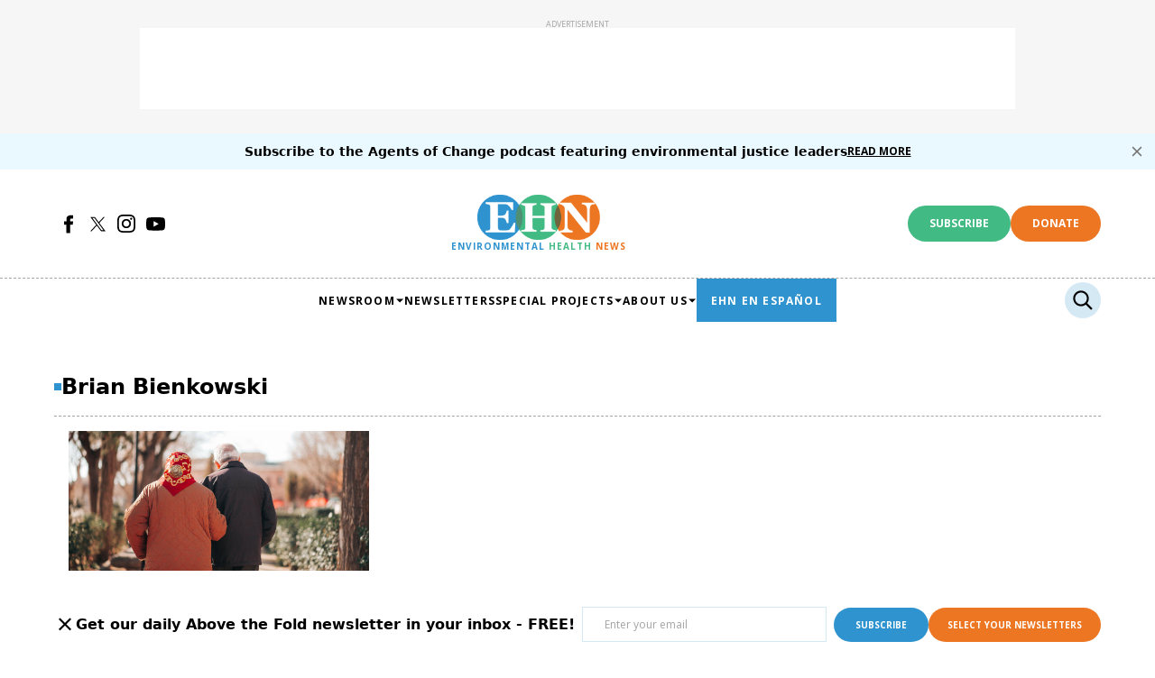

--- FILE ---
content_type: text/html; charset=utf-8
request_url: https://www.ehn.org/tag/brian-bienkowski
body_size: 176048
content:
<!DOCTYPE html><!-- Powered by RebelMouse. https://www.rebelmouse.com --><html lang="en"><head prefix="og: https://ogp.me/ns# article: https://ogp.me/ns/article#"><script type="application/ld+json">{"@context":"https://schema.org","@type":"CollectionPage","name":"Brian bienkowski","url":"https://www.ehn.org/tag/brian-bienkowski"}</script><style>article, aside, details, figcaption, figure, footer, header, hgroup, nav, section{display:block;}html{-webkit-text-size-adjust:100%;-ms-text-size-adjust:100%;}body{margin:0;}body, button, input, select, textarea{;}::-moz-selection{background:#145a7c;color:#fff;text-shadow:none;}::selection{background:#145a7c;color:#fff;text-shadow:none;}:focus{outline:5px auto #2684b1;}a:hover, a:active{outline:0;}q:before, q:after{content:"";content:none;}ul, ol{margin:1em 0;padding:0 0 0 40px;}nav ul, nav ol{list-style:none;list-style-image:none;margin:0;padding:0;}img{border:0;-ms-interpolation-mode:bicubic;vertical-align:middle;}svg:not(:root){overflow:hidden;}form{margin:0;}label{cursor:pointer;}button, input{line-height:normal;}button, input[type="button"], input[type="reset"], input[type="submit"]{cursor:pointer;-webkit-appearance:button;}input[type="checkbox"], input[type="radio"]{box-sizing:border-box;padding:0;}input[type="search"]::-webkit-search-decoration{-webkit-appearance:none;}button::-moz-focus-inner, input::-moz-focus-inner{border:0;padding:0;}input:invalid, textarea:invalid{background-color:#fccfcc;}.hidden{visibility:hidden;display:none !important;}.visuallyhidden.focusable:active, .visuallyhidden.focusable:focus{clip:auto;height:auto;margin:0;overflow:visible;position:static;width:auto;}.clearfix:before, .clearfix:after{content:"";}.clearfix:after{clear:both;}.clearfix{zoom:1;}html{font-size:11px;font-family:Work Sans, Helvetica, Arial;line-height:1.4;color:#000;font-weight:normal;}body, button, input, select, textarea{font-family:Work Sans, Helvetica, Arial;color:#000;}.col, body{font-size:1.6rem;line-height:1.4;}a{color:#000;text-decoration:none;}a:hover{color:#000;}.with-primary-color:hover{color:#000;}.js-tab, .js-keep-reading, .js-toggle{cursor:pointer;}button:focus, input[type="text"], input[type="email"]{outline:0;}audio, canvas, iframe, img, svg, video{vertical-align:middle;max-width:100%;}.main{background-color:#fff;position:relative;overflow:hidden;}.display-block{display:block;}.fa{font-family:FontAwesome, fontawesome-mini !important;}.fa.fa-instagram{font-size:1.15em;}.fa-googleplus:before{content:"";}.color-inherit:hover, .color-inherit{color:inherit;}.runner-spinner:before{content:"";display:block;padding-top:100%;}.sm-mt-0:not(:empty):before, .sm-mt-1:not(:empty):before, .sm-mt-2:not(:empty):before, .sm-mb-0:not(:empty):after, .sm-mb-1:not(:empty):after, .sm-mb-2:not(:empty):after, .md-mt-0:not(:empty):before, .md-mt-1:not(:empty):before, .md-mt-2:not(:empty):before, .md-mb-0:not(:empty):after, .md-mb-1:not(:empty):after, .md-mb-2:not(:empty):after, .lg-mt-0:not(:empty):before, .lg-mt-1:not(:empty):before, .lg-mt-2:not(:empty):before, .lg-mb-0:not(:empty):after, .lg-mb-1:not(:empty):after, .lg-mb-2:not(:empty):after{content:"";display:block;overflow:hidden;}.sm-mt-0:not(:empty):before{margin-bottom:0;}.sm-mt-1:not(:empty):before{margin-bottom:-10px;}.sm-mt-1 > *{margin-top:10px;}.sm-mt-2:not(:empty):before{margin-bottom:-20px;}.sm-mb-0:not(:empty):after{margin-top:0;}.sm-mb-1:not(:empty):after{margin-top:-10px;}.sm-mb-1 > *{margin-bottom:10px;}.sm-mb-2:not(:empty):after{margin-top:-20px;}.sm-mb-2 > *{margin-bottom:20px;}@media (min-width: 768px){.md-mt-0:not(:empty):before{margin-bottom:0;}}@media (min-width: 768px){.md-mt-1:not(:empty):before{margin-bottom:-10px;}}@media (min-width: 768px){.md-mt-2:not(:empty):before{margin-bottom:-20px;}}@media (min-width: 768px){.md-mb-0:not(:empty):after{margin-top:0;}}@media (min-width: 768px){.md-mb-1:not(:empty):after{margin-top:-10px;}}@media (min-width: 768px){.md-mb-2:not(:empty):after{margin-top:-20px;}}@media (min-width: 1024px){.lg-mt-0:not(:empty):before{margin-bottom:0;}}@media (min-width: 1024px){.lg-mt-1:not(:empty):before{margin-bottom:-10px;}}@media (min-width: 1024px){.lg-mt-2:not(:empty):before{margin-bottom:-20px;}}@media (min-width: 1024px){.lg-mb-0:not(:empty):after{margin-top:0;}}@media (min-width: 1024px){.lg-mb-1:not(:empty):after{margin-top:-10px;}}@media (min-width: 1024px){.lg-mb-2:not(:empty):after{margin-top:-20px;}}.mb-2 > *{margin-bottom:20px;}.mb-2 > :last-child{margin-bottom:0;}.v-sep > *{margin-bottom:20px;}@media (min-width: 768px){.v-sep > *{margin-bottom:40px;}}.v-sep > :last-child{margin-bottom:0;}@media only screen and (min-width: 768px){.hide-tablet-and-desktop{display:none !important;}}.row.px10{margin-left:-10px;margin-right:-10px;}.row.px10 > .col{padding-left:10px;padding-right:10px;}.row{margin-left:auto;margin-right:auto;overflow:hidden;}.row:after{content:"";display:table;clear:both;}.row:not(:empty){margin-bottom:-20px;}.col{margin-bottom:20px;}@media (min-width: 768px){.col{margin-bottom:40px;}}@media (min-width: 768px){.row:not(:empty){margin-bottom:-40px;}}.row .col{float:left;box-sizing:border-box;}.widget{position:relative;box-sizing:border-box;}.widget:hover .widget__headline a{color:#000;}.widget__headline{font-family:Helvetica;color:#000;cursor:pointer;}.widget__headline-text{font-family:inherit;color:inherit;word-break:break-word;}.widget__product-buy-btn:hover{color:#fff;}.rebellt-item.parallax.has-description:before, .rebellt-item.parallax.has-description:after{content:"";display:block;padding-bottom:100%;}.rebellt-item.parallax.has-description.is--mobile:before, .rebellt-item.parallax.has-description.is--mobile:after{padding-bottom:90vh;}.rebellt-ecommerce--btn:hover{color:#fff;}.rebelbar.skin-simple .rebelbar__menu-toggle:hover{color:#000;}.rebelbar.skin-simple .rebelbar__section-link:hover{color:#000;}.menu-global{display:none;width:100%;position:fixed;z-index:3;color:#fff;background-color:#1a1a1a;height:100%;font-size:1.8rem;overflow-y:auto;overflow-x:hidden;line-height:1.6em;}@media (min-width: 768px){.menu-global{display:block;max-width:320px;top:0;-webkit-transform:translate(-320px);transform:translate(-320px);transform:translate3d(-320px, 0, 0);}}@media (min-width: 768px){.menu-global, .all-content-wrapper{transition:transform .2s cubic-bezier(.2, .3, .25, .9);}}.menu-overlay{position:fixed;top:-100%;left:0;height:0;width:100%;cursor:pointer;visibility:hidden;opacity:0;transition:opacity .2s;}.rm-embed-container.rm-embed-tiktok blockquote > section:before{content:"";display:block;width:100%;height:300px;border-radius:8px;}.logo__image, .image-element__img, .rm-lazyloadable-image{max-width:100%;height:auto;}.sharebar a:hover{text-decoration:none;color:#fff;}.sharebar.with-first-button-caption:not(.enable-panel) .share:first-child:after{content:"Share";padding-left:5px;vertical-align:middle;}.share-media-panel-pinit_share:hover{opacity:.9;}@media (min-width: 768px){.sharebar.with-first-button-caption:not(.enable-panel) .share:first-child:after{content:"Share this story";padding-left:10px;vertical-align:middle;text-transform:uppercase;}}.action-btn:hover{color:#000;border:2px solid #000;border-color:#000;}.search-form__text-input:focus, .search-form__submit:focus{border:0;-webkit-box-shadow:none;-moz-box-shadow:none;box-shadow:none;outline:0;}.search-widget{position:relative;}.search-widget__input, .search-widget__submit{border:none;padding:0;margin:0;color:#000;background:none;font-size:inherit;line-height:inherit;}.social-links__link{display:inline-block;line-height:0;border-radius:50%;text-align:center;position:relative;vertical-align:middle;color:#fff;}.social-links__link:hover{color:#fff;}.social-links__link > span{position:absolute;top:0;left:0;right:0;bottom:0;}.subscription-widget .social-links__link:hover{color:#000;border-color:#000;background:none;}.newsletter-element__submit:hover{;}.social-tab-i .share-fb:after, .social-tab-i .share-tw:after{content:none;}.social-tab-i .icons-share.fb:before{content:"";}.social-tab-i .icons-share.tw:before{content:"";}.social-tab-i .icons-share.pt:before{content:"";}.social-tab-i .icons-share.tl:before{content:"";}.social-tab-i .icons-share.em:before{content:"";}.social-tab-i .icons-share.sprite-shares-close:before{content:"";}.social-tab-i .icons-share.sprite-shares-share:before{content:"";}@media only screen and (min-width: 769px){.share-tab-img:hover .social-tab-i{display:block;}}.accesibility-hidden{border:0;clip:rect(1px 1px 1px 1px);clip:rect(1px, 1px, 1px, 1px);height:1px;margin:-1px;overflow:hidden;padding:0;position:absolute;width:1px;background:#000;color:#fff;}.posts-custom .posts-wrapper:after{content:"";display:block;margin-bottom:-20px;}.posts-custom .widget{margin-bottom:20px;width:100%;}.posts-custom .widget__headline, .posts-custom .social-date{display:block;}.posts-custom[data-attr-layout_headline] .widget{vertical-align:top;}.posts-custom .posts-wrapper{margin-left:0;margin-right:0;}.posts-custom .widget{display:inline-block;}.posts-custom article{margin:0;box-sizing:border-box;font-size:1.6rem;line-height:1.4;}.posts-custom .widget__headline{font-size:1em;font-weight:700;word-wrap:break-word;}.posts-custom .widget__section{display:block;}.posts-custom .widget__head{position:relative;}.posts-custom .main-author__name:hover, .posts-custom .social-author__name:hover, .posts-custom .main-author__social-name:hover, .posts-custom .social-author__social-name:hover{color:#000;}.posts-custom[data-attr-layout_carousel] .posts-wrapper:after{margin-bottom:0 !important;}.posts-custom .slick-arrow:before{position:absolute;left:0;right:0;width:13px;bottom:0;top:0;margin:auto;height:16px;}.posts-custom .slick-arrow:hover{background:#000;opacity:1;}.posts-custom .slick-dots .slick-active button, .posts-custom .slick-dots button:hover{background:#000;}.posts-custom{font-family:Helvetica;}.posts-custom a{word-wrap:break-word;}.posts-custom .widget__shares a:hover{color:#fff;}.infinite-scroll-wrapper:not(.rm-loading){width:1px;height:1px;}.post-splash-custom .widget__shares a:hover{color:#fff;}.post-authors__fb-like[fb-xfbml-state="rendered"]:before{content:"Like us on Facebook";line-height:20px;display:inline-block;vertical-align:middle;margin-right:15px;}.post-pager__btn:hover{background:#000;color:#fff;}.post-pager__btn:hover .fa{padding:0 5px;}.list{display:block;padding:0;}.list__item{display:inline-block;padding:1em;}.widget__head .rm-lazyloadable-image{width:100%;}.rm-crop-16x9 > .rm-crop-spacer, .rm-crop-3x2 > .rm-crop-spacer, .rm-crop-2x1 > .rm-crop-spacer, .rm-crop-1x2 > .rm-crop-spacer, .rm-crop-3x1 > .rm-crop-spacer, .rm-crop-1x1 > .rm-crop-spacer, .rm-crop-custom > .rm-crop-spacer{display:block;}.share-plus:hover{background-color:#aaa;}.share-facebook, .share-fb{background-color:#1777f2;}.share-facebook:hover, .share-fb:hover{background-color:#318bff;}.share-twitter, .share-tw{background-color:#50abf1;}.share-twitter:hover, .share-tw:hover{background-color:#00a8e5;}.share-apple:hover{background-color:#333;}.share-linkedin:hover{background:#006da8;}.share-pinterest:hover{background:#bb2020;}.share-googleplus:hover{background-color:#c73c26;}.share-email:hover{background:#48596b;}.share-tumblr:hover{background-color:#243c53;}.share-sms:hover{background-color:#fd7e14;}.share-instagram{background-color:#3f729b;}.share-instagram:hover{background-color:#4b88b9;}.share-youtube{background-color:#cd201f;}.share-youtube:hover{background-color:#ea2524;}.share-linkedin:hover{background-color:#005d8e;}.share-slack:hover{background-color:#0077b5;}.share-openid:hover{background-color:#e6881c;}@font-face {font-family: Open Sans;font-weight: 400;font-style: normal;font-display: swap;unicode-range: U+??, U+131, U+152-153, U+2BB-2BC, U+2C6, U+2DA, U+2DC, U+304, U+308, U+329, U+2000-206F, U+2074, U+20AC, U+2122, U+2191, U+2193, U+2212, U+2215, U+FEFF, U+FFFD;src: url("https://fonts.gstatic.com/s/opensans/v36/memSYaGs126MiZpBA-UvWbX2vVnXBbObj2OVZyOOSr4dVJWUgsjZ0B4gaVIUwaEQbjA.woff2") format("woff2");}:root{--primary-color:#2e93ce;--primary-20-color:#2e93ce33;--secondary-color:#42ba83;--secondary-30-color:#42ba834d;--tertiary-color:#ed7622;--tertiary-10-color:#ed76221a;--additional-color:#f6f6f6;--white-color:#fff;--light-blue-color:#e9f9ff;--lighter-blue-color:#f4fcff;--light-orange-color:#ffe3db;--black-color:#000;--primary-text-color:var(--black-color);--secondary-text-color:#757575;--tertiary-text-color:#a4a4a4;--links-color:#000;--links-hover-color:#145da0;--text-font-size:14px;--headline-font-size-extra-large:24px;--headline-font-size-large:20px;--headline-font-size-regular:21px;--headline-font-size-small:18px;--headline-font-size-extra-small:13px;--article-h3-font-size:25px;--author-date-font-size:12px;--labels-font-size:10px;--caption-font-size:11px;--credits-font-size:10px;--button-font-size-large:16px;--button-font-size-regular:14px;--button-font-size-small:12px;--button-font-size-extra-small:10px;--navbar-menu-items-font-size:12px;--navbar-secondary-menu-items-font-size:10px;--footer-links-font-size:12px;--breadcrumb-font-size:12px;--primary-line-height:145%;--secondary-line-height:140%;--headline-font-weight:700;--subheadline-font-weight:400;--regular-text-font-weight:400;--author-date-font-weight:400;--labels-font-weight:400;--caption-font-weight:400;--credits-font-weight:400;--button-font-weight:700;--navbar-menu-items-font-weight:600;--foooter-links-font-weight:400;--breadcrumb-font-weight:400;--primary-font-family:"Open Sans", sans-serif;--secondary-font-family:Georgia, sans;--text-font-family:var(--primary-font-family);--vertical-spacing-between-modules-mobile:24px;--vertical-spacing-between-modules-desktop:32px;--horizontal-spacing-between-columns:32px;--vertical-spacing-between-module-items:24px;--horizontal-spacing-between-module-items:24px;--vertical-spacing-between-post-items:12px;--horizontal-spacing-between-post-items:24px;--vertical-spacing-between-post-body:16px;--vertical-spacing-between-post-particle:24px;--divider-color:#bebebe;--regular-container-width:934px;--large-container-width:1440px;--container-min-padding:24px;--splash-post-mobile-adjustment-margin:-16px;--links-hover-style:none;--cta-background-color:var(--primary-color);--cta-font-color:(--white-color);--headline-font-color:var(--primary-text-color);--module-headline-font-color:var(--primary-color);--topbar-height:60px;--signup-dummy-height:291px;--cards-headline-font-size:var(--headline-font-size-regular);--cards-headline-line-height:var(--primary-line-height);--cards-headline-font-family:var(--secondary-font-family);--cards-subheadline-size:var(--headline-font-size-small);--cards-subheadline-line-height:160%;--cards-subheadline-font-family:var(--primary-font-family);--cards-label-font-family:var(--primary-font-family);--cards-label-font-size:var(--labels-font-size);--cards-vertical-spacing:var(--vertical-spacing-between-module-items);--cards-horizontal-spacing:var(--horizontal-spacing-between-module-items);--cards-author-date-font-size:var(--author-date-font-size);--cards-author-date-font-family:var(--primary-font-family);}.main, .row{overflow:initial;}.clearfix:before, .clearfix:after{display:none;}body *{box-sizing:border-box;}button{padding:0;margin:0;border:0;background:none;}.sm-mb-2:not(:empty):after, .row:not(:empty), .col, .sm-mb-1 > *, .sm-mt-1:not(:empty):before, .sm-mb-1:not(:empty):after, .posts-custom .posts-wrapper:after, .mb-2 > *, .v-sep > *, .sm-mb-2 > *{margin-bottom:0;margin-top:0;}.sm-mb-2:not(:empty):after, .sm-mt-1:not(:empty):before, .sm-mb-1:not(:empty):after, .posts-custom .posts-wrapper:after, .sm-mb-2:not(:empty):after, .sm-mt-1:not(:empty):before, .sm-mb-1:not(:empty):after, .posts-custom .posts-wrapper:after{display:none;}.sm-mb-2:not(:empty):after, .row:not(:empty), .col, .sm-mb-1 > *, .sm-mt-1:not(:empty):before, .sm-mb-1:not(:empty):after, .posts-custom .posts-wrapper:after, .mb-2 > *, .sm-mt-1 > *{margin-top:0;margin-bottom:0;}.posts-custom:before, .posts-custom:after, .posts-wrapper:after, .posts-wrapper:before, .posts-custom article:before, .posts-custom article:not(:empty):after, .posts-custom article > .row:after, .posts-custom article > .row:before, .posts-custom .widget__body:after, .posts-custom .widget__body:before, .posts-custom .widget.col:after, .sm-mb-1:not(:empty):after, .row:after{display:none;}.posts-custom .widget, .posts-custom .widget .col, .posts-custom .widget__body, .posts-custom .widget__headline, .posts-custom .widget__head{margin:0;padding:0;}.widget > article .row{overflow:visible;margin:0;}.widget .row .col{float:none;margin:0;}.list{margin-left:0;margin-right:0;}.social-links{column-gap:12px;display:flex;}.social-links__link{padding:0;height:32px;width:32px;background:none;font-size:18px;margin:0;}.social-links__link:hover{background-color:unset;}.social-links__link > span{margin:0;height:auto;}.newsletter-element__submit:hover{opacity:1;}a, t .btn, input, button{transition:all .1s;}a:hover{text-decoration:var(--links-hover-style);}p{margin:0 0 1em;}p:last-child{margin:0;}body{background-color:var(--white-color);font-family:var(--primary-font-family);color:var(--primary-text-color);font-size:var(--text-font-size);line-height:var(--primary-line-height);}.container{max-width:var(--regular-container-width);margin:0 auto;padding:0 var(--container-min-padding);box-sizing:border-box;}.container.wide{max-width:var(--large-container-width);}@media (min-width: 1024px){.container{padding:0 60px;}}.with-bullet, .headline-with-bullet .widget__headline{align-items:center;column-gap:12px;display:flex;}.with-bullet:before, .headline-with-bullet .widget__headline:before{background-color:var(--primary-color);content:"";display:flex;height:8px;min-width:8px;}@media (max-width: 1023px){.with-middle-separator--mobile > h2:after{border-right:1px solid var(--tertiary-text-color);content:"";display:block;flex-grow:1;height:44px;}}.btn, .btn-wrapper > .text-element{padding:12px 24px;font-size:var(--button-font-size-large);line-height:var(--secondary-line-height);font-weight:700;display:inline-block;background-color:var(--cta-background-color);color:var(--white-color);border-radius:24px;font-family:var(--primary-font-family);text-align:center;text-transform:uppercase;}.btn a:hover, .btn-wrapper > .text-element a:hover{text-decoration:none;}.btn:hover svg{fill:var(--cta-background-color);}.btn-wrapper.see-more-button > .text-element:hover{background-color:var(--black-color);border-color:var(--black-color);}.btn-wrapper.see-more-button > .text-element:hover a{color:var(--white-color);}.arrow-right .text-element:after{content:"";width:10px;display:inline-block;height:10px;margin-left:10px;background:url("data:image/svg+xml,<svg%20xmlns=\"http://www.w3.org/2000/svg\"%20width=\"12\"%20height=\"11\"%20viewBox=\"0%200%2012%2011\"%20fill=\"none\"><path%20d=\"M6.00001%200.165955L5.1159%201.0472L8.61473%204.54095H0.983765V5.79095H8.61473L5.1159%209.28471L6.00001%2010.166L11.0163%205.16595L6.00001%200.165955Z\"%20fill=\"white\"/></svg>") center no-repeat;}.dontate__btn{background-color:var(--tertiary-color);font-size:var(--button-font-size-extra-small);}@media (hover: hover){.btn:hover, .btn-wrapper > .text-element:hover, .btn.button-load-more:hover{background-color:var(--black-color);border:none;color:var(--white-color);text-decoration:none;}}@media (hover: hover){.btn.button-load-more:hover{border:1px solid var(--black-color);}}.posts-custom .posts-wrapper{line-height:1;font-size:var(--text-font-size);display:grid;grid-row-gap:var(--vertical-spacing-between-module-items);grid-column-gap:var(--horizontal-spacing-between-module-items);}.widget .widget__body{display:flex;flex-wrap:wrap;padding:24px 12px;margin:0;row-gap:var(--vertical-spacing-between-post-items);}.widget .widget__headline{color:var(--headline-font-color);font-size:var(--cards-headline-font-size);font-family:var(--cards-headline-font-family);line-height:var(--cards-headline-line-height);margin:0;width:100%;}.widget .widget__headline:hover, .widget .widget__headline:hover > a{color:var(--links-hover-color);}.widget .widget__body:not(:has(.widget__section)) .widget__headline{padding:36px 0 0;}.widget .widget__section, .widget .post-tags-primary-link{border-bottom:1px solid var(--primary-20-color);color:var(--primary-text-color);font-family:var(--cards-label-font-family);font-weight:var(--labels-font-weight);font-size:var(--cards-label-font-size);line-height:125%;text-transform:uppercase;}.widget .widget__section{border-bottom:none;line-height:24px;text-decoration:underline var(--primary-20-color);}.widget .social-author__name:before{content:"By ";display:inline;color:var(--secondary-text-color);}.widget .social-author__name ~ .social-author__name:before{content:"and ";padding:0 4px 0 6px;}.widget .time-to-read{align-items:center;color:var(--secondary-text-color);display:inline-flex;font-family:var(--primary-font-family);font-size:var(--cards-label-font-size);font-style:normal;font-weight:400;line-height:125%;text-transform:uppercase;}.photo-caption:after{content:" ";}.widget .snark-line .badge:before{background-position:center;background-repeat:no-repeat;background-size:contain;content:"";display:block;height:24px;width:24px;}.widget .snark-line .badge.original:before{background-image:url("data:image/svg+xml,%3Csvg%20xmlns='http://www.w3.org/2000/svg'%20width='24'%20height='24'%20viewBox='0%200%2024%2024'%20fill='none'%3E%3Cg%20clip-path='url(%23clip0_1956_52161)'%3E%3Cpath%20fill-rule='evenodd'%20clip-rule='evenodd'%20d='M1.7677%2020.1351C-0.220378%2017.4654%20-0.0932347%2013.9688%200.607849%2010.7148C1.37002%207.17741%202.33702%203.02064%205.72755%201.75625C9.03385%200.523286%2012.062%203.58067%2015.1475%205.29278C18.1044%206.93349%2022.0022%207.91332%2022.762%2011.2084C23.5388%2014.5778%2020.9786%2017.6522%2018.5689%2020.132C16.3762%2022.3884%2013.5739%2023.9007%2010.4276%2023.9013C7.11582%2023.9019%203.74573%2022.7913%201.7677%2020.1351Z'%20fill='%23D7F3D9'/%3E%3Cpath%20d='M13.4603%204.3183L13.4609%204.31872L14.4545%205.04601C14.4545%205.04602%2014.4545%205.04602%2014.4545%205.04602C14.669%205.20304%2014.9187%205.30697%2015.1818%205.34776L15.1823%205.34783L16.3994%205.53501L16.3994%205.53501C16.9184%205.61479%2017.3985%205.85801%2017.7697%206.2293C18.141%206.60059%2018.3842%207.08061%2018.464%207.5996L18.6501%208.81747L18.6502%208.81836C18.691%209.08139%2018.7949%209.33111%2018.952%209.54561L18.9521%209.54576L19.6794%2010.5383L19.6797%2010.5387C19.9908%2010.9622%2020.1586%2011.474%2020.1586%2011.9995C20.1586%2012.525%2019.9908%2013.0368%2019.6797%2013.4603L19.6794%2013.4607L18.9526%2014.4526C18.9525%2014.4528%2018.9523%2014.453%2018.9522%2014.4531C18.7942%2014.6679%2018.6906%2014.9177%2018.6501%2015.1812C18.6501%2015.1812%2018.6501%2015.1813%2018.6501%2015.1813L18.463%2016.3984L18.4629%2016.3985C18.3833%2016.9178%2018.14%2017.3981%2017.7685%2017.7696C17.397%2018.1411%2016.9167%2018.3844%2016.3974%2018.464L16.3973%2018.464L15.1806%2018.6511C15.1804%2018.6512%2015.1803%2018.6512%2015.1801%2018.6512C15.1801%2018.6512%2015.1801%2018.6512%2015.1801%2018.6512C14.9163%2018.6915%2014.6663%2018.7953%2014.4515%2018.9537C14.4514%2018.9537%2014.4513%2018.9538%2014.4512%2018.9539L13.4597%2019.6804L13.4592%2019.6807C13.0357%2019.9919%2012.524%2020.1597%2011.9985%2020.1597C11.4729%2020.1597%2010.9612%2019.9919%2010.5377%2019.6807L10.5373%2019.6804L9.54541%2018.9537C9.5453%2018.9536%209.54518%2018.9535%209.54507%2018.9534C9.33027%2018.7954%209.08039%2018.6917%208.81679%2018.6512C8.81674%2018.6512%208.81669%2018.6512%208.81665%2018.6512L7.59962%2018.464L7.5996%2018.464C7.08061%2018.3842%206.60059%2018.141%206.2293%2017.7697C5.85801%2017.3985%205.61479%2016.9184%205.53501%2016.3994L5.53501%2016.3994L5.3479%2015.1827C5.34789%2015.1826%205.34788%2015.1826%205.34787%2015.1825C5.30759%2014.9187%205.20385%2014.6687%205.04558%2014.4539C5.04544%2014.4537%205.04531%2014.4535%205.04518%2014.4534L4.3186%2013.4618L4.3183%2013.4614C4.00715%2013.0379%203.83936%2012.5261%203.83936%2012.0006C3.83936%2011.4751%204.00715%2010.9633%204.3183%2010.5398L4.3186%2010.5394L5.0459%209.54683L5.04601%209.54668C5.20303%209.33218%205.30696%209.08246%205.34776%208.81943L5.34785%208.81882L5.53501%207.5996C5.53501%207.59958%205.53502%207.59955%205.53502%207.59952C5.61482%207.08056%205.85803%206.60057%206.2293%206.2293C6.60058%205.85801%207.08059%205.6148%207.59957%205.53501C7.59958%205.53501%207.59959%205.53501%207.5996%205.53501L8.81781%205.34784L8.81835%205.34776C9.08139%205.30696%209.33111%205.20303%209.54561%205.04601L9.54576%205.0459L10.5383%204.3186L10.5387%204.3183C10.9622%204.00715%2011.474%203.83936%2011.9995%203.83936C12.525%203.83936%2013.0368%204.00715%2013.4603%204.3183Z'%20stroke='%234B893C'%20stroke-width='0.792'/%3E%3Cpath%20d='M8.55664%2011.9477L10.976%2014.3673L15.5345%209.80859'%20stroke='%234B893C'%20stroke-width='0.792'/%3E%3C/g%3E%3Cdefs%3E%3CclipPath%20id='clip0_1956_52161'%3E%3Crect%20width='24'%20height='24'%20fill='white'/%3E%3C/clipPath%3E%3C/defs%3E%3C/svg%3E");}.widget .snark-line .badge.sponsored:before{background-image:url("data:image/svg+xml,%3Csvg%20xmlns='http://www.w3.org/2000/svg'%20width='25'%20height='25'%20viewBox='0%200%2025%2025'%20fill='none'%3E%3Cg%20clip-path='url(%23clip0_1956_83160)'%3E%3Cpath%20fill-rule='evenodd'%20clip-rule='evenodd'%20d='M2.43469%2020.8014C0.446613%2018.1317%200.573755%2014.6351%201.27484%2011.3812C2.03701%207.84372%203.00401%203.68695%206.39454%202.42257C9.70084%201.1896%2012.729%204.24698%2015.8145%205.9591C18.7714%207.59981%2022.6692%208.57963%2023.429%2011.8747C24.2058%2015.2441%2021.6456%2018.3186%2019.2359%2020.7983C17.0432%2023.0547%2014.2409%2024.567%2011.0946%2024.5676C7.78281%2024.5682%204.41272%2023.4576%202.43469%2020.8014Z'%20fill='%23FFE3DB'/%3E%3Cpath%20d='M8.29826%2012.0786L8.26833%2011.9896L8.20165%2011.9235L5.93059%209.67319C5.23111%208.9801%205.22046%207.85292%205.90671%207.14673L7.04771%205.97259C7.74351%205.25658%208.88981%205.2458%209.59896%205.94859L11.9094%208.23828L11.9757%208.30403L12.0644%208.3332L15.2673%209.38618L9.38229%2015.3013L8.29826%2012.0786Z'%20stroke='%23E53908'%20stroke-width='0.792'%20stroke-linecap='round'/%3E%3Cpath%20d='M16.5283%2011.568L21.1717%2010.4291M11.2587%2016.6314L9.99512%2021.2227M13.6557%2016.3705L14.3474%2019.1336M15.4848%2015.5473L18.8041%2018.8202M16.3717%2013.725L18.9782%2014.3983M13.6557%2011.568C13.7981%2011.7101%2013.8948%2011.8692%2013.9721%2012.0549C14.0493%2012.2406%2014.0893%2012.4398%2014.0896%2012.641C14.0899%2012.8422%2014.0506%2013.0414%2013.9739%2013.2274C13.8972%2013.4134%2013.7846%2013.5825%2013.6426%2013.725C13.5005%2013.8674%2013.3318%2013.9806%2013.1461%2014.0578C12.9603%2014.1351%2012.7612%2014.1751%2012.56%2014.1754C12.3588%2014.1757%2012.1595%2014.1364%2011.9735%2014.0597C11.7876%2013.983%2011.6387%2013.8805%2011.4963%2013.7385'%20stroke='%23E53908'%20stroke-width='0.792'%20stroke-linecap='round'/%3E%3C/g%3E%3Cdefs%3E%3CclipPath%20id='clip0_1956_83160'%3E%3Crect%20width='24'%20height='24'%20fill='white'%20transform='translate(0.666992%200.666138)'/%3E%3C/clipPath%3E%3C/defs%3E%3C/svg%3E");}.widget .snark-line .badge.collaboration:before{background-image:url("[data-uri]");}.widget .snark-line .badge.opinion:before{background-image:url("data:image/svg+xml,%3Csvg%20xmlns='http://www.w3.org/2000/svg'%20width='75'%20height='75'%20viewBox='0%200%2075%2075'%20fill='none'%3E%3Cg%20clip-path='url(%23clip0_627_8831)'%3E%3Cpath%20fill-rule='evenodd'%20clip-rule='evenodd'%20d='M5.52442%2062.9225C-0.688313%2054.5798%20-0.290992%2043.6528%201.8999%2033.4843C4.28167%2022.4298%207.30354%209.43987%2017.899%205.48867C28.2311%201.63565%2037.6941%2011.1899%2047.3364%2016.5403C56.5765%2021.6675%2068.7573%2024.7295%2071.1315%2035.0267C73.5591%2045.5559%2065.5585%2055.1636%2058.0281%2062.9129C51.176%2069.9642%2042.4188%2074.6901%2032.5867%2074.6919C22.2373%2074.6938%2011.7058%2071.2231%205.52442%2062.9225Z'%20fill='%23DEE9FF'/%3E%3Cpath%20fill-rule='evenodd'%20clip-rule='evenodd'%20d='M17.1783%2024.0652H24.1304L53.5434%2013.3696V56.1521L24.1304%2045.4565H17.1783C13.634%2045.4565%2010.7609%2042.5833%2010.7609%2039.0391V30.4826C10.7609%2026.9384%2013.634%2024.0652%2017.1783%2024.0652Z'%20stroke='%231645A4'%20stroke-width='2.47585'%20stroke-linecap='round'%20stroke-linejoin='round'/%3E%3Cpath%20fill-rule='evenodd'%20clip-rule='evenodd'%20d='M53.5435%2024.0651C59.8816%2024.9564%2064.2391%2028.5216%2064.2391%2034.7607C64.2391%2040.9999%2059.8816%2044.5651%2053.5435%2045.4564V24.0651Z'%20stroke='%231645A4'%20stroke-width='2.47585'%20stroke-linecap='round'%20stroke-linejoin='round'/%3E%3Cpath%20d='M24.1304%2042.7827V26.7392'%20stroke='%231645A4'%20stroke-width='2.47585'%20stroke-linecap='round'%20stroke-linejoin='round'/%3E%3Cpath%20d='M24.1304%2061.4999L16.1087%2045.4564'%20stroke='%231645A4'%20stroke-width='2.47585'%20stroke-linecap='round'%20stroke-linejoin='round'/%3E%3C/g%3E%3Cdefs%3E%3CclipPath%20id='clip0_627_8831'%3E%3Crect%20width='75'%20height='75'%20fill='white'/%3E%3C/clipPath%3E%3C/defs%3E%3C/svg%3E");}.widget .snark-line .badge.opinion--green:before{background-image:url("data:image/svg+xml,%3Csvg%20xmlns='http://www.w3.org/2000/svg'%20width='75'%20height='75'%20viewBox='0%200%2075%2075'%20fill='none'%3E%3Cg%20clip-path='url(%23clip0_808_35508)'%3E%3Cpath%20fill-rule='evenodd'%20clip-rule='evenodd'%20d='M5.52381%2062.9226C-0.688923%2054.5799%20-0.291602%2043.6529%201.89929%2033.4844C4.28106%2022.4299%207.30293%209.43999%2017.8984%205.48879C28.2305%201.63577%2037.6935%2011.1901%2047.3358%2016.5404C56.5759%2021.6677%2068.7567%2024.7296%2071.1309%2035.0268C73.5585%2045.5561%2065.5579%2055.1637%2058.0275%2062.913C51.1754%2069.9643%2042.4182%2074.6902%2032.5861%2074.692C22.2367%2074.6939%2011.7052%2071.2232%205.52381%2062.9226Z'%20fill='%23D7F3D9'/%3E%3Cpath%20fill-rule='evenodd'%20clip-rule='evenodd'%20d='M17.1772%2024.0653H24.1293L53.5423%2013.3696V56.1522L24.1293%2045.4566H17.1772C13.6329%2045.4566%2010.7598%2042.5834%2010.7598%2039.0392V30.4827C10.7598%2026.9384%2013.6329%2024.0653%2017.1772%2024.0653Z'%20stroke='%234B893C'%20stroke-width='2.47585'%20stroke-linecap='round'%20stroke-linejoin='round'/%3E%3Cpath%20fill-rule='evenodd'%20clip-rule='evenodd'%20d='M53.543%2024.0649C59.8811%2024.9562%2064.2386%2028.5215%2064.2386%2034.7606C64.2386%2040.9997%2059.8811%2044.5649%2053.543%2045.4562V24.0649Z'%20stroke='%234B893C'%20stroke-width='2.47585'%20stroke-linecap='round'%20stroke-linejoin='round'/%3E%3Cpath%20d='M24.1289%2042.7827V26.7393'%20stroke='%234B893C'%20stroke-width='2.47585'%20stroke-linecap='round'%20stroke-linejoin='round'/%3E%3Cpath%20d='M24.1292%2061.5L16.1074%2045.4565'%20stroke='%234B893C'%20stroke-width='2.47585'%20stroke-linecap='round'%20stroke-linejoin='round'/%3E%3C/g%3E%3Cdefs%3E%3CclipPath%20id='clip0_808_35508'%3E%3Crect%20width='75'%20height='75'%20fill='white'/%3E%3C/clipPath%3E%3C/defs%3E%3C/svg%3E");}.widget .snark-line .badge.curated-content:before{background-image:url("data:image/svg+xml,%3Csvg%20xmlns='http://www.w3.org/2000/svg'%20width='75'%20height='75'%20viewBox='0%200%2075%2075'%20fill='none'%3E%3Cg%20clip-path='url(%23clip0_808_35505)'%3E%3Cpath%20fill-rule='evenodd'%20clip-rule='evenodd'%20d='M5.52381%2062.9226C-0.688919%2054.5799%20-0.291595%2043.653%201.89929%2033.4844C4.28107%2022.4299%207.30293%209.44%2017.8984%205.4888C28.2305%201.63578%2037.6935%2011.1901%2047.3358%2016.5404C56.5759%2021.6677%2068.7567%2024.7296%2071.1309%2035.0268C73.5585%2045.5561%2065.5579%2055.1637%2058.0275%2062.913C51.1754%2069.9643%2042.4182%2074.6902%2032.5861%2074.692C22.2367%2074.6939%2011.7052%2071.2232%205.52381%2062.9226Z'%20fill='%23FFEDE0'/%3E%3Cpath%20d='M14.0215%2016.6304V53.1521C14.0215%2054.5358%2014.5712%2055.8629%2015.5496%2056.8414C16.5281%2057.8198%2017.8551%2058.3695%2019.2389%2058.3695H55.7606C57.1443%2058.3695%2058.4714%2057.8198%2059.4499%2056.8414C60.4283%2055.8629%2060.978%2054.5358%2060.978%2053.1521V27.0652H50.5432'%20stroke='%23D47635'%20stroke-width='2.475'%20stroke-linecap='round'%20stroke-linejoin='round'/%3E%3Cpath%20d='M14.0215%2016.6304H50.5432V53.1521C50.5432%2054.5358%2051.0929%2055.8629%2052.0714%2056.8414C53.0498%2057.8198%2054.3769%2058.3695%2055.7606%2058.3695M40.1084%2027.0652H24.4563M40.1084%2037.4999H29.6737'%20stroke='%23D47635'%20stroke-width='2.475'%20stroke-linecap='round'%20stroke-linejoin='round'/%3E%3C/g%3E%3Cdefs%3E%3CclipPath%20id='clip0_808_35505'%3E%3Crect%20width='75'%20height='75'%20fill='white'/%3E%3C/clipPath%3E%3C/defs%3E%3C/svg%3E");}.widget .snark-line .badge.original-content:before{background-image:url("data:image/svg+xml,%3Csvg%20xmlns='http://www.w3.org/2000/svg'%20width='75'%20height='75'%20viewBox='0%200%2075%2075'%20fill='none'%3E%3Cg%20clip-path='url(%23clip0_808_35502)'%3E%3Cpath%20fill-rule='evenodd'%20clip-rule='evenodd'%20d='M5.52381%2062.9226C-0.688919%2054.5799%20-0.291598%2043.653%201.89929%2033.4844C4.28107%2022.4299%207.30293%209.44%2017.8984%205.4888C28.2305%201.63578%2037.6935%2011.1901%2047.3358%2016.5404C56.5759%2021.6677%2068.7567%2024.7296%2071.1309%2035.0268C73.5585%2045.5561%2065.5579%2055.1637%2058.0275%2062.913C51.1754%2069.9643%2042.4182%2074.6902%2032.5861%2074.692C22.2367%2074.6939%2011.7052%2071.2232%205.52381%2062.9226Z'%20fill='%23DEE9FF'/%3E%3Cpath%20d='M42.0627%2013.4954L42.0645%2013.4967L45.1696%2015.7695C45.1696%2015.7695%2045.1696%2015.7695%2045.1696%2015.7695C45.8399%2016.2602%2046.6203%2016.585%2047.4422%2016.7125L47.4438%2016.7127L51.2474%2017.2976L51.2475%2017.2976C52.8693%2017.547%2054.3694%2018.307%2055.5297%2019.4673C56.69%2020.6276%2057.45%2022.1276%2057.6994%2023.7495L58.2808%2027.5553L58.2812%2027.5581C58.4087%2028.3801%2058.7334%2029.1605%2059.2241%2029.8308L59.2245%2029.8312L61.4973%2032.933L61.4982%2032.9342C62.4706%2034.2577%2062.9949%2035.857%2062.9949%2037.4992C62.9949%2039.1415%2062.4706%2040.7408%2061.4982%2042.0642L61.4973%2042.0655L59.2261%2045.165C59.2257%2045.1655%2059.2253%2045.1661%2059.2249%2045.1666C58.7312%2045.8378%2058.4072%2046.6187%2058.2809%2047.4424L57.696%2051.2456L57.696%2051.246C57.447%2052.8688%2056.6868%2054.3698%2055.5259%2055.5307C54.365%2056.6916%2052.864%2057.4518%2051.2412%2057.7008L51.2408%2057.7008L47.4386%2058.2855C46.6141%2058.4113%2045.8326%2058.7355%2045.1612%2059.2302C45.1606%2059.2306%2045.16%2059.2311%2045.1593%2059.2315L42.0607%2061.5021L42.0594%2061.503C40.736%2062.4754%2039.1367%2062.9997%2037.4944%2062.9997C35.8522%2062.9997%2034.2529%2062.4754%2032.9294%2061.503L32.9282%2061.5021L29.8287%2059.2309C29.8281%2059.2305%2029.8276%2059.2301%2029.827%2059.2297C29.1558%2058.736%2028.375%2058.412%2027.5513%2058.2857L23.7481%2057.7008L23.748%2057.7008C22.1262%2057.4515%2020.6261%2056.6915%2019.4658%2055.5312C18.3055%2054.3709%2017.5455%2052.8708%2017.2962%2051.249L17.2962%2051.2489L16.7115%2047.4467C16.7114%2047.4464%2016.7114%2047.446%2016.7113%2047.4456C16.5854%2046.6214%2016.2612%2045.8402%2015.7666%2045.169C15.7662%2045.1685%2015.7658%2045.168%2015.7655%2045.1675L13.4949%2042.0688L13.494%2042.0676C12.5216%2040.7441%2011.9973%2039.1448%2011.9973%2037.5026C11.9973%2035.8603%2012.5216%2034.261%2013.494%2032.9376L13.4949%2032.9363L15.7677%2029.8346L15.7681%2029.8341C16.2587%2029.1638%2016.5835%2028.3834%2016.711%2027.5614L16.7113%2027.5596L17.2962%2023.7495C17.2962%2023.7494%2017.2962%2023.7493%2017.2962%2023.7492C17.5456%2022.1275%2018.3056%2020.6275%2019.4658%2019.4673C20.6261%2018.307%2022.1261%2017.547%2023.7479%2017.2977C23.748%2017.2976%2023.748%2017.2976%2023.748%2017.2976L27.5549%2016.7127L27.5566%2016.7125C28.3786%2016.585%2029.159%2016.2602%2029.8293%2015.7695L29.8298%2015.7692L32.9315%2013.4963L32.9328%2013.4954C34.2562%2012.5231%2035.8555%2011.9987%2037.4978%2011.9987C39.14%2011.9987%2040.7393%2012.5231%2042.0627%2013.4954Z'%20stroke='%231645A4'%20stroke-width='2.475'/%3E%3Cpath%20d='M26.7383%2037.3371L34.2988%2044.8983L48.544%2030.6523'%20stroke='%231645A4'%20stroke-width='2.475'/%3E%3C/g%3E%3Cdefs%3E%3CclipPath%20id='clip0_808_35502'%3E%3Crect%20width='75'%20height='75'%20fill='white'/%3E%3C/clipPath%3E%3C/defs%3E%3C/svg%3E");}.widget .snark-line .badge.linkout:before{content:unset;}.widget .snark-line .badge.linkout a:before{align-items:center;background-image:url("data:image/svg+xml,%3Csvg%20xmlns='http://www.w3.org/2000/svg'%20width='10'%20height='9'%20viewBox='0%200%2010%209'%20fill='none'%3E%3Cpath%20d='M7.66667%204.94363V7.6103C7.66667%207.84605%207.57302%208.07214%207.40632%208.23884C7.23962%208.40554%207.01353%208.49919%206.77778%208.49919H1.88889C1.65314%208.49919%201.42705%208.40554%201.26035%208.23884C1.09365%208.07214%201%207.84605%201%207.6103V2.72141C1%202.48566%201.09365%202.25957%201.26035%202.09287C1.42705%201.92617%201.65314%201.83252%201.88889%201.83252H4.55556'%20stroke='black'%20stroke-width='0.79'%20stroke-linecap='round'%20stroke-linejoin='round'/%3E%3Cpath%20d='M6.3335%200.499023H9.00016V3.16569'%20stroke='black'%20stroke-width='0.79'%20stroke-linecap='round'%20stroke-linejoin='round'/%3E%3Cpath%20d='M4.11133%205.38791L9.00022%200.499023'%20stroke='black'%20stroke-width='0.79'%20stroke-linecap='round'%20stroke-linejoin='round'/%3E%3C/svg%3E");background-size:cover;content:"";display:flex;justify-content:center;min-width:8px;height:8px;width:8px;}.badge-list-normal:has(img[src="https://assets.rebelmouse.io/eyJhbGciOiJIUzI1NiIsInR5cCI6IkpXVCJ9.eyJpbWFnZSI6Imh0dHBzOi8vYXNzZXRzLnJibC5tcy8yMjEwMzM3OS9vcmlnaW4uanBnIiwiZXhwaXJlc19hdCI6MTcxNTA0ODQ2MH0.LtqPS074YYRuqdD_vbQ-_80fP_DskZ7Ji6VAEN7GStI/img.jpg?width=210"]), .badge-list-normal:has(img[src="https://assets.rebelmouse.io/eyJhbGciOiJIUzI1NiIsInR5cCI6IkpXVCJ9.eyJpbWFnZSI6Imh0dHBzOi8vYXNzZXRzLnJibC5tcy8xMTQzMjE0My9vcmlnaW4uanBnIiwiZXhwaXJlc19hdCI6MTcyMjk2MDk3OX0.xUuHpHDK735SnQmsykfq0Vps0fUYaC4-fweGTIs1EsQ/img.jpg?width=210"]), .badge-list-normal:has(img[src="https://assets.rebelmouse.io/eyJhbGciOiJIUzI1NiIsInR5cCI6IkpXVCJ9.eyJpbWFnZSI6Imh0dHBzOi8vYXNzZXRzLnJibC5tcy8yMDU2MzMxNy9vcmlnaW4uanBnIiwiZXhwaXJlc19hdCI6MTc2NDIyNzE3NX0.DB7VwgQ4KQ_zbJfFHrs7znmJneUIkKVMUUvRfytzHBQ/img.jpg?width=210"]), .badge-list-normal:has(img[src="https://assets.rebelmouse.io/eyJhbGciOiJIUzI1NiIsInR5cCI6IkpXVCJ9.eyJpbWFnZSI6Imh0dHBzOi8vYXNzZXRzLnJibC5tcy8yMDU2MzAxMS9vcmlnaW4uanBnIiwiZXhwaXJlc19hdCI6MTc1NjU5NjgyOH0.v7V4Z6zWtQlHhzSLVyF95fAQUd-3TiKu1D21j4u9ho4/img.jpg?width=210"]), .badge-list-normal:has(img[src="https://assets.rebelmouse.io/eyJhbGciOiJIUzI1NiIsInR5cCI6IkpXVCJ9.eyJpbWFnZSI6Imh0dHBzOi8vYXNzZXRzLnJibC5tcy8yMDUyNDkyMy9vcmlnaW4uanBnIiwiZXhwaXJlc19hdCI6MTc2Njc4MTM5Mn0.3qwaCR6d0pTlVq7NhtWD6rRi-nbGOZUZqNvRZfxjA0E/img.jpg?width=210"]){display:none;}.fa-facebook:before, .fa-twitter:before, .fa-instagram:before, .fa-youtube:before, .fa-pinterest:before, .fa-envelope:before, .fa-reddit-alien:before, .fa-linkedin:before{background-size:contain;background-position:center;background-repeat:no-repeat;content:"";display:block;height:32px;width:32px;}.fa-facebook:before{background-image:url("data:image/svg+xml,%3Csvg%20xmlns='http://www.w3.org/2000/svg'%20width='32'%20height='32'%20viewBox='0%200%2032%2032'%20fill='none'%3E%3Cpath%20fill-rule='evenodd'%20clip-rule='evenodd'%20d='M16%2032C24.8366%2032%2032%2024.8366%2032%2016C32%207.16344%2024.8366%200%2016%200C7.16344%200%200%207.16344%200%2016C0%2024.8366%207.16344%2032%2016%2032Z'%20fill='none'/%3E%3Cpath%20d='M11.3945%2017.2574H13.5531V26.1439C13.5531%2026.3194%2013.6953%2026.4615%2013.8707%2026.4615H17.5307C17.7062%2026.4615%2017.8483%2026.3194%2017.8483%2026.1439V17.2992H20.3298C20.4912%2017.2992%2020.6269%2017.1781%2020.6453%2017.0179L21.0222%2013.7463C21.0326%2013.6563%2021.0041%2013.5661%2020.9438%2013.4986C20.8835%2013.431%2020.7973%2013.3923%2020.7068%2013.3923H17.8485V11.3415C17.8485%2010.7233%2018.1813%2010.4098%2018.8379%2010.4098C18.9315%2010.4098%2020.7068%2010.4098%2020.7068%2010.4098C20.8822%2010.4098%2021.0244%2010.2676%2021.0244%2010.0922V7.0892C21.0244%206.91375%2020.8822%206.77158%2020.7068%206.77158H18.1312C18.113%206.77069%2018.0727%206.76923%2018.0132%206.76923C17.5663%206.76923%2016.013%206.85696%2014.786%207.98577C13.4265%209.23668%2013.6154%2010.7344%2013.6606%2010.9941V13.3923H11.3945C11.2191%2013.3923%2011.0769%2013.5344%2011.0769%2013.7099V16.9397C11.0769%2017.1151%2011.2191%2017.2574%2011.3945%2017.2574Z'%20fill='black'/%3E%3C/svg%3E");}.fa-facebook:hover:before{background-image:url("data:image/svg+xml,%3Csvg%20xmlns='http://www.w3.org/2000/svg'%20width='32'%20height='32'%20viewBox='0%200%2032%2032'%20fill='none'%3E%3Cpath%20fill-rule='evenodd'%20clip-rule='evenodd'%20d='M16%2032C24.8366%2032%2032%2024.8366%2032%2016C32%207.16344%2024.8366%200%2016%200C7.16344%200%200%207.16344%200%2016C0%2024.8366%207.16344%2032%2016%2032Z'%20fill='none'/%3E%3Cpath%20d='M11.3945%2017.2574H13.5531V26.1439C13.5531%2026.3194%2013.6953%2026.4615%2013.8707%2026.4615H17.5307C17.7062%2026.4615%2017.8483%2026.3194%2017.8483%2026.1439V17.2992H20.3298C20.4912%2017.2992%2020.6269%2017.1781%2020.6453%2017.0179L21.0222%2013.7463C21.0326%2013.6563%2021.0041%2013.5661%2020.9438%2013.4986C20.8835%2013.431%2020.7973%2013.3923%2020.7068%2013.3923H17.8485V11.3415C17.8485%2010.7233%2018.1813%2010.4098%2018.8379%2010.4098C18.9315%2010.4098%2020.7068%2010.4098%2020.7068%2010.4098C20.8822%2010.4098%2021.0244%2010.2676%2021.0244%2010.0922V7.0892C21.0244%206.91375%2020.8822%206.77158%2020.7068%206.77158H18.1312C18.113%206.77069%2018.0727%206.76923%2018.0132%206.76923C17.5663%206.76923%2016.013%206.85696%2014.786%207.98577C13.4265%209.23668%2013.6154%2010.7344%2013.6606%2010.9941V13.3923H11.3945C11.2191%2013.3923%2011.0769%2013.5344%2011.0769%2013.7099V16.9397C11.0769%2017.1151%2011.2191%2017.2574%2011.3945%2017.2574Z'%20fill='%23145DA0'/%3E%3C/svg%3E");}.fa-twitter:before{background-image:url("data:image/svg+xml,%3Csvg%20xmlns='http://www.w3.org/2000/svg'%20width='32'%20height='32'%20viewBox='0%200%2032%2032'%20fill='none'%3E%3Cpath%20fill-rule='evenodd'%20clip-rule='evenodd'%20d='M16%2032C24.8366%2032%2032%2024.8366%2032%2016C32%207.16344%2024.8366%200%2016%200C7.16344%200%200%207.16344%200%2016C0%2024.8366%207.16344%2032%2016%2032Z'%20fill='none'/%3E%3Cpath%20d='M8.16588%208.7002L14.6522%2017.3728L8.125%2024.4241H9.59412L15.3088%2018.2505L19.9259%2024.4241H24.925L18.0736%2015.2637L24.1491%208.7002H22.68L17.4173%2014.3858L13.165%208.7002H8.16588ZM10.3263%209.78223H12.6229L22.7643%2023.342H20.4677L10.3263%209.78223Z'%20fill='black'/%3E%3C/svg%3E");}.fa-twitter:hover:before{background-image:url("data:image/svg+xml,%3Csvg%20xmlns='http://www.w3.org/2000/svg'%20width='32'%20height='32'%20viewBox='0%200%2032%2032'%20fill='none'%3E%3Cpath%20fill-rule='evenodd'%20clip-rule='evenodd'%20d='M16%2032C24.8366%2032%2032%2024.8366%2032%2016C32%207.16344%2024.8366%200%2016%200C7.16344%200%200%207.16344%200%2016C0%2024.8366%207.16344%2032%2016%2032Z'%20fill='none'/%3E%3Cpath%20d='M8.16588%208.7002L14.6522%2017.3728L8.125%2024.4241H9.59412L15.3088%2018.2505L19.9259%2024.4241H24.925L18.0736%2015.2637L24.1491%208.7002H22.68L17.4173%2014.3858L13.165%208.7002H8.16588ZM10.3263%209.78223H12.6229L22.7643%2023.342H20.4677L10.3263%209.78223Z'%20fill='%23145DA0'/%3E%3C/svg%3E");}.fa-instagram:before{background-image:url("data:image/svg+xml,%3Csvg%20xmlns='http://www.w3.org/2000/svg'%20width='20'%20height='20'%20viewBox='0%200%2020%2020'%20fill='none'%3E%3Cpath%20d='M9.99603%201.80159C12.6667%201.80159%2012.9802%201.81349%2014.0357%201.86111C15.0119%201.90476%2015.5397%202.06746%2015.8929%202.20635C16.3611%202.38889%2016.6944%202.60317%2017.0437%202.95238C17.3929%203.30158%2017.6111%203.63492%2017.7897%204.10317C17.9246%204.45635%2018.0913%204.98412%2018.1349%205.96031C18.1825%207.01587%2018.1944%207.32936%2018.1944%209.99999C18.1944%2012.6706%2018.1825%2012.9841%2018.1349%2014.0397C18.0913%2015.0159%2017.9286%2015.5436%2017.7897%2015.8968C17.6071%2016.3651%2017.3929%2016.6984%2017.0437%2017.0476C16.6944%2017.3968%2016.3611%2017.6151%2015.8929%2017.7936C15.5397%2017.9286%2015.0119%2018.0952%2014.0357%2018.1389C12.9802%2018.1865%2012.6667%2018.1984%209.99603%2018.1984C7.3254%2018.1984%207.01191%2018.1865%205.95635%2018.1389C4.98016%2018.0952%204.45238%2017.9325%204.09921%2017.7936C3.63095%2017.6111%203.29762%2017.3968%202.94841%2017.0476C2.59921%2016.6984%202.38095%2016.3651%202.20238%2015.8968C2.06746%2015.5436%201.90079%2015.0159%201.85714%2014.0397C1.80952%2012.9841%201.79762%2012.6706%201.79762%209.99999C1.79762%207.32936%201.80952%207.01587%201.85714%205.96031C1.90079%204.98412%202.06349%204.45635%202.20238%204.10317C2.38492%203.63492%202.59921%203.30158%202.94841%202.95238C3.29762%202.60317%203.63095%202.38492%204.09921%202.20635C4.45238%202.07143%204.98016%201.90476%205.95635%201.86111C7.01191%201.80952%207.32937%201.80159%209.99603%201.80159ZM9.99603%200C7.28175%200%206.94048%200.0119047%205.87302%200.0595238C4.80952%200.107143%204.08333%200.277778%203.44841%200.523809C2.78968%200.777777%202.23413%201.12301%201.67857%201.67857C1.12302%202.23412%200.781746%202.79365%200.52381%203.44841C0.277778%204.08333%200.107143%204.80952%200.0595238%205.87698C0.0119048%206.94047%200%207.28174%200%209.99602C0%2012.7103%200.0119048%2013.0516%200.0595238%2014.119C0.107143%2015.1825%200.277778%2015.9087%200.52381%2016.5476C0.777778%2017.2063%201.12302%2017.7619%201.67857%2018.3174C2.23413%2018.873%202.79365%2019.2143%203.44841%2019.4722C4.08333%2019.7182%204.80952%2019.8889%205.87698%2019.9365C6.94445%2019.9841%207.28175%2019.996%2010%2019.996C12.7183%2019.996%2013.0556%2019.9841%2014.123%2019.9365C15.1865%2019.8889%2015.9127%2019.7182%2016.5516%2019.4722C17.2103%2019.2182%2017.7659%2018.873%2018.3214%2018.3174C18.877%2017.7619%2019.2183%2017.2024%2019.4762%2016.5476C19.7222%2015.9127%2019.8929%2015.1865%2019.9405%2014.119C19.9881%2013.0516%2020%2012.7143%2020%209.99602C20%207.27777%2019.9881%206.94047%2019.9405%205.87301C19.8929%204.80952%2019.7222%204.08333%2019.4762%203.44444C19.2222%202.78571%2018.877%202.23016%2018.3214%201.6746C17.7659%201.11905%2017.2064%200.777777%2016.5516%200.519841C15.9167%200.273809%2015.1905%200.103175%2014.123%200.0555555C13.0516%200.0119047%2012.7103%200%209.99603%200Z'%20fill='black'/%3E%3Cpath%20d='M9.996%204.86505C7.16267%204.86505%204.86108%207.16267%204.86108%209.99997C4.86108%2012.8373%207.1587%2015.1349%209.996%2015.1349C12.8333%2015.1349%2015.1309%2012.8373%2015.1309%209.99997C15.1309%207.16267%2012.8333%204.86505%209.996%204.86505ZM9.996%2013.3293C8.15473%2013.3293%206.66267%2011.8373%206.66267%209.996C6.66267%208.15473%208.15473%206.66267%209.996%206.66267C11.8373%206.66267%2013.3293%208.15473%2013.3293%209.996C13.3293%2011.8373%2011.8373%2013.3293%209.996%2013.3293Z'%20fill='black'/%3E%3Cpath%20d='M15.3334%205.85715C15.9953%205.85715%2016.5318%205.3206%2016.5318%204.65874C16.5318%203.99687%2015.9953%203.46033%2015.3334%203.46033C14.6716%203.46033%2014.135%203.99687%2014.135%204.65874C14.135%205.3206%2014.6716%205.85715%2015.3334%205.85715Z'%20fill='black'/%3E%3C/svg%3E");background-size:auto;}.fa-instagram:hover:before{background-image:url("data:image/svg+xml,%3Csvg%20xmlns='http://www.w3.org/2000/svg'%20width='20'%20height='20'%20viewBox='0%200%2020%2020'%20fill='none'%3E%3Cpath%20d='M9.99603%201.80159C12.6667%201.80159%2012.9802%201.81349%2014.0357%201.86111C15.0119%201.90476%2015.5397%202.06746%2015.8929%202.20635C16.3611%202.38889%2016.6944%202.60317%2017.0437%202.95238C17.3929%203.30158%2017.6111%203.63492%2017.7897%204.10317C17.9246%204.45635%2018.0913%204.98412%2018.1349%205.96031C18.1825%207.01587%2018.1944%207.32936%2018.1944%209.99999C18.1944%2012.6706%2018.1825%2012.9841%2018.1349%2014.0397C18.0913%2015.0159%2017.9286%2015.5436%2017.7897%2015.8968C17.6071%2016.3651%2017.3929%2016.6984%2017.0437%2017.0476C16.6944%2017.3968%2016.3611%2017.6151%2015.8929%2017.7936C15.5397%2017.9286%2015.0119%2018.0952%2014.0357%2018.1389C12.9802%2018.1865%2012.6667%2018.1984%209.99603%2018.1984C7.3254%2018.1984%207.01191%2018.1865%205.95635%2018.1389C4.98016%2018.0952%204.45238%2017.9325%204.09921%2017.7936C3.63095%2017.6111%203.29762%2017.3968%202.94841%2017.0476C2.59921%2016.6984%202.38095%2016.3651%202.20238%2015.8968C2.06746%2015.5436%201.90079%2015.0159%201.85714%2014.0397C1.80952%2012.9841%201.79762%2012.6706%201.79762%209.99999C1.79762%207.32936%201.80952%207.01587%201.85714%205.96031C1.90079%204.98412%202.06349%204.45635%202.20238%204.10317C2.38492%203.63492%202.59921%203.30158%202.94841%202.95238C3.29762%202.60317%203.63095%202.38492%204.09921%202.20635C4.45238%202.07143%204.98016%201.90476%205.95635%201.86111C7.01191%201.80952%207.32937%201.80159%209.99603%201.80159ZM9.99603%200C7.28175%200%206.94048%200.0119047%205.87302%200.0595238C4.80952%200.107143%204.08333%200.277778%203.44841%200.523809C2.78968%200.777777%202.23413%201.12301%201.67857%201.67857C1.12302%202.23412%200.781746%202.79365%200.52381%203.44841C0.277778%204.08333%200.107143%204.80952%200.0595238%205.87698C0.0119048%206.94047%200%207.28174%200%209.99602C0%2012.7103%200.0119048%2013.0516%200.0595238%2014.119C0.107143%2015.1825%200.277778%2015.9087%200.52381%2016.5476C0.777778%2017.2063%201.12302%2017.7619%201.67857%2018.3174C2.23413%2018.873%202.79365%2019.2143%203.44841%2019.4722C4.08333%2019.7182%204.80952%2019.8889%205.87698%2019.9365C6.94445%2019.9841%207.28175%2019.996%2010%2019.996C12.7183%2019.996%2013.0556%2019.9841%2014.123%2019.9365C15.1865%2019.8889%2015.9127%2019.7182%2016.5516%2019.4722C17.2103%2019.2182%2017.7659%2018.873%2018.3214%2018.3174C18.877%2017.7619%2019.2183%2017.2024%2019.4762%2016.5476C19.7222%2015.9127%2019.8929%2015.1865%2019.9405%2014.119C19.9881%2013.0516%2020%2012.7143%2020%209.99602C20%207.27777%2019.9881%206.94047%2019.9405%205.87301C19.8929%204.80952%2019.7222%204.08333%2019.4762%203.44444C19.2222%202.78571%2018.877%202.23016%2018.3214%201.6746C17.7659%201.11905%2017.2064%200.777777%2016.5516%200.519841C15.9167%200.273809%2015.1905%200.103175%2014.123%200.0555555C13.0516%200.0119047%2012.7103%200%209.99603%200Z'%20fill='%23145DA0'/%3E%3Cpath%20d='M9.996%204.86505C7.16267%204.86505%204.86108%207.16267%204.86108%209.99997C4.86108%2012.8373%207.1587%2015.1349%209.996%2015.1349C12.8333%2015.1349%2015.1309%2012.8373%2015.1309%209.99997C15.1309%207.16267%2012.8333%204.86505%209.996%204.86505ZM9.996%2013.3293C8.15473%2013.3293%206.66267%2011.8373%206.66267%209.996C6.66267%208.15473%208.15473%206.66267%209.996%206.66267C11.8373%206.66267%2013.3293%208.15473%2013.3293%209.996C13.3293%2011.8373%2011.8373%2013.3293%209.996%2013.3293Z'%20fill='%23145DA0'/%3E%3Cpath%20d='M15.3334%205.85715C15.9953%205.85715%2016.5318%205.3206%2016.5318%204.65874C16.5318%203.99687%2015.9953%203.46033%2015.3334%203.46033C14.6716%203.46033%2014.135%203.99687%2014.135%204.65874C14.135%205.3206%2014.6716%205.85715%2015.3334%205.85715Z'%20fill='%23145DA0'/%3E%3C/svg%3E");}.fa-youtube:before{background-image:url("data:image/svg+xml,%3Csvg%20xmlns='http://www.w3.org/2000/svg'%20width='21'%20height='15'%20viewBox='0%200%2021%2015'%20fill='none'%3E%3Cpath%20fill-rule='evenodd'%20clip-rule='evenodd'%20d='M20.5611%202.29545C20.3196%201.39188%2019.6082%200.680349%2018.7046%200.438866C17.0669%200%2010.5%200%2010.5%200C10.5%200%203.93309%200%202.29544%200.438866C1.39197%200.680349%200.680352%201.39188%200.438852%202.29545C0%203.93308%200%207.35%200%207.35C0%207.35%200%2010.7668%200.438852%2012.4047C0.680352%2013.3081%201.39197%2014.0197%202.29544%2014.2613C3.93309%2014.7%2010.5%2014.7%2010.5%2014.7C10.5%2014.7%2017.0669%2014.7%2018.7046%2014.2613C19.6082%2014.0197%2020.3196%2013.3081%2020.5611%2012.4047C21%2010.7668%2021%207.35%2021%207.35C21%207.35%2021%203.93308%2020.5611%202.29545ZM8.35227%2010.4523L13.8409%207.35012L8.35227%204.24771V10.4523Z'%20fill='black'/%3E%3C/svg%3E");background-size:auto;}.fa-youtube:hover:before{background-image:url("data:image/svg+xml,%3Csvg%20xmlns='http://www.w3.org/2000/svg'%20width='21'%20height='15'%20viewBox='0%200%2021%2015'%20fill='none'%3E%3Cpath%20fill-rule='evenodd'%20clip-rule='evenodd'%20d='M20.5611%202.29545C20.3196%201.39188%2019.6082%200.680349%2018.7046%200.438866C17.0669%200%2010.5%200%2010.5%200C10.5%200%203.93309%200%202.29544%200.438866C1.39197%200.680349%200.680352%201.39188%200.438852%202.29545C0%203.93308%200%207.35%200%207.35C0%207.35%200%2010.7668%200.438852%2012.4047C0.680352%2013.3081%201.39197%2014.0197%202.29544%2014.2613C3.93309%2014.7%2010.5%2014.7%2010.5%2014.7C10.5%2014.7%2017.0669%2014.7%2018.7046%2014.2613C19.6082%2014.0197%2020.3196%2013.3081%2020.5611%2012.4047C21%2010.7668%2021%207.35%2021%207.35C21%207.35%2021%203.93308%2020.5611%202.29545ZM8.35227%2010.4523L13.8409%207.35012L8.35227%204.24771V10.4523Z'%20fill='%23145DA0'/%3E%3C/svg%3E");}.fa-pinterest:before{background-image:url("data:image/svg+xml,%3Csvg%20xmlns='http://www.w3.org/2000/svg'%20width='28'%20height='28'%20viewBox='0%200%2028%2028'%20fill='none'%3E%3Cpath%20fill-rule='evenodd'%20clip-rule='evenodd'%20d='M7.64724%2012.9897C6.97796%2016.1886%208.63964%2019.4193%2011.629%2020.7312C11.5992%2020.1988%2011.6395%2019.6647%2011.749%2019.1428L12.6366%2015.3796C12.4866%2015.0352%2012.4114%2014.6628%2012.4159%2014.2871C12.4159%2013.2636%2013.0084%2012.4991%2013.7463%2012.4991C14.0129%2012.4952%2014.2683%2012.6068%2014.4466%2012.8054C14.6249%2013.0039%2014.7088%2013.2699%2014.6767%2013.535C14.5435%2014.3678%2014.3398%2015.1878%2014.0677%2015.986C13.9843%2016.3148%2014.0617%2016.6638%2014.2765%2016.9262C14.4912%2017.1887%2014.8176%2017.3334%2015.156%2017.3161C16.4664%2017.3161%2017.343%2015.6359%2017.343%2013.6441C17.343%2012.131%2016.325%2010.9977%2014.4732%2010.9977C13.5783%2010.9621%2012.7081%2011.2959%2012.066%2011.9212C11.424%2012.5465%2011.0666%2013.4083%2011.0773%2014.3051C11.0565%2014.7975%2011.2187%2015.2802%2011.5325%2015.66C11.6461%2015.7527%2011.6861%2015.9087%2011.6311%2016.0447C11.598%2016.1718%2011.5221%2016.4777%2011.4932%2016.5972C11.481%2016.6727%2011.4333%2016.7378%2011.365%2016.7722C11.2967%2016.8065%2011.2161%2016.8059%2011.1483%2016.7705C10.1828%2016.3762%209.73587%2015.3203%209.73587%2014.1317C9.73587%2012.1704%2011.3911%209.81746%2014.665%209.81746C17.2981%209.81746%2019.0313%2011.7256%2019.0313%2013.774C19.0313%2016.4832%2017.5271%2018.5067%2015.3071%2018.5067C14.636%2018.5248%2014.0016%2018.2008%2013.6222%2017.6462C13.6222%2017.6462%2013.2222%2019.2346%2013.1394%2019.5447C12.9791%2020.0683%2012.7453%2020.5664%2012.4449%2021.024C15.0379%2021.7983%2017.8434%2020.9827%2019.6192%2018.9384C21.395%2016.8941%2021.813%2013.9988%2020.6881%2011.5346C19.5632%209.07043%2017.1031%207.49258%2014.3974%207.49977C11.1335%207.49979%208.31653%209.79086%207.64724%2012.9897Z'%20fill='black'/%3E%3C/svg%3E");}.fa-pinterest:hover:before{background-image:url("data:image/svg+xml,%3Csvg%20xmlns='http://www.w3.org/2000/svg'%20width='28'%20height='28'%20viewBox='0%200%2028%2028'%20fill='none'%3E%3Cpath%20fill-rule='evenodd'%20clip-rule='evenodd'%20d='M7.64724%2012.9897C6.97796%2016.1886%208.63964%2019.4193%2011.629%2020.7312C11.5992%2020.1988%2011.6395%2019.6647%2011.749%2019.1428L12.6366%2015.3796C12.4866%2015.0352%2012.4114%2014.6628%2012.4159%2014.2871C12.4159%2013.2636%2013.0084%2012.4991%2013.7463%2012.4991C14.0129%2012.4952%2014.2683%2012.6068%2014.4466%2012.8054C14.6249%2013.0039%2014.7088%2013.2699%2014.6767%2013.535C14.5435%2014.3678%2014.3398%2015.1878%2014.0677%2015.986C13.9843%2016.3148%2014.0617%2016.6638%2014.2765%2016.9262C14.4912%2017.1887%2014.8176%2017.3334%2015.156%2017.3161C16.4664%2017.3161%2017.343%2015.6359%2017.343%2013.6441C17.343%2012.131%2016.325%2010.9977%2014.4732%2010.9977C13.5783%2010.9621%2012.7081%2011.2959%2012.066%2011.9212C11.424%2012.5465%2011.0666%2013.4083%2011.0773%2014.3051C11.0565%2014.7975%2011.2187%2015.2802%2011.5325%2015.66C11.6461%2015.7527%2011.6861%2015.9087%2011.6311%2016.0447C11.598%2016.1718%2011.5221%2016.4777%2011.4932%2016.5972C11.481%2016.6727%2011.4333%2016.7378%2011.365%2016.7722C11.2967%2016.8065%2011.2161%2016.8059%2011.1483%2016.7705C10.1828%2016.3762%209.73587%2015.3203%209.73587%2014.1317C9.73587%2012.1704%2011.3911%209.81746%2014.665%209.81746C17.2981%209.81746%2019.0313%2011.7256%2019.0313%2013.774C19.0313%2016.4832%2017.5271%2018.5067%2015.3071%2018.5067C14.636%2018.5248%2014.0016%2018.2008%2013.6222%2017.6462C13.6222%2017.6462%2013.2222%2019.2346%2013.1394%2019.5447C12.9791%2020.0683%2012.7453%2020.5664%2012.4449%2021.024C15.0379%2021.7983%2017.8434%2020.9827%2019.6192%2018.9384C21.395%2016.8941%2021.813%2013.9988%2020.6881%2011.5346C19.5632%209.07043%2017.1031%207.49258%2014.3974%207.49977C11.1335%207.49979%208.31653%209.79086%207.64724%2012.9897Z'%20fill='%23145DA0'/%3E%3C/svg%3E");}.fa-envelope:before{background-image:url("data:image/svg+xml,%3Csvg%20xmlns='http://www.w3.org/2000/svg'%20width='28'%20height='28'%20viewBox='0%200%2028%2028'%20fill='none'%3E%3Cpath%20fill-rule='evenodd'%20clip-rule='evenodd'%20d='M21.3713%208.35066L14.0001%2013.5105L6.6289%208.35066C6.71243%208.32577%206.80019%208.3125%206.89072%208.3125H21.1095C21.2%208.3125%2021.2878%208.32577%2021.3713%208.35066ZM22.125%2010.4268V18.5498C22.125%2019.1781%2021.6703%2019.6873%2021.1094%2019.6873H6.89062C6.32971%2019.6873%205.875%2019.1781%205.875%2018.5498V10.4268L13.4277%2015.7137C13.7743%2015.9563%2014.2257%2015.9563%2014.5723%2015.7137L22.125%2010.4268Z'%20fill='black'/%3E%3C/svg%3E");}.fa-envelope:hover:before{background-image:url("data:image/svg+xml,%3Csvg%20xmlns='http://www.w3.org/2000/svg'%20width='28'%20height='28'%20viewBox='0%200%2028%2028'%20fill='none'%3E%3Cpath%20fill-rule='evenodd'%20clip-rule='evenodd'%20d='M21.3713%208.35066L14.0001%2013.5105L6.6289%208.35066C6.71243%208.32577%206.80019%208.3125%206.89072%208.3125H21.1095C21.2%208.3125%2021.2878%208.32577%2021.3713%208.35066ZM22.125%2010.4268V18.5498C22.125%2019.1781%2021.6703%2019.6873%2021.1094%2019.6873H6.89062C6.32971%2019.6873%205.875%2019.1781%205.875%2018.5498V10.4268L13.4277%2015.7137C13.7743%2015.9563%2014.2257%2015.9563%2014.5723%2015.7137L22.125%2010.4268Z'%20fill='%23145DA0'/%3E%3C/svg%3E");}.fa-reddit-alien:before{background-image:url("data:image/svg+xml,%3Csvg%20xmlns='http://www.w3.org/2000/svg'%20width='28'%20height='28'%20viewBox='0%200%2028%2028'%20fill='none'%3E%3Cpath%20d='M22.125%2013.4998C22.125%2012.3968%2021.218%2011.4998%2020.1026%2011.4998C19.6567%2011.4998%2019.233%2011.6438%2018.8871%2011.9048C17.7586%2011.1298%2016.2803%2010.6678%2014.7078%2010.5508L15.5562%208.58279L18.0246%209.15279C18.1035%209.90778%2018.7425%2010.4998%2019.5262%2010.4998C20.3625%2010.4998%2021.043%209.82678%2021.043%208.99979C21.043%208.17279%2020.3625%207.49979%2019.5262%207.49979C18.9963%207.49979%2018.5302%207.77079%2018.2592%208.17979L15.3742%207.51279C15.1295%207.45779%2014.8899%207.58079%2014.7928%207.80379L13.6198%2010.5238C11.922%2010.5818%2010.3041%2011.0548%209.08253%2011.8788C8.74984%2011.6348%208.33727%2011.4998%207.8974%2011.4998C6.78205%2011.4998%205.875%2012.3968%205.875%2013.4998C5.875%2014.2308%206.27847%2014.8918%206.89732%2015.2308C6.88923%2015.3188%206.8862%2015.4088%206.8862%2015.4998C6.8862%2018.2568%2010.0614%2020.4997%2013.9646%2020.4997C17.8668%2020.4997%2021.043%2018.2568%2021.043%2015.4998C21.043%2015.4218%2021.04%2015.3448%2021.0349%2015.2678C21.6942%2014.9358%2022.125%2014.2588%2022.125%2013.4998ZM19.5262%208.49979C19.8043%208.49979%2020.0318%208.72379%2020.0318%208.99979C20.0318%209.27579%2019.8043%209.49979%2019.5262%209.49979C19.2481%209.49979%2019.0206%209.27579%2019.0206%208.99979C19.0206%208.72379%2019.2481%208.49979%2019.5262%208.49979ZM10.4254%2014.9998C10.4254%2014.4488%2010.8794%2013.9998%2011.4366%2013.9998C11.9938%2013.9998%2012.4478%2014.4488%2012.4478%2014.9998C12.4478%2015.5518%2011.9938%2015.9998%2011.4366%2015.9998C10.8794%2015.9998%2010.4254%2015.5518%2010.4254%2014.9998ZM16.2995%2018.3168C15.6017%2018.8158%2014.7827%2019.0658%2013.9646%2019.0658C13.1465%2019.0658%2012.3275%2018.8158%2011.6297%2018.3168C11.4032%2018.1548%2011.3527%2017.8418%2011.5165%2017.6188C11.6803%2017.3958%2011.9968%2017.3458%2012.2223%2017.5068C13.2649%2018.2518%2014.6644%2018.2538%2015.7069%2017.5068C15.9324%2017.3458%2016.2479%2017.3938%2016.4127%2017.6188C16.5765%2017.8428%2016.525%2018.1548%2016.2995%2018.3168ZM16.4926%2015.9998C15.9344%2015.9998%2015.4814%2015.5518%2015.4814%2014.9998C15.4814%2014.4488%2015.9344%2013.9998%2016.4926%2013.9998C17.0508%2013.9998%2017.5038%2014.4488%2017.5038%2014.9998C17.5038%2015.5518%2017.0508%2015.9998%2016.4926%2015.9998Z'%20fill='black'/%3E%3C/svg%3E");}.fa-reddit-alien:hover:before{background-image:url("data:image/svg+xml,%3Csvg%20xmlns='http://www.w3.org/2000/svg'%20width='28'%20height='28'%20viewBox='0%200%2028%2028'%20fill='none'%3E%3Cpath%20d='M22.125%2013.4998C22.125%2012.3968%2021.218%2011.4998%2020.1026%2011.4998C19.6567%2011.4998%2019.233%2011.6438%2018.8871%2011.9048C17.7586%2011.1298%2016.2803%2010.6678%2014.7078%2010.5508L15.5562%208.58279L18.0246%209.15279C18.1035%209.90778%2018.7425%2010.4998%2019.5262%2010.4998C20.3625%2010.4998%2021.043%209.82678%2021.043%208.99979C21.043%208.17279%2020.3625%207.49979%2019.5262%207.49979C18.9963%207.49979%2018.5302%207.77079%2018.2592%208.17979L15.3742%207.51279C15.1295%207.45779%2014.8899%207.58079%2014.7928%207.80379L13.6198%2010.5238C11.922%2010.5818%2010.3041%2011.0548%209.08253%2011.8788C8.74984%2011.6348%208.33727%2011.4998%207.8974%2011.4998C6.78205%2011.4998%205.875%2012.3968%205.875%2013.4998C5.875%2014.2308%206.27847%2014.8918%206.89732%2015.2308C6.88923%2015.3188%206.8862%2015.4088%206.8862%2015.4998C6.8862%2018.2568%2010.0614%2020.4997%2013.9646%2020.4997C17.8668%2020.4997%2021.043%2018.2568%2021.043%2015.4998C21.043%2015.4218%2021.04%2015.3448%2021.0349%2015.2678C21.6942%2014.9358%2022.125%2014.2588%2022.125%2013.4998ZM19.5262%208.49979C19.8043%208.49979%2020.0318%208.72379%2020.0318%208.99979C20.0318%209.27579%2019.8043%209.49979%2019.5262%209.49979C19.2481%209.49979%2019.0206%209.27579%2019.0206%208.99979C19.0206%208.72379%2019.2481%208.49979%2019.5262%208.49979ZM10.4254%2014.9998C10.4254%2014.4488%2010.8794%2013.9998%2011.4366%2013.9998C11.9938%2013.9998%2012.4478%2014.4488%2012.4478%2014.9998C12.4478%2015.5518%2011.9938%2015.9998%2011.4366%2015.9998C10.8794%2015.9998%2010.4254%2015.5518%2010.4254%2014.9998ZM16.2995%2018.3168C15.6017%2018.8158%2014.7827%2019.0658%2013.9646%2019.0658C13.1465%2019.0658%2012.3275%2018.8158%2011.6297%2018.3168C11.4032%2018.1548%2011.3527%2017.8418%2011.5165%2017.6188C11.6803%2017.3958%2011.9968%2017.3458%2012.2223%2017.5068C13.2649%2018.2518%2014.6644%2018.2538%2015.7069%2017.5068C15.9324%2017.3458%2016.2479%2017.3938%2016.4127%2017.6188C16.5765%2017.8428%2016.525%2018.1548%2016.2995%2018.3168ZM16.4926%2015.9998C15.9344%2015.9998%2015.4814%2015.5518%2015.4814%2014.9998C15.4814%2014.4488%2015.9344%2013.9998%2016.4926%2013.9998C17.0508%2013.9998%2017.5038%2014.4488%2017.5038%2014.9998C17.5038%2015.5518%2017.0508%2015.9998%2016.4926%2015.9998Z'%20fill='%23145DA0'/%3E%3C/svg%3E");}.fa-linkedin:before{background-image:url("data:image/svg+xml,%3Csvg%20xmlns='http://www.w3.org/2000/svg'%20width='33'%20height='32'%20viewBox='0%200%2033%2032'%20fill='none'%3E%3Cpath%20d='M10.2662%208C9.7978%208%209.34855%208.18608%209.01732%208.51732C8.68608%208.84855%208.5%209.2978%208.5%209.76623C8.5%2010.2347%208.68608%2010.6839%209.01732%2011.0151C9.34855%2011.3464%209.7978%2011.5325%2010.2662%2011.5325C10.7347%2011.5325%2011.1839%2011.3464%2011.5151%2011.0151C11.8464%2010.6839%2012.0325%2010.2347%2012.0325%209.76623C12.0325%209.2978%2011.8464%208.84855%2011.5151%208.51732C11.1839%208.18608%2010.7347%208%2010.2662%208ZM8.6039%2012.987C8.57634%2012.987%208.54991%2012.998%208.53043%2013.0174C8.51095%2013.0369%208.5%2013.0634%208.5%2013.0909V23.8961C8.5%2023.9535%208.54655%2024%208.6039%2024H11.9286C11.9561%2024%2011.9826%2023.9891%2012.002%2023.9696C12.0215%2023.9501%2012.0325%2023.9237%2012.0325%2023.8961V13.0909C12.0325%2013.0634%2012.0215%2013.0369%2012.002%2013.0174C11.9826%2012.998%2011.9561%2012.987%2011.9286%2012.987H8.6039ZM14.0065%2012.987C13.9789%2012.987%2013.9525%2012.998%2013.933%2013.0174C13.9135%2013.0369%2013.9026%2013.0634%2013.9026%2013.0909V23.8961C13.9026%2023.9535%2013.9491%2024%2014.0065%2024H17.3312C17.3587%2024%2017.3851%2023.9891%2017.4046%2023.9696C17.4241%2023.9501%2017.4351%2023.9237%2017.4351%2023.8961V18.0779C17.4351%2017.6646%2017.5993%2017.2682%2017.8915%2016.9759C18.1838%2016.6837%2018.5802%2016.5195%2018.9935%2016.5195C19.4068%2016.5195%2019.8032%2016.6837%2020.0955%2016.9759C20.3878%2017.2682%2020.5519%2017.6646%2020.5519%2018.0779V23.8961C20.5519%2023.9535%2020.5985%2024%2020.6558%2024H23.9805C24.0081%2024%2024.0345%2023.9891%2024.054%2023.9696C24.0735%2023.9501%2024.0844%2023.9237%2024.0844%2023.8961V16.7314C24.0844%2014.7142%2022.3306%2013.1366%2020.3234%2013.3186C19.7023%2013.3752%2019.094%2013.5289%2018.5206%2013.7741L17.4351%2014.2396V13.0909C17.4351%2013.0634%2017.4241%2013.0369%2017.4046%2013.0174C17.3851%2012.998%2017.3587%2012.987%2017.3312%2012.987H14.0065Z'%20fill='black'/%3E%3C/svg%3E");}.fa-linkedin:hover:before{background-image:url("data:image/svg+xml,%3Csvg%20xmlns='http://www.w3.org/2000/svg'%20width='33'%20height='32'%20viewBox='0%200%2033%2032'%20fill='none'%3E%3Cpath%20d='M10.2662%208C9.7978%208%209.34855%208.18608%209.01732%208.51732C8.68608%208.84855%208.5%209.2978%208.5%209.76623C8.5%2010.2347%208.68608%2010.6839%209.01732%2011.0151C9.34855%2011.3464%209.7978%2011.5325%2010.2662%2011.5325C10.7347%2011.5325%2011.1839%2011.3464%2011.5151%2011.0151C11.8464%2010.6839%2012.0325%2010.2347%2012.0325%209.76623C12.0325%209.2978%2011.8464%208.84855%2011.5151%208.51732C11.1839%208.18608%2010.7347%208%2010.2662%208ZM8.6039%2012.987C8.57634%2012.987%208.54991%2012.998%208.53043%2013.0174C8.51095%2013.0369%208.5%2013.0634%208.5%2013.0909V23.8961C8.5%2023.9535%208.54655%2024%208.6039%2024H11.9286C11.9561%2024%2011.9826%2023.9891%2012.002%2023.9696C12.0215%2023.9501%2012.0325%2023.9237%2012.0325%2023.8961V13.0909C12.0325%2013.0634%2012.0215%2013.0369%2012.002%2013.0174C11.9826%2012.998%2011.9561%2012.987%2011.9286%2012.987H8.6039ZM14.0065%2012.987C13.9789%2012.987%2013.9525%2012.998%2013.933%2013.0174C13.9135%2013.0369%2013.9026%2013.0634%2013.9026%2013.0909V23.8961C13.9026%2023.9535%2013.9491%2024%2014.0065%2024H17.3312C17.3587%2024%2017.3851%2023.9891%2017.4046%2023.9696C17.4241%2023.9501%2017.4351%2023.9237%2017.4351%2023.8961V18.0779C17.4351%2017.6646%2017.5993%2017.2682%2017.8915%2016.9759C18.1838%2016.6837%2018.5802%2016.5195%2018.9935%2016.5195C19.4068%2016.5195%2019.8032%2016.6837%2020.0955%2016.9759C20.3878%2017.2682%2020.5519%2017.6646%2020.5519%2018.0779V23.8961C20.5519%2023.9535%2020.5985%2024%2020.6558%2024H23.9805C24.0081%2024%2024.0345%2023.9891%2024.054%2023.9696C24.0735%2023.9501%2024.0844%2023.9237%2024.0844%2023.8961V16.7314C24.0844%2014.7142%2022.3306%2013.1366%2020.3234%2013.3186C19.7023%2013.3752%2019.094%2013.5289%2018.5206%2013.7741L17.4351%2014.2396V13.0909C17.4351%2013.0634%2017.4241%2013.0369%2017.4046%2013.0174C17.3851%2012.998%2017.3587%2012.987%2017.3312%2012.987H14.0065Z'%20fill='%23145DA0'/%3E%3C/svg%3E");}.placeholder{align-items:center;background-color:var(--additional-color);border-width:1px 0;display:flex;flex-direction:column;justify-content:center;padding:22px 0 27px;position:relative;row-gap:8px;}.placeholder:before{content:"advertisement";color:var(--tertiary-text-color);font-size:9px;font-style:normal;font-weight:500;line-height:100%;text-align:center;text-transform:uppercase;}.placeholder--stream{;}.placeholder--top-leaderboard{margin:0;}.placeholder > div{align-items:center;background-color:var(--white-color);color:var(--tertiary-text-color);display:flex;flex-direction:column;font-size:11px;justify-content:center;padding:0;}.placeholder > div:empty{padding:10px 0 15px;}.placeholder > div.top-leaderboard_ad{min-height:90px;min-width:728px;}.placeholder > div.horizontal_ad{margin:0 auto;min-height:250px;min-width:300px;}@media (min-width: 1024px){.placeholder.placeholder--top-leaderboard{margin:0;}}@media (min-width: 1024px){.placeholder > div.horizontal_ad{display:flex;max-height:90px;max-width:970px;min-height:90px;min-width:728px;}}:root{;}.topbar{background-color:var(--white-color);}.topbar__inner{padding:0;}.topbar_elements_wrap{display:flex;align-items:center;}.topbar_row_1{padding:14px 6px;}.topbar_row_1 .social-links{display:none;}.hamburger__toggle{width:40px;height:32px;display:flex;align-items:center;justify-content:center;flex-wrap:wrap;padding:10px;}.hamburger__toggle span{content:"";display:inline-flex;background:var(--primary-text-color);height:2px;width:18px;}.hamburger__toggle [class*="bar-"]{transform:rotate(0deg);transition:all .3s;}.search_toggle{width:30px;height:30px;background-image:url("data:image/svg+xml,%3Csvg%20xmlns='http://www.w3.org/2000/svg'%20width='30'%20height='30'%20viewBox='0%200%2030%2030'%20fill='none'%3E%3Cpath%20fill-rule='evenodd'%20clip-rule='evenodd'%20d='M18.6261%2017.478L23%2021.8518L21.8518%2023L17.478%2018.6261C16.3781%2019.4811%2014.9961%2019.9902%2013.4951%2019.9902C9.90796%2019.9902%207%2017.0823%207%2013.4951C7%209.90796%209.90796%207%2013.4951%207C17.0823%207%2019.9902%209.90796%2019.9902%2013.4951C19.9902%2014.9961%2019.4811%2016.3781%2018.6261%2017.478ZM13.4951%2018.3665C16.1855%2018.3665%2018.3665%2016.1855%2018.3665%2013.4951C18.3665%2010.8048%2016.1855%208.62378%2013.4951%208.62378C10.8048%208.62378%208.62378%2010.8048%208.62378%2013.4951C8.62378%2016.1855%2010.8048%2018.3665%2013.4951%2018.3665Z'%20fill='black'/%3E%3C/svg%3E");background-size:contain;background-position:center;background-repeat:no-repeat;}.site-title{line-height:0;width:fit-content;text-align:center;}.site-title .site-logo_link{display:block;}.site-title span{display:none;}.navbar{display:inline-flex;}@media (max-width: 1023px){.site-title{margin:0 0 0 10px;max-width:81.6px;}}@media (max-width: 1023px){.site-title svg{height:30px;}}@media (min-width: 1024px){.topbar_row_1{align-items:center;justify-content:space-between;height:120px;padding:24px 60px;}}@media (min-width: 1024px){.topbar_row_1 .hamburger__toggle, .topbar_row_1 .search_toggle{display:none;}}@media (min-width: 1024px){.topbar_row_1 .social-links{display:flex;}}@media (min-width: 1024px){.navbar{flex-grow:1;}}@media (min-width: 1024px){.site-title span{display:contents;font-family:var(--primary-font-family);font-size:10px;font-style:normal;font-weight:600;line-height:normal;letter-spacing:1px;text-transform:uppercase;}}@media (min-width: 1024px){.site-title span.logo_environmental{color:var(--primary-color);}}@media (min-width: 1024px){.site-title span.logo_health{color:var(--secondary-color);}}@media (min-width: 1024px){.site-title span.logo_news{color:var(--tertiary-color);}}@media (min-width: 1024px){.topbar_row_2{border-top:1px dashed var(--tertiary-text-color);display:flex;padding:0 60px;}}.announcement{background:var(--light-blue-color);position:relative;}.announcement:hover .announcement__post, .announcement:hover .announcement__post a *{;}.announcement .widget .widget__body{padding:0;width:100%;display:block;}.announcement__close{height:18px;margin:0;position:absolute;right:11px;transform:translateY(-50%);top:50%;visibility:hidden;width:18px;z-index:99;}.announcement__close:before{background-image:url("data:image/svg+xml,%3Csvg%20xmlns='http://www.w3.org/2000/svg'%20width='18'%20height='18'%20viewBox='0%200%2018%2018'%20fill='none'%3E%3Cpath%20d='M13.5%204.5L4.5%2013.5'%20stroke='%23757575'%20stroke-width='1.5'%20stroke-linecap='round'%20stroke-linejoin='round'/%3E%3Cpath%20d='M4.5%204.5L13.5%2013.5'%20stroke='%23757575'%20stroke-width='1.5'%20stroke-linecap='round'%20stroke-linejoin='round'/%3E%3C/svg%3E");background-repeat:no-repeat;background-size:contain;content:"";display:block;height:18px;visibility:visible;width:18px;}.announcement__close:hover:before{cursor:pointer;opacity:.7;}.announcement__close:checked, .announcement__close:checked + .announcement__post{display:none;}a.announcement__link{font-family:var(--secondary-font-family);font-size:14px;font-style:normal;font-weight:700;line-height:var(--primary-line-height);text-align:left;text-wrap:pretty;padding:10px 24px;overflow:hidden;visibility:visible;display:-webkit-box;-webkit-line-clamp:2;-webkit-box-orient:vertical;align-items:center;column-gap:24px;display:flex;flex-wrap:wrap;justify-content:center;row-gap:8px;}a.announcement__link .announcement__text{display:block;}.announcement__cta{color:var(--primary-text-color);display:block;font-family:var(--primary-font-family);font-size:12px;font-style:normal;font-weight:700;height:17px;line-height:var(--secondary-line-height);text-decoration-line:underline;text-transform:uppercase;}@media (min-width: 768px){a.announcement__link{text-align:center;}}.topbar__right{align-items:center;display:flex;column-gap:8px;}.topbar__right .btn{background-color:var(--tertiary-color);font-size:var(--button-font-size-extra-small);padding:8px 18px;}.topbar__right .btn:focus{background-color:var(--tertiary-color);}.topbar__right .btn.subscribe, .topbar__right .btn.subscribe:focus{background-color:var(--secondary-color);}.topbar__right .btn:hover{background-color:var(--primary-text-color);color:#fff;}@media (max-width: 1023px){.topbar__right{flex-grow:1;justify-content:flex-end;}}@media (min-width: 1024px){.topbar__right .btn{font-size:var(--button-font-size-small);padding:12px 24px;}}.navbar{;}.navbar_inner{;}.navbar__menu_item{;}.navbar__menu_item a, .navbar__menu_item:hover a{;}.navbar__menu_item a, .navbar__menu_item > .text-element{;}.navbar__menu_item:hover a, .navbar__menu_item:hover .text-element{;}.dropdown-toggler--navbar:before{;}.navbar__menu_item:hover .dropdown-toggler--navbar:before{;}.navbar__menu__dropdown{;}.navbar__menu_item:hover .navbar__menu__dropdown{;}.navbar__menu__dropdown .list{;}.navbar__menu__dropdown .list a{;}.navbar__menu__dropdown .list a:hover{;}.navbar__menu__dropdown .list a:not(:first-child){;}.navbar .search_toggle{;}@media (max-width: 1023px){.topbar_row_2{;}}@media (max-width: 1023px){.navbar__menu_item{;}}@media (min-width: 1024px){.navbar .search_toggle{;}}@media (min-width: 1161px) and (max-width: 1250px){.new-topbar-sticky__center .navbar_inner, .new-topbar-sticky__center .navbar__menu_item{column-gap:18px !important;}}@media (min-width: 1024px) and (max-width: 1160px){.new-topbar-sticky{padding:8px 0 !important;}}@media (min-width: 1024px) and (max-width: 1160px){.new-topbar-sticky__center .navbar_inner, .new-topbar-sticky__center .navbar__menu_item{column-gap:10px !important;}}.navbar__menu_item:last-child a{;}.navbar__menu_item:last-child a:hover{;}.navbar__menu__dropdown .list a:last-child{;}@media (max-width: 1023px){.topbar_row_2{background-color:var(--cta-background-color);justify-content:center;width:100%;}}@media (max-width: 1023px){.navbar__menu_item:last-child{;}}@media (max-width: 1023px){.navbar__menu_item:last-child a{;}}@media (max-width: 1023px){.navbar__menu_item:last-child a:before{;}}@media (max-width: 1023px){.navbar__menu_item:last-child a:after{;}}:root{--new-sticky-gap:8px;}.new-topbar-sticky{width:100%;padding:6px;display:flex;flex-direction:row;justify-content:space-between;align-items:center;position:fixed;top:0;left:0;z-index:11;background-color:var(--white-color);box-shadow:0 4px 14px #00000040;opacity:1;transition:all .2s ease-in;}.new-topbar-sticky.new-topbar-sticky--hide{position:absolute;z-index:-10;opacity:0;transition:all 0 linear;}.new-topbar-sticky__left, .new-topbar-sticky__right{display:flex;flex-direction:row;align-items:center;}.new-topbar-sticky__right{gap:var(--new-sticky-gap);}.new-topbar-sticky__right .subscribe, .new-topbar-sticky__right .donate{padding:8px 12px;font-size:var(--button-font-size-extra-small);}.new-topbar-sticky__right .subscribe{background-color:var(--tertiary-color);}.new-topbar-sticky__center{display:none;}@media only screen and (min-width: 1024px){:root{--new-sticky-gap:10px;}}@media only screen and (min-width: 1024px){.new-topbar-sticky{padding:8px 20px;justify-content:space-around;gap:var(--new-sticky-gap);}}@media only screen and (min-width: 1024px){.new-topbar-sticky__center{padding:0 20px;display:flex;}}@media only screen and (min-width: 1024px){.new-topbar-sticky__left, .new-topbar-sticky__right{gap:var(--new-sticky-gap);}}@media only screen and (min-width: 1024px){.new-topbar-sticky__right .search_toggle{width:40px;height:40px;display:block;border-radius:50%;background-color:var(--primary-20-color);}}@media only screen and (min-width: 1024px){.new-topbar-sticky__right .subscribe, .new-topbar-sticky__right .donate{padding:12px 24px;font-size:var(--button-font-size-small);}}.navbar{align-items:center;justify-content:center;position:relative;}.navbar_inner{align-items:center;column-gap:32px;white-space:nowrap;display:flex;height:48px;}.navbar__menu_item{align-items:center;column-gap:16px;display:flex;font-size:var(--navbar-menu-items-font-size);font-weight:var(--navbar-menu-items-font-weight);letter-spacing:1.2px;line-height:normal;position:relative;text-transform:uppercase;}.navbar__menu_item a, .navbar__menu_item:hover a{color:var(--primary-text-color);}.navbar__menu_item a, .navbar__menu_item > .text-element{display:block;padding:15.5px 0;}.navbar__menu_item:hover a, .navbar__menu_item:hover .text-element{color:var(--links-hover-color);}.dropdown-toggler--navbar:before{background-image:url("data:image/svg+xml,%3Csvg%20xmlns='http://www.w3.org/2000/svg'%20width='10'%20height='6'%20viewBox='0%200%2010%206'%20fill='none'%3E%3Cpath%20d='M0%200.5L5%205.5L10%200.5H0Z'%20fill='black'/%3E%3C/svg%3E");background-size:contain;background-position:center;background-repeat:no-repeat;content:"";display:block;height:5px;width:10px;}.navbar__menu_item:hover .dropdown-toggler--navbar:before{background-image:url("data:image/svg+xml,%3Csvg%20xmlns='http://www.w3.org/2000/svg'%20width='10'%20height='6'%20viewBox='0%200%2010%206'%20fill='none'%3E%3Cpath%20d='M0%200.5L5%205.5L10%200.5H0Z'%20fill='%23145DA0'/%3E%3C/svg%3E");}.navbar__menu__dropdown{box-shadow:5px 4px 6px #0000001f;font-size:var(--navbar-secondary-menu-items-font-size);left:0;letter-spacing:1px;line-height:normal;height:auto;margin-left:-5px;max-height:0;opacity:0;overflow:hidden;pointer-events:none;position:absolute;top:47px;text-transform:uppercase;transition:all .3s;}.navbar__menu_item:hover .navbar__menu__dropdown{max-height:calc(100vh - 200px);opacity:1;pointer-events:initial;z-index:3;}.navbar__menu__dropdown .list{background:var(--white-color);box-shadow:2px 2px 4px #00000040;list-style:none;margin:0;min-width:200px;padding:8px 24px;}.navbar__menu__dropdown .list a{display:flex;flex-direction:column;color:var(--secondary-text-color);padding:12px 0;width:100%;white-space:nowrap;}.navbar__menu__dropdown .list a:hover{color:var(--links-hover-color);}.navbar__menu__dropdown .list a:not(:first-child){border-top:1px solid var(--primary-20-color);}.navbar .search_toggle{display:none;}.new-topbar-sticky__right .btn.subscribe{background-color:var(--secondary-color);}.new-topbar-sticky__right .btn.donate{background-color:var(--tertiary-color);}@media (max-width: 1023px){.topbar_row_2{;}}@media (max-width: 1023px){.navbar__menu_item{display:none;}}@media (min-width: 1024px){.navbar .search_toggle{background-color:var(--primary-20-color);border-radius:50%;display:block;height:40px;position:absolute;right:0;width:40px;}}.navbar__menu_item:last-child a{background-color:var(--cta-background-color);color:var(--white-color);padding:15.5px 16px;}.navbar__menu_item:last-child a:hover{background-color:var(--primary-text-color);color:var(--white-color);}.navbar__menu__dropdown .list a:last-child{padding:12px 0 8px;}@media (max-width: 1023px){.topbar_row_2{;}}@media (max-width: 1023px){.navbar__menu_item:last-child{;}}@media (max-width: 1023px){.navbar__menu_item:last-child a{;}}@media (max-width: 1023px){.navbar__menu_item:last-child a:before{;}}@media (max-width: 1023px){.navbar__menu_item:last-child a:after{;}}.new-topbar-sticky__language a{text-decoration:underline;background-color:#0000;color:var(--primary-color);}.new-topbar-sticky__language a:hover{background-color:var(--primary-text-color);color:var(--white-color);}@media only screen and (min-width: 1512px){.new-topbar-sticky__language{display:none;}}@media (max-width: 1023px){.topbar_row_2{background-color:var(--cta-background-color);display:flex;justify-content:center;width:100%;}}@media (max-width: 1023px){.navbar__menu_item:last-child{display:flex;margin:0;width:100%;}}@media (max-width: 1023px){.navbar__menu_item:last-child a{align-items:center;column-gap:8px;display:flex;height:48px;justify-content:center;line-height:1;position:relative;width:100dvw;white-space:nowrap;}}@media (max-width: 1023px){.navbar__menu_item:last-child a:before{background-color:var(--white-color);bottom:8px;content:"";height:1px;position:absolute;max-width:136.22px;width:100%;}}@media (max-width: 1023px){.navbar__menu_item:last-child a:after{background-image:url("data:image/svg+xml,%3Csvg%20xmlns='http://www.w3.org/2000/svg'%20width='11'%20height='10'%20viewBox='0%200%2011%2010'%20fill='none'%3E%3Cpath%20d='M5.50013%200L4.61602%200.88125L8.11485%204.375H0.483887V5.625H8.11485L4.61602%209.11875L5.50013%2010L10.5164%205L5.50013%200Z'%20fill='white'/%3E%3C/svg%3E");background-size:contain;background-position:center;background-repeat:no-repeat;content:"";display:block;height:10px;width:10px;}}.hamburger{width:100%;background:var(--white-color);color:var(--primary-text-color);transition:transform .3s;padding:8px 24px 24px;font-size:var(--navbar-menu-items-font-size);transform:translateX(-100%);position:fixed;top:var(--topbar-height);z-index:19;height:calc(100dvh - var(--topbar-height));overflow:auto;}.hamburger_inner{display:flex;height:100%;flex-direction:column;justify-content:space-between;}.menu-open-overlay{position:fixed;left:0;height:0;width:100%;cursor:pointer;visibility:hidden;opacity:0;transition:opacity .2s;top:var(--topbar-height);}.hamburger__menu_item{align-items:center;column-gap:16px;flex-wrap:wrap;position:relative;display:flex;}.hamburger__menu_item:hover{color:var(--links-hover-color);cursor:pointer;}.hamburger__menu_item .text-element{letter-spacing:.1em;text-transform:uppercase;padding:16px 0;position:relative;}.dropdown-toggler:before{background-image:url("data:image/svg+xml,%3Csvg%20xmlns='http://www.w3.org/2000/svg'%20width='10'%20height='6'%20viewBox='0%200%2010%206'%20fill='none'%3E%3Cpath%20d='M0%200.5L5%205.5L10%200.5H0Z'%20fill='black'/%3E%3C/svg%3E");background-size:contain;background-position:center;background-repeat:no-repeat;content:"";display:block;height:5px;width:10px;}.hamburger__menu_item:hover .dropdown-toggler:before{background-image:url("data:image/svg+xml,%3Csvg%20xmlns='http://www.w3.org/2000/svg'%20width='10'%20height='6'%20viewBox='0%200%2010%206'%20fill='none'%3E%3Cpath%20d='M0%200.5L5%205.5L10%200.5H0Z'%20fill='%23145DA0'/%3E%3C/svg%3E");}.hamburger__menu__dropdown{width:100%;}.hamburger__menu__dropdown .list{margin:0;padding:0;transition:all .3s;max-height:0;overflow:hidden;opacity:0;}.hamburger__menu__dropdown .list__item{text-transform:uppercase;padding:14px 20px;position:relative;color:var(--primary-text-color);letter-spacing:.1em;width:100%;}.hamburger__menu__dropdown .list__item:before{content:"";clip-path:circle(3px at 3px);display:block;position:absolute;left:0;top:0;width:10px;height:100%;background:var(--white-color);}.hamburger__footer .text-element{font-size:18px;line-height:var(--primary-line-height);color:var(--primary-font-color);margin:0 0 12px;font-weight:700;}.hamburger__footer .text-element:first-child{margin:0 0 16px;}.hamburger .dontate__btn{margin:0 0 24px;}@media (min-width: 768px){.hamburger{max-width:337px;}}.popup-opened .menu-open-overlay:hover{cursor:default;}.popup{background-color:var(--white-color);border-radius:4px;box-shadow:0 0 7px #00000024;display:none;left:50%;max-width:calc(100vw - 48px);position:fixed;top:50%;transform:translate(-50%, -50%);width:100%;z-index:19;}.popup .popup__inner{align-items:center;display:flex;flex-direction:column;justify-content:center;padding:24px;position:relative;row-gap:24px;}.popup .popup__inner:before{display:none;}.popup .popup__image{max-width:141px;}.popup .popup__close{position:absolute;right:20px;top:20px;}.popup .popup__headline{color:var(--primary-text-color);font-family:var(--secondary-font-family);font-size:20px;font-style:normal;font-weight:700;line-height:134%;margin:0;text-align:center;}.popup .popup__subheadline{color:var(--secondary-text-color);font-family:var(--primary-font-family);font-size:14px;font-style:normal;font-weight:400;line-height:160%;margin:0;text-align:center;}.popup .popup__inner--newsletter .popup__subheadline{text-align:left;}.popup .search-widget{width:100%;}.popup .search-widget__input{background-color:var(--white-color);border:1px solid var(--secondary-text-color);border-radius:4px;color:var(--secondary-text-color);font-family:var(--primary-font-family);font-size:14px;font-weight:400;height:46px;line-height:160%;padding:12px 24px;width:100%;}.popup .search-widget__input::placeholder{color:var(--secondary-text-color);opacity:1;}.popup .search-widget__submit{position:absolute;right:24px;top:13px;}.popup .search-widget__submit:before{background-image:url("data:image/svg+xml,%3Csvg%20xmlns='http://www.w3.org/2000/svg'%20width='20'%20height='20'%20viewBox='0%200%2020%2020'%20fill='none'%3E%3Cpath%20fill-rule='evenodd'%20clip-rule='evenodd'%20d='M14.6128%2012.9056L20.0001%2018.2929L18.5859%2019.7071L13.1986%2014.3199C11.8439%2015.3729%2010.1417%2016%208.29297%2016C3.87469%2016%200.292969%2012.4183%200.292969%208C0.292969%203.58172%203.87469%200%208.29297%200C12.7112%200%2016.293%203.58172%2016.293%208C16.293%209.84871%2015.6659%2011.551%2014.6128%2012.9056ZM8.29297%2014C11.6067%2014%2014.293%2011.3137%2014.293%208C14.293%204.68629%2011.6067%202%208.29297%202C4.97926%202%202.29297%204.68629%202.29297%208C2.29297%2011.3137%204.97926%2014%208.29297%2014Z'%20fill='%232E93CE'/%3E%3C/svg%3E");background-size:contain;background-position:center;background-repeat:no-repeat;content:"";display:block;height:19.7px;width:19.7px;}.popup .popup__btn{background-color:var(--tertiary-color);width:100%;}@media (min-width: 1024px){.popup{max-width:492px;}}@media (min-width: 1024px){.popup .popup__inner{padding:60px;}}@media (min-width: 1024px){.popup .popup__headline{font-size:var(--headline-font-size-extra-large);line-height:var(--primary-line-height);}}.container.container_three_in_a_row{display:flex;flex-wrap:wrap;padding:var(--container-min-padding);row-gap:var(--vertical-spacing-between-module-items);}.three-in-a-row__header{border-bottom:1px solid var(--tertiary-text-color);border-bottom-style:dashed;display:flex;flex-wrap:wrap;padding:0 0 16px;row-gap:16px;width:100%;}.three-in-a-row__headline{color:var(--primary-text-color);font-family:var(--primary-font-family);font-size:var(--headline-font-size-extra-large);font-style:normal;font-weight:700;line-height:134%;margin:0;text-transform:capitalize;width:100%;}.three-in-a-row .posts-custom{margin:0;}.three-in-a-row .widget .widget__body{padding:16px 0 0;position:relative;}.three-in-a-row .widget .widget__headline{font-size:16px;}.three-in-a-row .widget .widget__body:has(.widget__head){padding:0;}.three-in-a-row .widget__head .rm-lazyloadable-image{aspect-ratio:16 / 9;}@media (min-width: 1024px){.container.container_three_in_a_row{padding:40px 60px;row-gap:32px;}}@media (min-width: 1024px){.three-in-a-row__header{padding:16px 0;}}@media (min-width: 1024px){.three-in-a-row__headline{font-family:var(--secondary-font-family);width:51%;}}@media (min-width: 1024px){.three-in-a-row .widget .widget__body{padding:16px;}}@media (min-width: 1024px){.three-in-a-row .posts-wrapper{grid-column-gap:32px;grid-row-gap:32px;grid-template-columns:repeat(3, 1fr);}}@media (min-width: 1024px){.three-in-a-row .widget .snark-line, .three-in-a-row .widget .badge-list-normal{right:16px;}}.newsletter{background:var(--lighter-blue-color);position:relative;}.newsletter__container{display:grid;grid-row-gap:var(--vertical-spacing-between-module-items);margin:0 auto;padding:24px var(--container-min-padding);}.newsletter__logo-container{display:flex;justify-content:center;}.newsletter .newsletter__text{color:var(--primary-text-color);font-size:15px;font-style:normal;font-weight:400;line-height:160%;}.newsletter .newsletter-element__form--custom{font-size:var(--button-font-size-regular);margin:0;max-width:unset;}.newsletter-element__actions{display:flex;flex-wrap:wrap;gap:16px;}.newsletter-element__select, .newsletter-element__submit--custom{font-size:var(--button-font-size-regular);height:44px;position:static;width:100%;}.newsletter-element__select{background-color:var(--tertiary-color);}.newsletter .newsletter-element__input--custom{background-color:var(--white-color);border:1px solid var(--primary-20-color);border-radius:0;color:var(--tertiary-text-color);font-size:14px;font-weight:400;height:46px;line-height:160%;padding:12px 24px;width:100%;}.newsletter .newsletter-element__input--custom::placeholder{color:var(--tertiary-text-color);opacity:1;}.newsletter .g-recaptcha, .sticky-newsletter .g-recaptcha{position:absolute;right:0;bottom:224px;}@media (max-width: 1023px){.newsletter .newsletter__text{margin:0 -5px 0 0;}}@media (min-width: 1024px){.newsletter__container{align-items:center;grid-column-gap:16px;grid-template-columns:140px auto 1fr auto;padding:24px 60px;max-width:var(--large-container-width);}}@media (min-width: 1024px){.newsletter .text-element{margin:0 16px;max-width:365px;}}@media (min-width: 1024px){.newsletter .newsletter__text{font-size:14px;margin:0 11px 0 0;}}@media (min-width: 1024px){.newsletter .newsletter-element__form--custom{max-width:354px;min-width:160px;}}@media (min-width: 1024px){.newsletter-element__actions{flex-wrap:nowrap;max-width:381px;}}@media (min-width: 1024px){.newsletter-element__select, .newsletter-element__submit--custom{white-space:nowrap;width:fit-content;}}@media (min-width: 1024px){.newsletter .g-recaptcha, .sticky-newsletter .g-recaptcha{bottom:unset;top:-48px;}}:root{;}.placeholder--stream{margin:0;}@media (min-width: 1024px){.stream div.placeholder, .stream div.cta{margin:0;}}.sticky-newsletter{background-color:var(--white-color);bottom:0;left:0;right:0;position:fixed;z-index:2;}.sticky-newsletter__container{display:flex;flex-wrap:wrap;margin:0 auto;max-width:var(--large-container-width);padding:8px 24px;row-gap:8px;}.sticky-newsletter__dummy{height:129px;width:100%;}.sticky-newsletter__close{align-items:center;position:absolute;top:6px;right:6px;height:24px;min-width:24px;display:flex;justify-content:center;}.sticky-newsletter__close:hover{cursor:pointer;}.sticky-newsletter .text-element, .sticky-newsletter .newsletter-element__input--custom{width:100%;}.sticky-newsletter .newsletter-sticky__headline{color:var(--primary-text-color);font-family:var(--secondary-font-family);font-size:14px;font-weight:700;line-height:var(--primary-line-height);margin:0;text-align:left;text-transform:none;text-wrap:balance;}.newsletter-sticky__headline--desktop{display:none;}.sticky-newsletter .newsletter-element__form--sticky{display:flex;margin:0;max-width:unset;width:100%;}.sticky-newsletter .newsletter-element__input--custom{background-color:var(--white-color);border:1px solid var(--primary-20-color);border-radius:0;color:var(--tertiary-text-color);padding:10px 24px;font-family:var(--primary-font-family);font-size:12px;font-weight:400;height:39px;line-height:160%;padding:12px 24px;width:100%;}.sticky-newsletter .newsletter-element__input--custom::placeholder{color:var(--tertiary-text-color);opacity:1;}.sticky-newsletter .newsletter-element__actions{column-gap:34px;display:flex;flex-wrap:nowrap;justify-content:space-between;row-gap:16px;width:100%;}.sticky-newsletter .newsletter-element__select, .sticky-newsletter .newsletter-element__submit--custom{font-size:var(--button-font-size-extra-small);height:38px;width:fit-content;}.sticky-newsletter .newsletter-element__select{background-color:var(--tertiary-color);padding:12px 0;width:191px;}@media (min-width: 1024px){.sticky-newsletter__container{flex-wrap:nowrap;column-gap:8px;}}@media (min-width: 1024px){.sticky-newsletter__dummy{height:54px;}}@media (min-width: 1024px){.sticky-newsletter__container{align-items:center;display:flex;justify-content:center;padding:8px 60px;}}@media (min-width: 1024px){.sticky-newsletter__close{position:static;}}@media (min-width: 1024px){.sticky-newsletter .text-element{width:unset;}}@media (min-width: 1024px){.sticky-newsletter .newsletter-sticky__headline{font-size:16px;white-space:nowrap;}}@media (min-width: 1024px){.newsletter-sticky__headline--mobile{display:none;}}@media (min-width: 1024px){.newsletter-sticky__headline--desktop{display:block;}}@media (min-width: 1024px){.sticky-newsletter .newsletter-element__form--sticky{margin:0 8px;}}@media (min-width: 1024px){.sticky-newsletter .newsletter-element__actions{column-gap:16px;max-width:309px;}}</style><meta charset="utf-8"/><link rel="preload" as="font" href="https://fonts.gstatic.com/s/opensans/v36/memSYaGs126MiZpBA-UvWbX2vVnXBbObj2OVZyOOSr4dVJWUgsjZ0B4gaVIUwaEQbjA.woff2" type="font/woff2" crossorigin=""/><link rel="canonical" href="https://www.ehn.org/tag/brian-bienkowski"/><meta property="fb:app_id" content="900386190133074"/><meta name="twitter:site" content="@EnvirHealthNews"/><meta name="twitter:site:id" content="https://twitter.com/envirhealthnews"/><meta property="og:type" content="website"/><meta property="og:site_name" content="EHN"/><meta property="og:image" content="https://assets.rbl.ms/51056353/origin.png"/><meta property="og:image:width" content="210"/><meta property="og:image:height" content="2000"/><meta property="og:title" content="EHN"/><meta property="og:description" content="All about brian bienkowski on EHN: Latest news and updates"/><meta name="description" content="All about brian bienkowski on EHN: Latest news and updates"/><meta name="referrer" content="always"/><meta name="robots" content="noindex"/><meta name="twitter:card" content="summary"/><link rel="preconnect" href="https://assets.rebelmouse.io/" crossorigin="anonymous"/><link rel="preconnect" href="https://user-stats.rbl.ms/" crossorigin="anonymous"/><link rel="preconnect" href="https://pages-stats.rbl.ms/" crossorigin="anonymous"/><!--link rel="preload" href="https://static.rbl.ms/static/fonts/fontawesome/fontawesome-mini.woff" as="font" type="font/woff2" crossorigin--><script type="text/javascript" class="rm-i-script">navigator.userAgent.includes("Chrome")&&function(e,t,n,r,i,o,a,u,c,s,p,l,f,v,d){var m,h,g,y,E=["click","contextmenu","dblclick","gotpointercapture","keydown","keypress","keyup","lostpointercapture","mousedown","mouseup","pointercancel","pointerdown","pointerenter","pointerleave","pointerover","pointerup","touchcancel","touchend","touchstart"],w=["scroll","wheel","mousemove","pointermove","touchmove"],P=new c,I=new c,L=new c,T="_rmStopped",S="rmInpZillaSafe",k="_rmImmediatelyStopped",_=e.setTimeout,b=e.clearTimeout,A=a.prototype,B=s&&"scheduling"in s&&"isInputPending"in s.scheduling;function C(e){return e&&e.canceled?Promise.resolve():(t=(e||{}).space||0,new Promise((function(e){t>0?_(e,0):d(e)}))).then((function(){if(B&&s.scheduling.isInputPending({includeContinuous:!0}))return C(e)}));var t}function Z(e){return e&&(e instanceof n||"function"==typeof e)}function x(e){return e&&"handleEvent"in e}function H(e){return"dataset"in e&&e.dataset.inpZillaSkip}function M(e,t,n,r,i,o){if(!(n[k]||r===u&&n[T]&&t!==n.target)){var a,c={get:(a={target:i,currentTarget:o},function(e,t,n){if(t in a)return a[t];var r=p.get(e,t);return Z(r)?function(){return p.apply(r,e,arguments)}:r}),set:p.set},s=new Proxy(n,c);try{x(e)?e.handleEvent.call(e,s):e.call(t,s)}catch(e){v(e)}}}function O(e){return function(t){var n=this,r=t.eventPhase,i=t.currentTarget,o=t.target;if(H(n))M(e,n,t,r,o,i);else{var a={canceled:!1,space:50};L.has(e)&&(L.get(e).canceled=!0),L.set(e,a),C(a).then((function(){a.canceled||(L.delete(e),M(e,n,t,r,o,i))}))}}}function j(e){return f.length>0&&e instanceof r&&e.dataset}function q(e){var t=!!f.some((function(t){return e.closest(t)}));e.dataset[S]=t?1:0}function F(e){return!!j(e)&&(S in e.dataset||q(e),1==e.dataset[S])}function G(e,t){var n=function(e,t){return!function(e,t){return!function(e){return e&&e.passive}(t)&&function(e){var t=e;return x(e)&&(t=e.handleEvent),!!(t&&t.length>0)}(e)}(e,t)}(e,t);return function(t){var r=this,i=t.eventPhase,o=t.currentTarget,u=t.target,c=t.timeStamp,s=new a("rm").timeStamp-c;function p(){M(e,r,t,i,u,o)}var l=!t.cancelable,f=!H(r),v=s>=20||n||l||function(e){return F(e.target)||F(e.currentTarget)}(t);f&&v?C().then(p):p()}}function N(e,t,n,r){if(!e.has(t)){var i=n(t,r);e.set(t,i)}return e.get(t)}function R(e){E.forEach((function(t){var n="on"+t;Object.defineProperty(e,n,{set:function(e){var n=this,r="__rmInpOn"+t;n[r]&&n.removeEventListener(t,n[r],{passive:!0}),n[r]=e,n.addEventListener(t,e,{passive:!0})}})}))}function U(e,t){return function(){this[e]=!0,t.apply(this,arguments)}}function z(){return!0}e.addEventListener("pointerup",z,{passive:!0}),e.addEventListener("pointerdown",z,{passive:!0}),(m=i.prototype).addEventListener=(h=m.addEventListener,function(t,n,r){var i=this||e;j(i)&&q(i);var o=n;n&&(o=w.includes(t)?N(I,n,O,r):N(P,n,G,r));var a=l.from(arguments);return a[1]=o,h.apply(i,a)}),m.removeEventListener=function(t){return function(n,r){var i,o=this||e,a=r;r&&(w.includes(n)&&I.has(r)?i=I:P.has(r)&&(i=P),i&&(a=i.get(r),i.delete(r)));var u=l.from(arguments);return u[1]=a,t.apply(o,u)}}(m.removeEventListener),R(e),R(t),R(o.prototype),g=A.stopPropagation,y=A.stopImmediatePropagation,A.stopPropagation=U(T,g),A.stopImmediatePropagation=U(k,y),function(){var t=new c;function n(e){return t.has(e)&&t.set(e,!0),b(e)}e.setTimeout=function(n,r){var i=this,o=l.from(arguments).splice(2);if(!Z(n))return _.apply(e,arguments);function a(){t.get(u)||n.apply(i,o),t.delete(u)}var u=_((function(){C().then(a).catch(v)}),r);return t.set(u,!1),u},e.setInterval=function(e,n){var r=this,i=l.from(arguments).splice(2);function o(){t.get(c)||e.apply(r,i)}function a(){return _(u,n)}function u(){t.get(c)?t.delete(c):C().then(o).catch(v).finally(a)}var c=a();return t.set(c,!1),c},e.clearInterval=n,e.clearTimeout=n}()}(window,document,Function,Element,EventTarget,HTMLElement,Event,Event.BUBBLING_PHASE,Map,navigator,Reflect,Array,window._rmInpZillaSafeSelectorList||[],console.error,requestIdleCallback);</script><script class="rm-i-script">window.REBELMOUSE_BOOTSTRAP_DATA={"isUserLoggedIn":false,"site":{"id":17437509,"isCommunitySite":false},"runner":{"id":17437509},"post":{},"path":"/tag/brian-bienkowski","pathParams":{},"resourceId":"tp_brian-bienkowski","fbId":"900386190133074","fbAppVersion":"v2.5","clientGaId":"","messageBusUri":"wss://messages.rebelmouse.io","section":{"id":null},"tag":{"slug":"brian-bienkowski"},"fullBootstrapUrl":"/res/bootstrap/data.js?site_id=17437509\u0026resource_id=tp_brian-bienkowski\u0026path_params=%7B%7D\u0026override_device=desktop","whitelabel_menu":{},"useRiver":false,"engine":{"recaptchaSiteKey":null,"lazyLoadShortcodeImages":true,"backButtonGoToPage":true,"changeParticleUrlScroll":false,"countKeepReadingAsPageview":true,"defaultVideoPlayer":"","theoPlayerLibraryLocation":"","trackPageViewOnParticleUrlScroll":false,"webVitalsSampleRate":100,"overrideDevicePixelRatio":null,"image_quality_level":50,"sendEventsToCurrentDomain":false,"enableLoggedOutUserTracking":false,"useSmartLinks2":true}}</script><script class="rm-i-script">window.REBELMOUSE_BASE_ASSETS_URL="https://www.ehn.org/static/dist/social-ux/";window.REBELMOUSE_BASE_SSL_DOMAIN="https://www.ehn.org";window.REBELMOUSE_TASKS_QUEUE=[];window.REBELMOUSE_LOW_TASKS_QUEUE=[];window.REBELMOUSE_LOWEST_TASKS_QUEUE=[];window.REBELMOUSE_ACTIVE_TASKS_QUEUE=[];window.REBELMOUSE_STDLIB={};window.RM_OVERRIDES={};window.RM_AD_LOADER=[]</script><script src="https://www.ehn.org/static/dist/social-ux/main.36c3749fa49db81ecd4f.bundle.mjs" class="rm-i-script" type="module" async="async" data-js-app="true" data-src-host="https://www.ehn.org" data-src-file="main.mjs"></script><script src="https://www.ehn.org/static/dist/social-ux/main.d0b30db35abc6251a38d.bundle.js" class="rm-i-script" nomodule="nomodule" defer="defer" data-js-app="true" data-src-host="https://www.ehn.org" data-src-file="main.js"></script><script src="https://www.ehn.org/static/dist/social-ux/runtime.5f2854bedb02943ff2a5.bundle.mjs" class="rm-i-script" type="module" async="async" data-js-app="true" data-src-host="https://www.ehn.org" data-src-file="runtime.mjs"></script><script src="https://www.ehn.org/static/dist/social-ux/runtime.5fe7c9a46d72403f8fd3.bundle.js" class="rm-i-script" nomodule="nomodule" defer="defer" data-js-app="true" data-src-host="https://www.ehn.org" data-src-file="runtime.js"></script><!-- we collected enough need to fix it first before turn in back on--><!--script src="//cdn.ravenjs.com/3.16.0/raven.min.js" crossorigin="anonymous"></script--><!--script type="text/javascript">
        Raven.config('https://6b64f5cc8af542cbb920e0238864390a@sentry.io/147999').install();
    </script--><link rel="manifest" href="/manifest.json"/><meta name="theme-color" content="#647187"/><script class="rm-i-script">if('serviceWorker' in navigator){window.addEventListener('load',function(){navigator.serviceWorker.register('/sw.js').then(function(a){console.log('ServiceWorker registration successful with scope: ',a.scope)},function(a){console.log('ServiceWorker registration failed: ',a)})})}else{console.log('ServiceWorker not enabled')}</script><script class="rm-i-script">var googletag=googletag||{};googletag.cmd=googletag.cmd||[]</script><meta http-equiv="X-UA-Compatible" content="IE=edge"/><link rel="alternate" type="application/rss+xml" title="EHN" href="/feeds/feed.rss"/><meta name="viewport" content="width=device-width,initial-scale=1,minimum-scale=1.0"/><!-- TODO: move the default value from here --><title>Brian bienkowski News & Updates – EHN</title><script class="rm-i-script">window.REBELMOUSE_LOW_TASKS_QUEUE.push(function(){window.REBELMOUSE_STDLIB.loadExternalStylesheet("/static/css-build/roar/runner/social-ux-non-critical.css?v=rmxassets2a81ec462ecf66316d7fc7a753d0e690",function(){document.body.classList.add("rm-non-critical-loaded")})})</script><script class="rm-i-script">var __RUNNER_PUBLIC__={root:'#runner-root',events:{PAGE_VIEW:'page_view.url_change.listicle_switch_page',URL_CHANGE_PAGE_VIEW:'page_view.url_change',LISTICLE_CHANGE_PAGE_VIEW:'page_view.listicle_switch_page'}}</script><script class="rm-i-script">window.__rebelmouseJsBaseUrl="/static/js-build/";window.__rebelmousePrimaryColor="rgba(0, 0, 0, 1)"</script><link rel="apple-touch-icon" href="https://assets.rebelmouse.io/eyJhbGciOiJIUzI1NiIsInR5cCI6IkpXVCJ9.eyJpbWFnZSI6Imh0dHBzOi8vYXNzZXRzLnJibC5tcy81MjAyOTQ4MC9vcmlnaW4ucG5nIiwiZXhwaXJlc19hdCI6MTgxNTQ5ODYwNH0.mp_E5EXqFp8MTmU7gO0PqF4GDutZFOMz0ekkpSrXlWU/img.png?width=192&height=192" sizes="192x192"/><link rel="icon" type="image/png" href="https://assets.rebelmouse.io/eyJhbGciOiJIUzI1NiIsInR5cCI6IkpXVCJ9.eyJpbWFnZSI6Imh0dHBzOi8vYXNzZXRzLnJibC5tcy81MjAyOTQ4MC9vcmlnaW4ucG5nIiwiZXhwaXJlc19hdCI6MTgxNTQ5ODYwNH0.mp_E5EXqFp8MTmU7gO0PqF4GDutZFOMz0ekkpSrXlWU/img.png?width=48&height=48" sizes="48x48"/><link rel="preconnect" href="https://fonts.gstatic.com/" crossorigin="crossorigin"/><link rel="preload" href="https://fonts.googleapis.com/css?family=Volkhov:300,400,700|Open Sans:300,400,700|Lato:300,400,700&display=swap" as="&#115;tyle"/><link rel="stylesheet" href="https://fonts.googleapis.com/css?family=Volkhov:300,400,700|Open Sans:300,400,700|Lato:300,400,700&display=swap"/><script type="application/json" data-abtest-name="EHN" data-abtest-value="external"></script><script type="application/json" data-abtest-name="ehn" data-abtest-value="890"></script><script type="application/json" data-abtest-name="ehn" data-abtest-value="860"></script><script type="application/json" data-abtest-name="title" data-abtest-value="tag"></script><script type="application/json" data-abtest-name="ehn" data-abtest-value="775"></script><script type="application/json" data-abtest-name="ehn" data-abtest-value="redesign"></script><script type="application/json" data-abtest-name="ehn" data-abtest-value="764"></script><script type="application/json" data-abtest-name="EHN" data-abtest-value="346"></script><script type="application/json" data-abtest-name="active" data-abtest-value="swap"></script><script type="application/json" data-abtest-name="EHN" data-abtest-value="escalation"></script><script type="application/json" data-abtest-name="ehn" data-abtest-value="934"></script><script type="application/json" data-abtest-name="EHN" data-abtest-value="917"></script><script type="application/json" data-abtest-name="EHN" data-abtest-value="820"></script><script type="application/json" data-abtest-name="ehn" data-abtest-value="824"></script><script type="application/json" data-abtest-name="EHN" data-abtest-value="814"></script><script type="application/json" data-abtest-name="ehn" data-abtest-value="807"></script><script type="application/json" data-abtest-name="ehn" data-abtest-value="803"></script><script type="application/json" data-abtest-name="ehn" data-abtest-value="793"></script><script type="application/json" data-abtest-name="ehn" data-abtest-value="776"></script><script type="application/json" data-abtest-name="postlaunch" data-abtest-value="1"></script><script type="application/json" data-abtest-name="ehn" data-abtest-value="redesign"></script><script type="application/json" data-abtest-name="EHN" data-abtest-value="9"></script><script type="application/json" data-abtest-name="EHN" data-abtest-value="10"></script><script type="application/json" data-abtest-name="ehn" data-abtest-value="313"></script><!-- Google Tag Manager --><script></script><meta property="fb:pages" content="192681577469084"/><script id="mcjs"></script><meta name="google-site-verification" content="i5BdKLk3wygSX4_nUMb_GqxC5c6CMY9K0N2WPECw2y8"/><meta name="google-site-verification" content="ezc1n6MZb4zmagJI3jTHXJsw1zHARgCJaRUp63W0Bts"/><script type="application/json" data-abtest-name="ehn" data-abtest-value="895"></script><script type="application/json" data-abtest-name="ehn" data-abtest-value="11"></script><script type="application/json" data-abtest-name="ehn" data-abtest-value="779"></script><script type="application/json" data-abtest-name="postlaunch" data-abtest-value="1"></script><script type="application/json" data-abtest-name="ehn" data-abtest-value="764"></script><script type="application/json" data-abtest-name="ehn" data-abtest-value="redesign"></script><script type="application/json" data-abtest-name="ehn" data-abtest-value="redesign"></script><script type="application/json" data-abtest-name="ehn" data-abtest-value="811"></script><script type="application/json" data-abtest-name="ehn" data-abtest-value="796"></script><script type="application/json" data-abtest-name="ehn" data-abtest-value="769"></script><script type="application/json" data-abtest-name="ehn" data-abtest-value="779"></script><script type="application/json" data-abtest-name="ehn" data-abtest-value="redesign"></script><script type="application/json" data-abtest-name="ehn" data-abtest-value="772"></script><script type="application/json" data-abtest-name="EHN" data-abtest-value="820"></script><script type="application/json" data-abtest-name="test" data-abtest-value="1"></script><script type="application/json" data-abtest-name="EHN" data-abtest-value="857"></script><script type="application/json" data-abtest-name="EHN" data-abtest-value="856"></script><script type="application/json" data-abtest-name="DD" data-abtest-value="1319f"></script><script type="application/json" data-abtest-name="EHN" data-abtest-value="820"></script><script type="application/json" data-abtest-name="test" data-abtest-value="1"></script><script type="application/json" data-abtest-name="ehn" data-abtest-value="811"></script><script type="application/json" data-abtest-name="ehn" data-abtest-value="redesign"></script><script type="application/json" data-abtest-name="ehn" data-abtest-value="909"></script><script type="application/json" data-abtest-name="ehn" data-abtest-value="811"></script><script type="application/json" data-abtest-name="ehn" data-abtest-value="redesign"></script><script class="rm-i-script">(function(){var a='rebelmouse_abtests=';a+='; Max-Age=0';document.cookie=a+ '; Path=/; SameSite=None; Secure'})()</script><!--[if IE]>
        <script type="text/javascript" src="/static/js-build/libs/html5shiv/html5shiv.js"></script>
    <![endif]--></head><body class="logged-out-user section-frontpage"><script>window.REBELMOUSE_LOWEST_TASKS_QUEUE.push(function(){window.REBELMOUSE_STDLIB.loadExternalStylesheet("/assets/css/non-critical/6D3D5DE7B9FFF5F87EA3DCE70946D091", function(){})})</script><div id="fb-root"></div><div id="runner-root"></div><div id="curtain" class="curtain"></div><nav class="menu-global"><div class="main-menu-wrapper"><div class="menu-global__search-form hide-tablet-and-desktop"><form action="/search/"><button type="submit" class="menu-global__submit fa fa-search" value="" aria-label="Submit"></button><input name="q" class="menu-global__text-input" type="text" placeholder="Search..." aria-label="Search"/></form></div><div class="divider hide-tablet-and-desktop"></div><div class="divider"></div><ul id="main-menu" class="main-menu"></ul></div></nav><div class="all-content-wrapper"><div class="main v-sep"><div class="placeholder placeholder--top-leaderboard" id="sTag_0_0_9_0_0_3_1_0"><!-- User Code --><div id="top_leaderboard" class="top-leaderboard_ad"></div><!-- End User Code --></div><div class="menu-overlay js-toggle" data-target="body" data-share-status-id="menu-toggle" data-toggle-class="menu-opened"></div><div class="wrapper-lazy-loading rm-lazy-load-post-lcp-wrapper next-page-wrapper" data-skl-id="/root/blocks/block[top_bar]/abtests/abtest[1]/lazyload-" data-has-more="true" data-more-posts-exists="true" data-posts-sources="" data-ignore-page-number="false"></div><!-- User Code --><!-- Google Tag Manager (noscript) --><noscript><iframe src="https://www.googletagmanager.com/ns.html?id=GTM-PZZWV5P" height="0" width="0" style="display:none;visibility:hidden"></iframe></noscript><!-- End Google Tag Manager (noscript) --><!-- End User Code --><!-- User Code --><div class="menu-open-overlay"></div><!-- End User Code --><div class="top-bar top-bar--sticky" id="sTop_Bar_0_0_10_0_0_8"><div class="announcement" id="sAnnouncement_Bar_0_0_0_0_0_0"><!-- User Code --><input aria-label="close" class="announcement__close" type="checkbox" value="checked"/><!-- End User Code --><div class="mb-2 announcement__post" id="sAnnouncement_Bar_0_0_0_0_0_0_1_1_0"><div class="posts-custom posts-custom-section section-holder clearfix" data-block="section_1" data-format="posts-custom" data-source="announcement" data-source-type="page" data-source-unique="true" data-section-id="" data-is-reordable="false" data-using-stickers="false" data-has-more="false" data-attr-cache_ttl_in_seconds="43200" data-attr-format="posts-custom" data-attr-posts_id="sAnnouncement_Bar_0_0_0_0_0_0_1_1_0" data-attr-source_unique="true" data-attr-without_current="true" data-attr-layout_quality="1" data-attr-node_id="/root/blocks/block[announcement_bar]/abtests/abtest[1]/element_wrapper/choose/otherwise/posts-" data-attr-source="filtered" data-attr-use_tag_image_for_lead_media="true" data-attr-limit="1" data-attr-all_element_order="snark_line,source_link" data-attr-from_regular_tags="" data-attr-layout_snark_line="top" data-attr-element_classes="announcement__post" data-attr-source_id="announcement" data-attr-layout_remove_image="true" data-attr-from_regular_sections="layout/announcement-bar/english" data-attr-order="manual" data-attr-source_site="parent_site"><div class="posts-wrapper clearfix"><div class="widget" elid="2667067297"><article elid="2667067297" data-frozen-sections="[]" class="clearfix image-article sm-mb-1 quality-HD post-2667067297"><div class="row px10"><div class="rm-col-center col sm-mb-1" style="width:100.0%;"><div class="widget__body clearfix sm-mt-1"><div class="snark-line"><a class="announcement__link" href="https://open.spotify.com/show/02FSVREuD6kDaKHsk82E9U" target="_self"><span class="announcement__text">Subscribe to the Agents of Change podcast featuring environmental justice leaders </span><i class="announcement__cta">Read More</i></a></div></div></div></div><script type="application/json" id="post-context-2667067297" class="post-context post-context-2667067297">
    {"customDimensions": {"2":"EHN Editors","4":"01/23/2024"}, "post": {"id": 2667067297, "providerId": 0, "sections": [2250821728, 2247726537, 2247726536], "authors": [17571818], "tags": [], "streams": [], "split_testing": {}} }
</script></article></div></div></div></div></div><div class="topbar" id="sTop_Bar_0_0_10_0_0_8_1"><div class="topbar__inner container wide" id="sTop_Bar_0_0_10_0_0_8_1_0"><div class="topbar_elements_wrap topbar_row_1" id="sTop_Bar_0_0_10_0_0_8_1_0_0"><!-- User Code --><button class="hamburger__toggle" aria-label="hamburger-toggle"><span class="bar-top"></span><span class="bar-mid"></span><span class="bar-bot"></span></button><!-- End User Code --><div class="sm-mb-2" id="sTop_Bar_0_0_10_0_0_8_1_0_0_1"><div class="social-links"><a class="social-links__link share-facebook" href="https://www.facebook.com/EHNewsroom" target="_blank" rel="noopener noreferrer" aria-label="Open facebook"><span aria-hidden="true" class="fa fa-facebook"></span></a><a class="social-links__link share-twitter" href="https://twitter.com/EHNewsroom" target="_blank" rel="noopener noreferrer" aria-label="Open twitter"><span aria-hidden="true" class="fa fa-twitter"></span></a><a class="social-links__link share-instagram" href="https://www.instagram.com/ehnewsroom/" target="_blank" rel="noopener noreferrer" aria-label="Open instagram"><span aria-hidden="true" class="fa fa-instagram"></span></a><a class="social-links__link share-youtube" href="https://www.youtube.com/@EHNewsroom" target="_blank" rel="noopener noreferrer" aria-label="Open youtube"><span aria-hidden="true" class="fa fa-youtube"></span></a></div></div><div class="site-title"><a class="site-logo_link display-block image-element" href="/" target="_self" title="Environmental Health News"><svg width="136" height="50" viewbox="0 0 136 50" fill="none" xmlns="http://www.w3.org/2000/svg" xmlns:xlink="http://www.w3.org/1999/xlink"><title>Environmental Health News</title><rect width="136" height="50" fill="url(#pattern0)"></rect><defs><pattern id="pattern0" patterncontentunits="objectBoundingBox" width="1" height="1"><use xlink:href="#image0_1798_12250" transform="matrix(0.0011522 0 0 0.0031274 0 -0.00194725)"></use></pattern><image id="image0_1798_12250" width="2421" height="321" xlink:href="[data-uri]"></image></defs></svg></a><div class="text_below_logo"><span class="logo_environmental">Environmental</span> <span class="logo_health">Health</span> <span class="logo_news">News</span></div></div><div class="topbar__right" id="sTop_Bar_0_0_10_0_0_8_1_0_0_3"><!-- User Code --><button class="search_toggle" aria-label="search" onclick="document.body.classList.toggle(&#39;popup-opened&#39;)"></button><!-- End User Code --><!-- User Code --><a class="btn subscribe" href="/st/Newsletter_Signup" rel="noopener noreferrer">Subscribe</a><a class="btn donate" href="https://environmentalhealthsciencesfmrvirginiaorganizing-bloom.kindful.com/?campaign=1315675" target="_blank" rel="noopener noreferrer">
  Donate
</a><!-- End User Code --></div></div><div class="topbar_elements_wrap topbar_row_2" id="sTop_Bar_0_0_10_0_0_8_1_0_1"><div class="navbar" id="sTop_Bar_0_0_10_0_0_8_1_0_1_0"><div class="navbar_inner" id="sTop_Bar_0_0_10_0_0_8_1_0_1_0_1"><div class="navbar__menu_item" id="sTop_Bar_0_0_10_0_0_8_1_0_1_0_1_0"><div class="text-element" id="sTop_Bar_0_0_10_0_0_8_1_0_1_0_1_0_0">NEWSROOM</div><!-- User Code --><span class="dropdown-toggler--navbar"></span><!-- End User Code --><div class="navbar__menu__dropdown" id="sTop_Bar_0_0_10_0_0_8_1_0_1_0_1_0_2"><div class="list" role="navigation" id="sTop_Bar_0_0_10_0_0_8_1_0_1_0_1_0_2_0"><a class="list__item" href="/originals" target="">BY EHN</a><a class="list__item" href="/toxics/" target="">TOXICS</a><a class="list__item" href="/justice/" target="">JUSTICE</a><a class="list__item" href="/plastic/" target="">PLASTIC POLLUTION</a><a class="list__item" href="/children/" target="">CHILDREN’S HEALTH</a><a class="list__item" href="/climate/" target="">CLIMATE</a><a class="list__item" href="/food-water/" target="">FOOD AND WATER</a><a class="list__item" href="/new-science/" target="">NEW SCIENCE</a></div></div></div><div class="navbar__menu_item" id="sTop_Bar_0_0_10_0_0_8_1_0_1_0_1_1"><div class="text-element" id="sTop_Bar_0_0_10_0_0_8_1_0_1_0_1_1_0"><a class="color-inherit" href="/st/Newsletter_Signup" target="">NEWSLETTERS</a></div></div><div class="navbar__menu_item" id="sTop_Bar_0_0_10_0_0_8_1_0_1_0_1_2"><div class="text-element" id="sTop_Bar_0_0_10_0_0_8_1_0_1_0_1_2_0">SPECIAL PROJECTS</div><!-- User Code --><span class="dropdown-toggler--navbar"></span><!-- End User Code --><div class="navbar__menu__dropdown" id="sTop_Bar_0_0_10_0_0_8_1_0_1_0_1_2_2"><div class="list" id="sTop_Bar_0_0_10_0_0_8_1_0_1_0_1_2_2_0"><a class="list__item" href="https://agentsofchangeinej.org/" target="_blank">AGENTS OF CHANGE IN ENVIRONMENTAL JUSTICE</a><a class="list__item" href="/latino-farm-workers-pesticide-exposure-2659334334.html" target="_self">ADRIFT: COMMUNITIES ON THE FRONT LINES OF PESTICIDE EXPOSURE</a><a class="list__item" href="/epoxy-chemicals-2660287969.html" target="_self">BPA&#39;S EVIL COUSIN</a><a class="list__item" href="/pfas-science" target="_self">PFAS ON OUR SHELVES AND IN OUR BODIES</a><a class="list__item" href="/fractured-series-on-fracking-pollution-2650624600.html" target="_self">FRACTURED: THE BODY BURDEN OF LIVING NEAR FRACKING</a><a class="list__item" href="/is-bpa-dangerous-for-health-2641153205.html" target="_self">EXPOSED: HOW WILLFUL BLINDNESS KEEPS BPA ON SHELVES</a><a class="list__item" href="/pittsburghs-asthma-epidemic-and-the-fight-to-stop-it-2575098934.html" target="_self">BREATHLESS: PITTSBURGH&#39;S ASTHMA EPIDEMIC</a><a class="list__item" href="/peak-pig-the-fight-for-the-soul-of-rural-america-2504375655.html" target="_self">PEAK PIG: THE FIGHT FOR THE SOUL OF RURAL AMERICA</a></div></div></div><div class="navbar__menu_item" id="sTop_Bar_0_0_10_0_0_8_1_0_1_0_1_3"><div class="text-element" id="sTop_Bar_0_0_10_0_0_8_1_0_1_0_1_3_0">ABOUT US</div><!-- User Code --><span class="dropdown-toggler--navbar"></span><!-- End User Code --><div class="navbar__menu__dropdown" id="sTop_Bar_0_0_10_0_0_8_1_0_1_0_1_3_2"><div class="list" id="sTop_Bar_0_0_10_0_0_8_1_0_1_0_1_3_2_0"><a class="list__item" href="/about-environmental-health-news-2657484650.html" target="_self">ABOUT EHN</a><a class="list__item" href="/st/Staff" target="_self">STAFF</a><a class="list__item" href="https://ehsciences.org/" target="_blank">ENVIRONMENTAL HEALTH SCIENCES</a><a class="list__item" href="https://www.dailyclimate.org/" target="_blank">DAILY CLIMATE</a><a class="list__item" href="https://heeds.org/" target="_blank">HEEDS</a><a class="list__item" href="/cookies-privacy-policy-2645383883.html" target="_self">PRIVACY AND TERMS</a><a class="list__item" href="/contact-2667123989.html" target="_self">CONTACT</a></div></div></div><div class="navbar__menu_item" id="sTop_Bar_0_0_10_0_0_8_1_0_1_0_1_4_0"><div class="text-element" id="sTop_Bar_0_0_10_0_0_8_1_0_1_0_1_4_0_0"><a class="color-inherit" href="/espanol/" target="">EHN EN ESPAÑOL</a></div></div></div><!-- User Code --><button class="search_toggle" onclick="document.body.classList.toggle(&#39;popup-opened&#39;)"></button><!-- End User Code --></div></div></div></div></div><div class="new-topbar-sticky new-topbar-sticky--hide" id="sSticky_top_bar_0_0_8_0_0_1"><div class="new-topbar-sticky__left" id="sSticky_top_bar_0_0_8_0_0_1_0"><!-- User Code --><button class="hamburger__toggle" aria-label="hamburger-toggle"><span class="bar-top"></span><span class="bar-mid"></span><span class="bar-bot"></span></button><!-- End User Code --><div class="site-title"><a class="site-logo_link display-block image-element" href="/" target="_self" title="Environmental Health News"><svg width="136" height="50" viewbox="0 0 136 50" fill="none" xmlns="http://www.w3.org/2000/svg" xmlns:xlink="http://www.w3.org/1999/xlink"><title>Environmental Health News</title><rect width="136" height="50" fill="url(#pattern0)"></rect><defs><pattern id="pattern0" patterncontentunits="objectBoundingBox" width="1" height="1"><use xlink:href="#image0_1798_12250" transform="matrix(0.0011522 0 0 0.0031274 0 -0.00194725)"></use></pattern><image id="image0_1798_12250" width="2421" height="321" xlink:href="[data-uri]"></image></defs></svg></a></div></div><div class="new-topbar-sticky__center" id="sSticky_top_bar_0_0_8_0_0_1_1"><div class="navbar" id="sSticky_top_bar_0_0_8_0_0_1_1_0"><div class="navbar_inner" id="sSticky_top_bar_0_0_8_0_0_1_1_0_1"><div class="navbar__menu_item" id="sSticky_top_bar_0_0_8_0_0_1_1_0_1_0"><div class="text-element" id="sSticky_top_bar_0_0_8_0_0_1_1_0_1_0_0">NEWSROOM</div><!-- User Code --><span class="dropdown-toggler--navbar"></span><!-- End User Code --><div class="navbar__menu__dropdown" id="sSticky_top_bar_0_0_8_0_0_1_1_0_1_0_2"><div class="list" role="navigation" id="sSticky_top_bar_0_0_8_0_0_1_1_0_1_0_2_0"><a class="list__item" href="/originals" target="">BY EHN</a><a class="list__item" href="/toxics/" target="">TOXICS</a><a class="list__item" href="/justice/" target="">JUSTICE</a><a class="list__item" href="/plastic/" target="">PLASTIC POLLUTION</a><a class="list__item" href="/children/" target="">CHILDREN’S HEALTH</a><a class="list__item" href="/climate/" target="">CLIMATE</a><a class="list__item" href="/food-water/" target="">FOOD AND WATER</a><a class="list__item" href="/new-science/" target="">NEW SCIENCE</a></div></div></div><div class="navbar__menu_item" id="sSticky_top_bar_0_0_8_0_0_1_1_0_1_1"><div class="text-element" id="sSticky_top_bar_0_0_8_0_0_1_1_0_1_1_0"><a class="color-inherit" href="/st/Newsletter_Signup" target="">NEWSLETTERS</a></div></div><div class="navbar__menu_item" id="sSticky_top_bar_0_0_8_0_0_1_1_0_1_2"><div class="text-element" id="sSticky_top_bar_0_0_8_0_0_1_1_0_1_2_0">SPECIAL PROJECTS</div><!-- User Code --><span class="dropdown-toggler--navbar"></span><!-- End User Code --><div class="navbar__menu__dropdown" id="sSticky_top_bar_0_0_8_0_0_1_1_0_1_2_2"><div class="list" id="sSticky_top_bar_0_0_8_0_0_1_1_0_1_2_2_0"><a class="list__item" href="/agents-of-change-in-environmental-health-justice-2641248263.html" target="_self">AGENTS OF CHANGE IN ENVIRONMENTAL JUSTICE</a><a class="list__item" href="/latino-farm-workers-pesticide-exposure-2659334334.html" target="_self">ADRIFT: COMMUNITIES ON THE FRONT LINES OF PESTICIDE EXPOSURE</a><a class="list__item" href="/epoxy-chemicals-2660287969.html" target="_self">BPA&#39;S EVIL COUSIN</a><a class="list__item" href="/pfas-chemicals-2656535588.html" target="_self">PFAS ON OUR SHELVES AND IN OUR BODIES</a><a class="list__item" href="/fractured-series-on-fracking-pollution-2650624600.html" target="_self">FRACTURED: THE BODY BURDEN OF LIVING NEAR FRACKING</a><a class="list__item" href="/is-bpa-dangerous-for-health-2641153205.html" target="_self">EXPOSED: HOW WILLFUL BLINDNESS KEEPS BPA ON SHELVES</a><a class="list__item" href="/pittsburghs-asthma-epidemic-and-the-fight-to-stop-it-2575098934.html" target="_self">BREATHLESS: PITTSBURGH&#39;S ASTHMA EPIDEMIC</a><a class="list__item" href="/peak-pig-the-fight-for-the-soul-of-rural-america-2504375655.html" target="_self">PEAK PIG: THE FIGHT FOR THE SOUL OF RURAL AMERICA</a></div></div></div><div class="navbar__menu_item" id="sSticky_top_bar_0_0_8_0_0_1_1_0_1_3"><div class="text-element" id="sSticky_top_bar_0_0_8_0_0_1_1_0_1_3_0">ABOUT US</div><!-- User Code --><span class="dropdown-toggler--navbar"></span><!-- End User Code --><div class="navbar__menu__dropdown" id="sSticky_top_bar_0_0_8_0_0_1_1_0_1_3_2"><div class="list" id="sSticky_top_bar_0_0_8_0_0_1_1_0_1_3_2_0"><a class="list__item" href="/about-environmental-health-news-2657484650.html" target="_self">ABOUT EHN</a><a class="list__item" href="/st/Staff" target="_self">STAFF</a><a class="list__item" href="https://ehsciences.org/" target="_blank">ENVIRONMENTAL HEALTH SCIENCES</a><a class="list__item" href="/climate/" target="_self">DAILY CLIMATE</a><a class="list__item" href="https://heeds.org/" target="_blank">HEEDS</a><a class="list__item" href="/cookies-privacy-policy-2645383883.html" target="_self">PRIVACY AND TERMS</a><a class="list__item" href="/contact-2667123989.html" target="_self">CONTACT</a></div></div></div><div class="navbar__menu_item espanol_menu" id="sSticky_top_bar_0_0_8_0_0_1_1_0_1_4_0"><div class="text-element" id="sSticky_top_bar_0_0_8_0_0_1_1_0_1_4_0_0"><a class="color-inherit" href="/espanol/" target="">EHN EN ESPAÑOL</a></div></div></div></div></div><div class="new-topbar-sticky__right" id="sSticky_top_bar_0_0_8_0_0_1_2"><!-- User Code --><button class="search_toggle" aria-label="search" onclick="document.body.classList.toggle(&#39;popup-opened&#39;)"></button><!-- End User Code --><div class="new-topbar-sticky__language hidden" id="sSticky_top_bar_0_0_8_0_0_1_2_1_0"><div class="text-element" id="sSticky_top_bar_0_0_8_0_0_1_2_1_0_0"><a class="color-inherit" href="/espanol/" target="">ES</a></div></div><!-- User Code --><a class="btn subscribe" href="/st/Newsletter_Signup" rel="noopener noreferrer">Subscribe</a><a class="btn donate" href="https://ehs.kindful.com/?campaign=1199384" target="_blank" rel="noopener noreferrer">Donate</a><!-- End User Code --></div></div><div class="hamburger" id="sTop_Bar_0_0_10_0_0_10"><div class="hamburger_inner" id="sTop_Bar_0_0_10_0_0_10_0"><div class="hamburger__menu" id="sTop_Bar_0_0_10_0_0_10_0_0"><div class="hamburger__menu_item dropdown" id="sTop_Bar_0_0_10_0_0_10_0_0_0"><div class="text-element" id="sTop_Bar_0_0_10_0_0_10_0_0_0_0">NEWSROOM</div><!-- User Code --><span class="dropdown-toggler"></span><!-- End User Code --><div class="hamburger__menu__dropdown" id="sTop_Bar_0_0_10_0_0_10_0_0_0_2"><div class="list" role="navigation" id="sTop_Bar_0_0_10_0_0_10_0_0_0_2_0"><a class="list__item" href="/originals" target="_self">BY EHN</a><a class="list__item" href="/toxics/" target="_self">TOXICS</a><a class="list__item" href="/justice/" target="_self">JUSTICE</a><a class="list__item" href="/plastic/" target="_self">PLASTIC POLLUTION</a><a class="list__item" href="/children/" target="_self">CHILDREN’S HEALTH</a><a class="list__item" href="/climate/" target="_self">CLIMATE</a><a class="list__item" href="/food-water/" target="_self">FOOD AND WATER</a><a class="list__item" href="/new-science/" target="_self">NEW SCIENCE</a></div></div></div><div class="hamburger__menu_item" id="sTop_Bar_0_0_10_0_0_10_0_0_1"><div class="text-element" id="sTop_Bar_0_0_10_0_0_10_0_0_1_0"><a class="color-inherit" href="/st/Newsletter_Signup" target="">NEWSLETTERS</a></div></div><div class="hamburger__menu_item dropdown" id="sTop_Bar_0_0_10_0_0_10_0_0_2"><div class="text-element" id="sTop_Bar_0_0_10_0_0_10_0_0_2_0">SPECIAL PROJECTS</div><!-- User Code --><span class="dropdown-toggler"></span><!-- End User Code --><div class="hamburger__menu__dropdown" id="sTop_Bar_0_0_10_0_0_10_0_0_2_2"><div class="list" id="sTop_Bar_0_0_10_0_0_10_0_0_2_2_0"><a class="list__item" href="/agents-of-change-in-environmental-health-justice-2641248263.html" target="_self">AGENTS OF CHANGE IN ENVIRONMENTAL JUSTICE</a><a class="list__item" href="/latino-farm-workers-pesticide-exposure-2659334334.html" target="_self">ADRIFT: COMMUNITIES ON THE FRONT LINES OF PESTICIDE EXPOSURE</a><a class="list__item" href="/epoxy-chemicals-2660287969.html" target="_self">BPA&#39;S EVIL COUSIN</a><a class="list__item" href="/pfas-chemicals-2656535588.html" target="_self">PFAS ON OUR SHELVES AND IN OUR BODIES</a><a class="list__item" href="/fractured-series-on-fracking-pollution-2650624600.html" target="_self">FRACTURED: THE BODY BURDEN OF LIVING NEAR FRACKING</a><a class="list__item" href="/is-bpa-dangerous-for-health-2641153205.html" target="_self">EXPOSED: HOW WILLFUL BLINDNESS KEEPS BPA ON SHELVES</a><a class="list__item" href="/pittsburghs-asthma-epidemic-and-the-fight-to-stop-it-2575098934.html" target="_self">BREATHLESS: PITTSBURGH&#39;S ASTHMA EPIDEMIC</a><a class="list__item" href="/peak-pig-the-fight-for-the-soul-of-rural-america-2504375655.html" target="_self">PEAK PIG: THE FIGHT FOR THE SOUL OF RURAL AMERICA</a></div></div></div><div class="hamburger__menu_item dropdown" id="sTop_Bar_0_0_10_0_0_10_0_0_3"><div class="text-element" id="sTop_Bar_0_0_10_0_0_10_0_0_3_0">ABOUT US</div><!-- User Code --><span class="dropdown-toggler"></span><!-- End User Code --><div class="hamburger__menu__dropdown" id="sTop_Bar_0_0_10_0_0_10_0_0_3_2"><div class="list" id="sTop_Bar_0_0_10_0_0_10_0_0_3_2_0"><a class="list__item" href="/about-environmental-health-news-2657484650.html" target="_self">ABOUT EHN</a><a class="list__item" href="/st/Staff" target="_self">STAFF</a><a class="list__item" href="https://ehsciences.org/" target="_blank">ENVIRONMENTAL HEALTH SCIENCES</a><a class="list__item" href="/climate/" target="_self">DAILY CLIMATE</a><a class="list__item" href="https://heeds.org/" target="_blank">HEEDS</a><a class="list__item" href="/cookies-privacy-policy-2645383883.html" target="_self">PRIVACY AND TERMS</a><a class="list__item" href="/contact-2667123989.html" target="_self">CONTACT</a></div></div></div></div><div class="hamburger__footer" id="sTop_Bar_0_0_10_0_0_10_0_1"><div class="text-element" id="sTop_Bar_0_0_10_0_0_10_0_1_0">When you support our work, you support impactful journalism. It all improves the health of our communities. Thank you!</div><!-- User Code --><a href="https://environmentalhealthsciencesfmrvirginiaorganizing-bloom.kindful.com/?campaign=1315675" target="_blank" rel="noopener noreferrer" class="btn dontate__btn">
  DONATE
</a><!-- End User Code --><div class="text-element" id="sTop_Bar_0_0_10_0_0_10_0_1_2">Follow Us</div><div class="sm-mb-2" id="sTop_Bar_0_0_10_0_0_10_0_1_3"><div class="social-links"><a class="social-links__link share-facebook" href="https://www.facebook.com/EHNewsroom" target="_blank" rel="noopener noreferrer" aria-label="Open facebook"><span aria-hidden="true" class="fa fa-facebook"></span></a><a class="social-links__link share-twitter" href="https://twitter.com/EHNewsroom" target="_blank" rel="noopener noreferrer" aria-label="Open twitter"><span aria-hidden="true" class="fa fa-twitter"></span></a><a class="social-links__link share-instagram" href="https://www.instagram.com/ehnewsroom/" target="_blank" rel="noopener noreferrer" aria-label="Open instagram"><span aria-hidden="true" class="fa fa-instagram"></span></a><a class="social-links__link share-youtube" href="https://www.youtube.com/@EHNewsroom" target="_blank" rel="noopener noreferrer" aria-label="Open youtube"><span aria-hidden="true" class="fa fa-youtube"></span></a></div></div></div></div></div><div class="popup" id="sTop_Bar_0_0_10_0_0_11"><div class="popup__inner popup__inner--search" id="sTop_Bar_0_0_10_0_0_11_0_1_0"><!-- User Code --><button class="popup__close" type="button" aria-label="close" onclick="document.body.classList.toggle(&#39;popup-opened&#39;)"><svg xmlns="http://www.w3.org/2000/svg" width="24" height="25" viewbox="0 0 24 25" fill="none"><title>close</title><g clip-path="url(#clip0_1303_85351)"><path d="M19 6.91L17.59 5.5L12 11.09L6.41 5.5L5 6.91L10.59 12.5L5 18.09L6.41 19.5L12 13.91L17.59 19.5L19 18.09L13.41 12.5L19 6.91Z" fill="black"></path></g><defs><clippath id="clip0_1303_85351"><rect width="24" height="24" fill="white" transform="translate(0 0.5)"></rect></clippath></defs></svg></button><img class="popup__image" alt="ehn-logo" src="/media-library/image.png?id=50784736&width=980"/><p class="popup__headline">Explore EHN</p><p class="popup__subheadline">Your gateway to environmental health knowledge</p><!-- End User Code --><div class="search-widget" id="sTop_Bar_0_0_10_0_0_11_0_1_0_1"><form action="/search/" role="search"><input name="q" class="js-search-input search-widget__input" type="text" placeholder="Search..." aria-label="Search..."/><button type="submit" class="js-search-submit search-widget__submit fa fa-search" value="" aria-label="Submit"></button></form></div></div><div class="popup__inner popup__inner--newsletter hidden" id="sTop_Bar_0_0_10_0_0_11_0_1_1"><!-- User Code --><button class="popup__close popup__close--newsletter" type="button" aria-label="close" onclick="document.body.classList.toggle(&#39;popup-opened&#39;)"><svg xmlns="http://www.w3.org/2000/svg" width="24" height="25" viewbox="0 0 24 25" fill="none"><title>close</title><g clip-path="url(#clip0_1303_85351)"><path d="M19 6.91L17.59 5.5L12 11.09L6.41 5.5L5 6.91L10.59 12.5L5 18.09L6.41 19.5L12 13.91L17.59 19.5L19 18.09L13.41 12.5L19 6.91Z" fill="black"></path></g><defs><clippath id="clip0_1303_85351"><rect width="24" height="24" fill="white" transform="translate(0 0.5)"></rect></clippath></defs></svg></button><img class="popup__image" alt="ehn-logo" src="/media-library/image.png?id=50784736&width=980"/><p class="popup__headline">Join the Environmental Health News community</p><p class="popup__subheadline">
  Stay on top of the latest science and journalism about environmental health and climate change: Sign up for our daily
  and weekly newsletters.
</p><a class="btn popup__btn" href="/st/Newsletter_Signup">select your newsletters</a><!-- End User Code --></div></div><div class="three-cards" id="sTag_0_0_9_0_0_5"><div class="container wide container_three_in_a_row" id="sTag_0_0_9_0_0_5_0"><div class="three-in-a-row__header" id="sTag_0_0_9_0_0_5_0_0"><!-- User Code --><h1 class="three-in-a-row__headline with-bullet">brian bienkowski</h1><!-- End User Code --></div><div class="mb-2 three-in-a-row" id="sTag_0_0_9_0_0_5_0_1"><div class="posts-custom posts-custom-section section-holder clearfix" data-block="section_2" data-format="posts-custom" data-source="posts-current" data-source-type="page" data-source-unique="true" data-section-id="" data-is-reordable="false" data-using-stickers="false" data-has-more="false" data-attr-cache_ttl_in_seconds="43200" data-attr-format="posts-custom" data-attr-posts_id="sTag_0_0_9_0_0_5_0_1" data-attr-source_unique="true" data-attr-without_current="true" data-attr-layout_quality="1" data-attr-node_id="/root/blocks/block[tag]/abtests/abtest[1]/element_wrapper[1]/element_wrapper/posts-" data-attr-source="current_page" data-attr-use_tag_image_for_lead_media="true" data-attr-limit="3" data-attr-all_element_order="snark_line,section,badges,headline,time_to_read" data-attr-element_classes="three-in-a-row" data-attr-layout_headline="bottom" data-attr-layout_all_image_crop="16x9" data-attr-load_more_button_text="SEE MORE" data-attr-layout_snark_line="top" data-attr-layout_all_headline_tag="h3" data-attr-layout_all_subheadline_tag="h4" data-attr-source_id="posts-current" data-attr-data-rm-collapsed="false" data-attr-layout_time_to_read="bottom" data-attr-from_regular_sections="{{ subpage.url }}" data-attr-layout_section="bottom" data-attr-layout_badges="bottom" data-attr-layout_all_max_badges="1" data-attr-layout_remove_image="true"><div class="posts-wrapper clearfix"><div class="widget tag-children-s-health tag-dose tag-air-pollution tag-senior-citizens tag-toxics tag-harvard tag-brian-bienkowski tag-francesca-dominici tag-brianbienkowski-u200f" elid="2519387578" data-category="Toxics"><article elid="2519387578" data-frozen-sections="[]" class="clearfix image-article sm-mb-1 quality-HD post-2519387578"><div class="row px10"><div class="rm-col-center col sm-mb-1" style="width:100.0%;"><div class="widget__body clearfix sm-mt-1"><div class="snark-line"><div class="widget__head"><a href="https://www.ehn.org/how-does-air-pollution-affect-elderly" target="_blank" aria-label="External article image" class="rm-stats-tracked"><div class="widget__img rm-crop-custom"><span class="rm-crop-spacer" style="/*padding-bottom: 56.25%;*/"></span><img role="img" alt="ehn direct link out" aria-label="ehn direct link out" src="https://assets.rbl.ms/16963673/origin.jpg" style="object-fit: cover" class="rm-lazyloadable-image" width="1245" height="700" data-adjusted-src="true"/></div></a></div></div></div><div class="widget__head"></div><div class="widget__body clearfix sm-mt-1"><a class="widget__section js-load-brick-on-click" href="https://www.ehn.org/toxics/">Toxics</a><h3 class="widget__headline h3"><a class="widget__headline-text custom-post-headline" href="https://www.ehn.org/how-does-air-pollution-affect-elderly" aria-label="&#39;Safe&#39; levels? Small amounts of air pollution linked to more death for senior citizens: Study" data-type="text">
        &#39;Safe&#39; levels? Small amounts of air pollution linked to more death for senior citizens: Study
    </a></h3><div class="time-to-read">2 min read</div></div></div></div><script type="application/json" id="post-context-2519387578" class="post-context post-context-2519387578">
    {"customDimensions": {"2":"Brian Bienkowski","3":"children's health, dose, air pollution, senior citizens, toxics, Harvard, Brian Bienkowski, Francesca Dominici, @BrianBienkowski \\u200f","1":"toxics","4":"12/27/2017"}, "post": {"id": 2519387578, "providerId": 0, "sections": [0, 9828083, 9763430, 13027559, 9828090], "authors": [17456206], "tags": ["children's health", "dose", "air pollution", "senior citizens", "toxics", "Harvard", "Brian Bienkowski", "Francesca Dominici", "@BrianBienkowski \\u200f"], "streams": [], "split_testing": {}} }
</script></article></div></div></div></div></div></div><div class="newsletter" id="sNewsletter_CTA_0_0_5_0_0_0"><div class="newsletter__container" id="sNewsletter_CTA_0_0_5_0_0_0_0"><!-- User Code --><div class="newsletter__logo-container"><svg width="140" height="50" viewbox="0 0 140 50" fill="none" xmlns="http://www.w3.org/2000/svg" xmlns:xlink="http://www.w3.org/1999/xlink"><title>Environmental Health News</title><rect width="140" height="50" fill="url(#pattern0)"></rect><defs><pattern id="pattern0" patterncontentunits="objectBoundingBox" width="1" height="1"><use xlink:href="#image0_1798_12250" transform="matrix(0.0011522 0 0 0.0031274 0 -0.00194725)"></use></pattern><image id="image0_1798_12250" width="2421" height="321" xlink:href="[data-uri]"></image></defs></svg></div><!-- End User Code --><div class="text-element" id="sNewsletter_CTA_0_0_5_0_0_0_0_1_0_0_1_0"><p class="newsletter__text">Get top news, hand-picked by our editors and researchers, delivered straight to your inbox. We offer a host of daily and weekly options.</p></div><!-- User Code --><div class="newsletter-element__form--custom"><input class="newsletter-element__input--custom" type="email" placeholder="Enter your email" id="newsletter-email--custom"/><label for="newsletter-email--custom" class="accesibility-hidden">Enter your email</label></div><div class="newsletter-element__actions"><button type="submit" class="btn newsletter-element__submit--custom">subscribe</button><button type="button" class="btn newsletter-element__select" onclick="window.location.href=&#39;/st/Newsletter_Signup&#39;">
    select your newsletters
  </button></div><!-- End User Code --></div><!-- User Code --><form method="POST" action="https://ehsciences.activehosted.com/proc.php" id="_form_5_" class="_form _form_5 _inline-form _inline-style _dark" novalidate="novalidate"><input type="hidden" name="u" value="5"/><input type="hidden" name="f" value="5"/><input type="hidden" name="s"/><input type="hidden" name="c" value="0"/><input type="hidden" name="m" value="0"/><input type="hidden" name="act" value="sub"/><input type="hidden" name="v" value="2"/><input type="hidden" name="or" value="c5f074f66ba1150f83b9d5f89c10c446"/><label class="hidden" for="fullname">Full Name</label><input class="hidden" type="text" id="fullname" name="fullname" placeholder="Type your name"/><label class="hidden" for="email">Email*</label><input class="hidden" type="email" id="email" name="email" placeholder="Type your email" required="required"/><label class="hidden" for="ls">Please verify your request*</label><button class="hidden" id="_form_5_submit" type="submit">Done!</button></form><!-- End User Code --></div><div class="stream three-cards" id="sTag_0_0_9_0_0_8"><div class="" id="sTag_0_0_9_0_0_8_0"><div class="container wide container_three_in_a_row" id="sTag_0_0_9_0_0_8_0_0"><div class="mb-2 three-in-a-row" id="sTag_0_0_9_0_0_8_0_0_0"></div></div><div class="placeholder placeholder--stream" id="sTag_0_0_9_0_0_8_0_1"><!-- User Code --><div id="infinite" class="horizontal_ad"></div><!-- End User Code --></div></div><div class="infinite-scroll-wrapper next-page-wrapper hidden" style="display: block !important;" data-skl-id="/root/blocks/block[tag]/abtests/abtest[1]/element_wrapper[2]/element_wrapper-" data-has-more="false" data-more-posts-exists="false" data-posts-sources="posts-current" data-ignore-page-number="false"></div></div><div class="" id="sNewsletter_CTA_Sticky_0_0_6_0_0_0"><div class="sticky-newsletter" id="sNewsletter_CTA_Sticky_0_0_6_0_0_0_0"><div class="sticky-newsletter__container" id="sNewsletter_CTA_Sticky_0_0_6_0_0_0_0_0"><!-- User Code --><span class="sticky-newsletter__close"><svg xmlns="http://www.w3.org/2000/svg" width="24" height="25" viewbox="0 0 24 25" fill="none"><g clip-path="url(#clip0_2077_48724)"><path d="M19 6.80258L17.59 5.39258L12 10.9826L6.41 5.39258L5 6.80258L10.59 12.3926L5 17.9826L6.41 19.3926L12 13.8026L17.59 19.3926L19 17.9826L13.41 12.3926L19 6.80258Z" fill="black"></path></g><defs><clippath id="clip0_2077_48724"><rect width="24" height="24" fill="white" transform="translate(0 0.392578)"></rect></clippath></defs></svg></span><!-- End User Code --><div class="text-element" id="sNewsletter_CTA_Sticky_0_0_6_0_0_0_0_0_1_1_0"><h3 class="newsletter-sticky__headline newsletter-sticky__headline--mobile">Get our daily Above the Fold newsletter in your inbox - FREE!</h3></div><div class="text-element" id="sNewsletter_CTA_Sticky_0_0_6_0_0_0_0_0_1_1_1"><h3 class="newsletter-sticky__headline newsletter-sticky__headline--desktop">Get our daily Above the Fold newsletter in your inbox - FREE!</h3></div><!-- User Code --><div class="newsletter-element__form--custom newsletter-element__form--sticky"><input class="newsletter-element__input--custom" id="newsletter-element__input--custom" type="email" placeholder="Enter your email"/><label for="newsletter-element__input--custom" class="accesibility-hidden">Enter your email</label></div><div class="newsletter-element__actions"><button type="submit" class="btn newsletter-element__submit--custom">subscribe</button><button type="button" class="btn newsletter-element__select" onclick="window.location.href=&#39;/st/Newsletter_Signup&#39;">
    select your newsletters
  </button></div><!-- End User Code --><!-- User Code --><form method="POST" action="https://ehsciences.activehosted.com/proc.php" id="_form_5_" class="_form _form_5 _inline-form _inline-style _dark" novalidate="novalidate"><input type="hidden" name="u" value="5"/><input type="hidden" name="f" value="5"/><input type="hidden" name="s"/><input type="hidden" name="c" value="0"/><input type="hidden" name="m" value="0"/><input type="hidden" name="act" value="sub"/><input type="hidden" name="v" value="2"/><input type="hidden" name="or" value="c5f074f66ba1150f83b9d5f89c10c446"/><label class="hidden" for="fullname">Full Name</label><input class="hidden" type="text" id="fullname" name="fullname" placeholder="Type your name"/><label class="hidden" for="email">Email*</label><input class="hidden" type="email" id="email" name="email" placeholder="Type your email" required="required"/><label class="hidden" for="ls">Please verify your request*</label><div class="g-recaptcha hidden" data-sitekey="6LcwIw8TAAAAACP1ysM08EhCgzd6q5JAOUR1a0Go" data-callback="recaptchaCallback"></div><button class="hidden" id="_form_5_submit" type="submit">Done!</button></form><!-- End User Code --></div></div><div class="sticky-newsletter__dummy" id="sNewsletter_CTA_Sticky_0_0_6_0_0_0_1"></div></div></div></div><script class="rm-i-script" defer="defer" src="https://www.googletagmanager.com/gtag/js?id=G-E4QH9P8LM5"></script><script class="rm-i-script">(function(a,b,c,d,e,f,g){a["GoogleAnalyticsObject"]=e;a[e]=a[e]||function(){(a[e].q=a[e].q||[]).push(arguments)},a[e].l=1*new Date()})(window,document,"script","/","ga");ga('create','','auto',{'name':'b'});window.dataLayer=window.dataLayer||[];window.gtag=function(){dataLayer.push(arguments)};gtag('js',new Date());var utmCampaignData=null;if(utmCampaignData&&(utmCampaignData.dataSource!="url"||!utmCampaignData['campaignSource'])){var referrerAnchor=document.createElement('a');referrerAnchor.setAttribute('href',document.referrer);if(referrerAnchor.href&&referrerAnchor.host){var splitHost=referrerAnchor.host.split(".");var nakedDomain=splitHost.length<3?splitHost[0]:splitHost[1];if(nakedDomain){nakedDomain=nakedDomain[0].toUpperCase()+ nakedDomain.substring(1);utmCampaignData['campaignSource']=nakedDomain}}};var configParams={transport:'beacon',send_page_view:false};if(utmCampaignData){configParams.campaignName=utmCampaignData.campaignName;configParams.campaignSource=utmCampaignData.campaignSource;configParams.campaignMedium=utmCampaignData.campaignMedium;configParams.campaignContent=utmCampaignData.campaignContent;if(utmCampaignData.campaignKeyword){configParams.campaignKeyword=utmCampaignData.campaignKeyword}};gtag('config','G-E4QH9P8LM5',configParams);window._ga_cd_params=window._ga_cd_params||{};window._ga_cd_params["dimension5"]='EHN,external';if(window._ga_cd_params&&Object.keys(window._ga_cd_params).length){gtag('event','page_view',window._ga_cd_params)}else{gtag('event','page_view')}</script><script class="lazy-style" type="css">
        

    </script><script class="rm-i-script" id="user-javascript-medium-normal">window.REBELMOUSE_TASKS_QUEUE.push(function a(){window.REBELMOUSE_STDLIB.loadFontFace('Open Sans','https://fonts.gstatic.com/s/opensans/v36/memSYaGs126MiZpBA-UvWbX2vVnXBbObj2OVZyOOSr4dVJWUgsgH1x4gaVIUwaEQbjA.woff2',{unicodeRange:'U+0000-00FF, U+0131, U+0152-0153, U+02BB-02BC, U+02C6, U+02DA, U+02DC, U+0304, U+0308, U+0329, U+2000-206F, U+2074, U+20AC, U+2122, U+2191, U+2193, U+2212, U+2215, U+FEFF, U+FFFD',selector:'',weight:'600',style:'normal'});window.REBELMOUSE_STDLIB.loadFontFace('Open Sans','https://fonts.gstatic.com/s/opensans/v36/memSYaGs126MiZpBA-UvWbX2vVnXBbObj2OVZyOOSr4dVJWUgsg-1x4gaVIUwaEQbjA.woff2',{unicodeRange:'U+0000-00FF, U+0131, U+0152-0153, U+02BB-02BC, U+02C6, U+02DA, U+02DC, U+0304, U+0308, U+0329, U+2000-206F, U+2074, U+20AC, U+2122, U+2191, U+2193, U+2212, U+2215, U+FEFF, U+FFFD',selector:'',weight:'700',style:'normal'})});window.REBELMOUSE_TASKS_QUEUE.push(function(){const b={homepage:'homepage',newsletter:'newsletter',spanish:'spanish'};const c={ch:"Children's Health Newsletter",atf:'Above the Fold Newsletter',eh:'Energy & Health Newsletter','Good-News-Newsletter':'Good News Newsletter',coronavirus:'coronavirus','plastics-newsletter':'Plastics Newsletter','elections-newsletter':'Elections Newsletter','espanol-newsletter':'Español Newsletter',weekend:'The Weekend Reader','Weekend Reader Newsletter':'Weekend Reader Newsletter',"Children's Health Weekly Newsletter":"Children's Health Weekly Newsletter",'Above the Fold Daily Newsletter':'Above the Fold Daily Newsletter'};const d=['originals','toxics','justice','plastic pollution','food & water','climate',"children's health",'new science','energy'];const e=['originals','toxics','justice','plastic pollution','food & water','climate',"children's health",'new science','energy','Noticias destacadas de EHN','Español Newsletter','good news','environmental justice'];function a(f){let g='/';if(f==='originals'){g+='originals'}else if(f==='toxics'){g+='toxics'}else if(f==='justice'){g+='justice'}else if(f==='plastic pollution'){g+='plastic-pollution'}else if(f==='food & water'){g+='food-water'}else if(f==='climate'){g+='climate'}else if(f==="children's health"){g+='children'}else if(f==='new science'){g+='new-science'};return g}window.changeSectionLabel=function(f,g,h){if(!f||!g)return;if(h===b.homepage){REBELMOUSE_STDLIB.createElementChangeListener(f,function(i){const j=i.textContent;if(!d.includes(j.toLowerCase())){i.textContent=g;i.href=a(g);i.classList.add('home-proc')}})};if(h===b.newsletter){REBELMOUSE_STDLIB.createElementChangeListener(f,function(i){const j=i.textContent;for(const k in c){if(c[k].toLowerCase()===j.toLowerCase()){i.textContent=g;i.classList.add('nw-proc')}}})};if(h===b.spanish){REBELMOUSE_STDLIB.createElementChangeListener(f,function(i){const j=i.textContent;for(const k in e){if(e[k].toLowerCase()===j.toLowerCase()){i.textContent=g;i.classList.add('spanish-proc')}}})}}});window.REBELMOUSE_TASKS_QUEUE.push(function(){})</script><script class="rm-i-script" id="user-javascript-active" type="text">
        window.REBELMOUSE_ACTIVE_TASKS_QUEUE.push(function bootRpm(){
            const INTERNAL_CLASS_PREFIXES = ["tag-", "post-section-", "rm-fl-"];

            function filterOutNoisyClassNames(className) {
                function doesClassNameStartWithPrefix(badPrefix) {
                    return className.indexOf(badPrefix) === 0;
                }
            
                return !INTERNAL_CLASS_PREFIXES.some(doesClassNameStartWithPrefix);
            }
            
            function signatureMaker(id, tagName, classList) {
                const cleanClassList = classList.filter(filterOutNoisyClassNames).sort();
                return [id, tagName, cleanClassList];
            }
            
            window.__rpmOptions = window.__rpmOptions || {
                lcpTrackerOptions: {
                    signatureMaker: signatureMaker,
                },
                clsTrackerOptions: {
                    signatureMaker: signatureMaker,
                },
            };
            
            
            window.REBELMOUSE_STDLIB.loadExternalScript("https://www.rebelmouse.com/pharos/client/v1/mjs/web.mjs", function(){})
        });

window.REBELMOUSE_ACTIVE_TASKS_QUEUE.push(function(){

    
        (function(w,d,s,l,i){w[l]=w[l]||[];w[l].push({'gtm.start':
new Date().getTime(),event:'gtm.js'});var f=d.getElementsByTagName(s)[0],
j=d.createElement(s),dl=l!='dataLayer'?'&l='+l:'';j.async=true;j.src=
'https://www.googletagmanager.com/gtm.js?id='+i+dl;f.parentNode.insertBefore(j,f);
})(window,document,'script','dataLayer','GTM-PZZWV5P');
    

});

window.REBELMOUSE_ACTIVE_TASKS_QUEUE.push(function(){

    
    window.REBELMOUSE_STDLIB.loadExternalScript("https://www.google.com/recaptcha/api.js", function() {
        
    });
    

});

window.REBELMOUSE_ACTIVE_TASKS_QUEUE.push(function(){

    
        window.handleResize = function(callback) {
  const resize = function(entries) {
    for (let entry of entries) {
      callback();
    }
  };
  const resizeObserver = new ResizeObserver(resize);
  resizeObserver.observe(document.documentElement);
}
// search popup
REBELMOUSE_STDLIB.createElementChangeListener('.topbar .search_toggle', function(element) {
	element.addEventListener('click', function() {
    const input = document.querySelector('.popup .search-widget__input');
    if (input) {
      input.focus();
    }
  })
})
// notification
window.showNotification = function(text, statusClass = 'error') {
  const notificationElement = document.getElementById('notification');
  if (!notificationElement) {
    return;
  }
  const node = document.createElement('li');
  if (statusClass && statusClass !== '') {
    node.classList.add(statusClass);
  }
  if (text && text !== '') {
    const textNode = document.createTextNode(text);
    node.appendChild(textNode);
  }
  notificationElement.innerHTML = '';
  notificationElement.appendChild(node);
  notificationElement.style.display = 'block';
  setTimeout(() => {
    notificationElement.style.display = 'none';
    node.remove();
  }, 5000);
};
if (!document.getElementById('notification')) {
  const notificationElement = document.createElement('ul');
  notificationElement.id = 'notification';
  document.querySelector('body').prepend(notificationElement);
}
// section label override
window.sectionLabel = function() {
  REBELMOUSE_STDLIB.createElementChangeListener('article', function (articleElement) {
    const section = articleElement.querySelector('.widget__section');
    if (!section) {
      return;
    }
    if (section.textContent.toLowerCase() === 'español newsletter') {
      section.textContent = 'ehn en español';
    }
    if (section.textContent.toLowerCase() === 'above the fold newsletter') {
      section.textContent = 'above the fold';
    }
    if (section.textContent.toLowerCase() === "children's health newsletter") {
      section.textContent = "children's health";
    }
    if (section.textContent.toLowerCase() === "energy & health newsletter") {
      section.textContent = "energy & health";
    }
    if (section.textContent.toLowerCase() === "good news newsletter") {
      section.textContent = "good news";
    }
    if (section.textContent.toLowerCase() === "coronavirus newsletter") {
      section.textContent = "coronavirus";
    }
    if (section.textContent.toLowerCase() === "plastics newsletter") {
      section.textContent = "plastics";
    }
    if (section.textContent.toLowerCase() === "elections newsletter") {
      section.textContent = "elections";
    }
  });
};
// window.sectionLabel();

/* newsletter */
window.setNewsletterCookie = function(newsletterName) {
  const expirationDate = new Date();
  expirationDate.setMonth(expirationDate.getMonth() + 1); // expires in 1 month
  const cookieString = newsletterName + '=' + expirationDate + ';expires=' + expirationDate + ';path=/';
  document.cookie = cookieString;
};

window.checkNewsletterCookie = function(newsletterName) {
  const today = new Date();
  const cookieset = document.cookie.split(';');
  let value_expires = '';
  cookieset.forEach((e) => {
    if(e.includes(newsletterName)) {
      value_expires = e;
    }
  })
  const time_expire = new Date(value_expires.split('=')[1]);
  if (today <= time_expire) {
    return false;
  } else {
    return true;
  } 
};

window.newsletterInit = function() {
  document.querySelectorAll('.newsletter-element__input--custom').forEach(element => {
    element.addEventListener('keypress', handleKeyPress, true);
  });

  document.querySelectorAll('.newsletter-element__submit--custom').forEach(button => {
    button.addEventListener('click', handleSubmit);
  });
}

function handleKeyPress(event) {
  if (event.keyCode === 13) {
    event.preventDefault();
    const submitButton = event.target.closest('.newsletter-element').querySelector('.newsletter-element__submit--custom');
    if (submitButton) {
      submitButton.click();
    }
  }
}

function handleSubmit(event) {
  const button = event.target;
  let newsletterContainer = button.closest('.newsletter');
  if (!newsletterContainer) {
    newsletterContainer = button.closest('.sticky-newsletter');
  }
  const inputElement = newsletterContainer.querySelector('.newsletter-element__input--custom');
  const emailValue = inputElement.value.trim();

  if (isValidEmail(emailValue)) {
    window.newsletterButton = button;
    if (hasValidRecaptcha()) {
      document.querySelector('.g-recaptcha').classList.remove('hidden');
      document.querySelector('.g-recaptcha').classList.remove('fade-out');
      window.showNotification('Please complete the reCAPTCHA to verify you are not a robot.', 'error');
      return;
    }
    if (checkNewsletterCookie('newsletter-' + emailValue)) {
      makeRequest(emailValue, newsletterContainer).then(() => {
        inputElement.value = '';
        window.showNotification('Subscription confirmed.', 'success');
        if (document.querySelector('.g-recaptcha')) {
          document.querySelector('.g-recaptcha').classList.add('hidden');
        }
      }).catch(() => {
        window.showNotification('There was an error with your subscription.', 'error');
      });
    } else {
      window.showNotification('You have already subscribed to the newsletter.', 'error');
    }
  } else {
    window.showNotification('Please enter a valid email address.', 'error');
  }
}

function isValidEmail(email) {
  const emailPattern = /^[^\s@]+@[^\s@]+\.[^\s@]+$/;
  return emailPattern.test(email);
}

async function makeRequest(email, container) {
  const url = 'https://ehsciences.activehosted.com/proc.php';
  const formElement = container.querySelector('form');
  if (!formElement) return;

  const formData = new URLSearchParams();
  for (const pair of new FormData(formElement)) {
    formData.append(pair[0], pair[1]);
  }
  formData.set('email', email);
  
  if (document.querySelector('.g-recaptcha') && grecaptcha.getResponse() !== '') {
    formData.append('g-recaptcha-response', grecaptcha.getResponse());
  }

  try {
    fetch(url, {
      headers: {
        "Content-Type": "application/x-www-form-urlencoded"
      },
      method: 'POST',
      mode: 'no-cors',
      cache: 'no-cache',
      body: formData,
    });

    return true;
  } catch (error) {
    console.error('There was a problem with the fetch operation:', error);
    throw error;
  }
}

function hasValidRecaptcha() {
  try {
    const recaptcha = document.querySelector('.g-recaptcha');
    if (!recaptcha) return false;
    const recaptchaResponse = grecaptcha.getResponse();
    return recaptchaResponse.length === 0;
  } catch (error) {
    console.error('Error checking reCAPTCHA:', error);
    return false;
  }
}

window.recaptchaCallback = () => {
  const recaptcha = document.querySelector('.g-recaptcha');
  if (!recaptcha) return;
  recaptcha.classList.add('fade-out');
  if (window.newsletterButton) {
    setTimeout(() => { window.newsletterButton.click(); }, 100);
  };
};

newsletterInit();
/* end newsletter */
    

});

window.REBELMOUSE_ACTIVE_TASKS_QUEUE.push(function(){

    
        REBELMOUSE_STDLIB.createElementChangeListener('article', function(articleElement) {
    const badgeAnchor = articleElement.querySelector('.badge-list-normal a');
    if (!badgeAnchor) {
        return;
    }
    badgeAnchor.target = '_self';
});
    

});

window.REBELMOUSE_ACTIVE_TASKS_QUEUE.push(function(){

    
    window.REBELMOUSE_STDLIB.loadExternalScript("https://securepubads.g.doubleclick.net/tag/js/gpt.js", function() {
        
        window.googletag = window.googletag || { cmd: [] };

googletag.cmd.push(function () {
  const mobile_mapping = googletag.sizeMapping()
    .addSize([1024, 0], [[970, 90], [970, 250], [728, 90], [728, 250]]) // desktop
    .addSize([768, 0], [[728, 90], [728, 250]]) //tablet
    .addSize([360, 0], [[300, 250], [320, 50], [320, 100]]) //mobile
    .build();
  const infinite_mapping = googletag.sizeMapping().
    addSize([1024, 0], [728, 90]). //desktop
    addSize([768, 0], [728, 90]). //tablet
    addSize([360, 0], [300, 250]). //mobile
    build(); 

  // top_leaderboard
  if (document.querySelector('#top_leaderboard')) {
    googletag.defineSlot('/22839080689/Top_leaderboard', [[728, 90], [970, 90]], 'top_leaderboard').defineSizeMapping(mobile_mapping).addService(googletag.pubads());
  }

  googletag.pubads().enableSingleRequest();
  googletag.pubads().setCentering(true);
  googletag.enableServices();

  

  if (document.querySelector('#top_leaderboard')) {
    googletag.display('top_leaderboard');
  }

  // infinite
  let ad_count = 1;	
  REBELMOUSE_STDLIB.createElementChangeListener('.horizontal_ad', function(ad) {
    ad.setAttribute('id', `${ad.getAttribute('id')}_${ad_count}`);

    const slot = googletag.defineSlot('/22839080689/Infinite_1', [[320, 250], [728, 90]], 'infinite_' + ad_count);
    slot.defineSizeMapping(infinite_mapping);
    slot.addService(googletag.pubads());
    googletag.cmd.push(function() {
      googletag.pubads().enableSingleRequest();
      googletag.enableServices();
      googletag.display(ad.getAttribute('id'));
    });

    ad_count++;
  });
  
  // in-content
  let in_content_ad_count = 1;
  REBELMOUSE_STDLIB.createElementChangeListener('.in_content_ad', function(ad) {
    ad.setAttribute('id', `${ad.getAttribute('id')}_${in_content_ad_count}`);
    googletag.defineSlot('/22839080689/In-content', [[300, 250]], 'in_content_' + in_content_ad_count).addService(googletag.pubads());
    googletag.cmd.push(function() {
      googletag.display(ad.getAttribute('id'));
    });
    in_content_ad_count++;
  });
      
});
        
    });
    

});

window.REBELMOUSE_ACTIVE_TASKS_QUEUE.push(function(){

    
        window.setTopbarHeight = function() {
  let topbarHeight = 0;
  if (window.scrollY === 0 && document.querySelector('.placeholder--top-leaderboard')) {
    topbarHeight += document.querySelector('.placeholder--top-leaderboard').offsetHeight;
  }
  if (document.querySelector('.announcement')) {
    topbarHeight += document.querySelector('.announcement').offsetHeight;
  }
  if (document.querySelector('.topbar_row_1')) {
    topbarHeight += document.querySelector('.topbar_row_1').offsetHeight;
  }
  document.documentElement.style.setProperty('--topbar-height', topbarHeight + 'px');
};

setTimeout(() => {
  setTopbarHeight();
  handleResize(setTopbarHeight);
}, 200);
    

});

window.REBELMOUSE_ACTIVE_TASKS_QUEUE.push(function(){

    
        REBELMOUSE_STDLIB.createElementChangeListener('.hamburger .dropdown', (item) => {
  item.onclick = () => {
    item.classList.toggle('active');
  }
});
REBELMOUSE_STDLIB.createElementChangeListener('.menu-open-overlay', (item) => {
  item.onclick = () => {
    if (document.querySelector('.hamburger-opened .hamburger')) {
      document.body.classList.toggle('hamburger-opened');
    }
  }
});
    

});

window.REBELMOUSE_ACTIVE_TASKS_QUEUE.push(function(){

    
        window.showNewsletterPopup = function() {
  const isNewsletterPage = window.location.href.includes('Newsletter_Signup');
  const cookieName = 'newsletter-popup';
  const searchContent = document.querySelector('.popup__inner--search'),
        newsletterContent = document.querySelector('.popup__inner--newsletter'),
        closeButton = document.querySelector('.popup__close--newsletter');
  if (isNewsletterPage || !searchContent || !newsletterContent || !closeButton) {
    return;
  }
  document.body.classList.add('popup-opened');
  searchContent.classList.add('hidden');
  newsletterContent.classList.remove('hidden');
  closeButton.addEventListener('click', function() {
    searchContent.classList.remove('hidden');
    newsletterContent.classList.add('hidden');
    setNewsletterCookie(cookieName);
  }, { once: true });
};
window.newsletterPopup = function() {
  const seconds = 5 * 1000;
  const cookieName = 'newsletter-popup';
  setTimeout(() => {
    if (window.checkNewsletterCookie && window.setNewsletterCookie) {
      if (window.checkNewsletterCookie(cookieName)) {
        showNewsletterPopup();
      }
    }
  }, seconds);
};
newsletterPopup();
    

});</script><script class="rm-i-script" id="user-javascript-lowest" type="text">

window.REBELMOUSE_LOWEST_TASKS_QUEUE.push(function(){

    
        const newStickyTopbar = () => {
    const stickyTopbar = document.querySelector('.new-topbar-sticky');
    const staticTopbarHeight = document.querySelector('.topbar').getBoundingClientRect().height;
    const announcementBar = document.querySelector('.announcement__post');
    const magicNumber = 50;
    let announcementBarHeight = 0;

    if (announcementBar) {
        announcementBarHeight = announcementBar.getBoundingClientRect().height;
    }

    const showStickyTopbarSince = staticTopbarHeight + announcementBarHeight + magicNumber;
  
    return document.addEventListener('scroll', (event) => {
        const scrollYPosition = window.scrollY;

        return scrollYPosition >= showStickyTopbarSince ? stickyTopbar.classList.remove('new-topbar-sticky--hide') : stickyTopbar.classList.add('new-topbar-sticky--hide');
    })

}

newStickyTopbar();
    

});

window.REBELMOUSE_LOWEST_TASKS_QUEUE.push(function(){

    
        const menuToggle = () => {
    const menu = document.querySelector('.hamburger');
    const menuButtons = Array.from(document.querySelectorAll('.hamburger__toggle'));
    const staticTopbarHeight = document.querySelector('.topbar_row_1').getBoundingClientRect().height;
    const announcementBar = document.querySelector('.announcement__post');
    const magicNumber = 100;
    let announcementBarHeight = 0;

    if (announcementBar) {
        announcementBarHeight = announcementBar.getBoundingClientRect().height;
    }

    const showStickyTopbarSince = staticTopbarHeight + announcementBarHeight + magicNumber;

    return menuButtons.forEach(button => {
        return button.addEventListener('click', () => {
            const scrollYPosition = window.scrollY;

            if (scrollYPosition === 0) {
                menu.removeAttribute('style');
                return document.body.classList.toggle('hamburger-opened');
            } else if (scrollYPosition >= showStickyTopbarSince) {
                menu.removeAttribute('style');
                return document.body.classList.toggle('hamburger-opened--sticky');
            }
            
            const viewportHeight = window.innerHeight;
            document.body.classList.toggle('hamburger-opened');
            menu.style.top = `${staticTopbarHeight + announcementBarHeight - scrollYPosition}px`;
            menu.style.height = `calc${viewportHeight - staticTopbarHeight - announcementBar + scrollYPosition}px`;
        })
    })
}

menuToggle();
    

});

window.REBELMOUSE_LOWEST_TASKS_QUEUE.push(function(){

    
        REBELMOUSE_STDLIB.createElementChangeListener('.sticky-newsletter__close', function (element) {
  element.addEventListener('click', function() {
    element.parentNode.remove();
    if (document.querySelector('.sticky-newsletter__dummy')) {
      document.querySelector('.sticky-newsletter__dummy').style.height = '0';
    }
  });
})
    

});</script></body></html>

--- FILE ---
content_type: text/html; charset=utf-8
request_url: https://www.google.com/recaptcha/api2/anchor?ar=1&k=6LcwIw8TAAAAACP1ysM08EhCgzd6q5JAOUR1a0Go&co=aHR0cHM6Ly93d3cuZWhuLm9yZzo0NDM.&hl=en&v=PoyoqOPhxBO7pBk68S4YbpHZ&size=normal&anchor-ms=20000&execute-ms=30000&cb=rle0nlkepfw2
body_size: 49497
content:
<!DOCTYPE HTML><html dir="ltr" lang="en"><head><meta http-equiv="Content-Type" content="text/html; charset=UTF-8">
<meta http-equiv="X-UA-Compatible" content="IE=edge">
<title>reCAPTCHA</title>
<style type="text/css">
/* cyrillic-ext */
@font-face {
  font-family: 'Roboto';
  font-style: normal;
  font-weight: 400;
  font-stretch: 100%;
  src: url(//fonts.gstatic.com/s/roboto/v48/KFO7CnqEu92Fr1ME7kSn66aGLdTylUAMa3GUBHMdazTgWw.woff2) format('woff2');
  unicode-range: U+0460-052F, U+1C80-1C8A, U+20B4, U+2DE0-2DFF, U+A640-A69F, U+FE2E-FE2F;
}
/* cyrillic */
@font-face {
  font-family: 'Roboto';
  font-style: normal;
  font-weight: 400;
  font-stretch: 100%;
  src: url(//fonts.gstatic.com/s/roboto/v48/KFO7CnqEu92Fr1ME7kSn66aGLdTylUAMa3iUBHMdazTgWw.woff2) format('woff2');
  unicode-range: U+0301, U+0400-045F, U+0490-0491, U+04B0-04B1, U+2116;
}
/* greek-ext */
@font-face {
  font-family: 'Roboto';
  font-style: normal;
  font-weight: 400;
  font-stretch: 100%;
  src: url(//fonts.gstatic.com/s/roboto/v48/KFO7CnqEu92Fr1ME7kSn66aGLdTylUAMa3CUBHMdazTgWw.woff2) format('woff2');
  unicode-range: U+1F00-1FFF;
}
/* greek */
@font-face {
  font-family: 'Roboto';
  font-style: normal;
  font-weight: 400;
  font-stretch: 100%;
  src: url(//fonts.gstatic.com/s/roboto/v48/KFO7CnqEu92Fr1ME7kSn66aGLdTylUAMa3-UBHMdazTgWw.woff2) format('woff2');
  unicode-range: U+0370-0377, U+037A-037F, U+0384-038A, U+038C, U+038E-03A1, U+03A3-03FF;
}
/* math */
@font-face {
  font-family: 'Roboto';
  font-style: normal;
  font-weight: 400;
  font-stretch: 100%;
  src: url(//fonts.gstatic.com/s/roboto/v48/KFO7CnqEu92Fr1ME7kSn66aGLdTylUAMawCUBHMdazTgWw.woff2) format('woff2');
  unicode-range: U+0302-0303, U+0305, U+0307-0308, U+0310, U+0312, U+0315, U+031A, U+0326-0327, U+032C, U+032F-0330, U+0332-0333, U+0338, U+033A, U+0346, U+034D, U+0391-03A1, U+03A3-03A9, U+03B1-03C9, U+03D1, U+03D5-03D6, U+03F0-03F1, U+03F4-03F5, U+2016-2017, U+2034-2038, U+203C, U+2040, U+2043, U+2047, U+2050, U+2057, U+205F, U+2070-2071, U+2074-208E, U+2090-209C, U+20D0-20DC, U+20E1, U+20E5-20EF, U+2100-2112, U+2114-2115, U+2117-2121, U+2123-214F, U+2190, U+2192, U+2194-21AE, U+21B0-21E5, U+21F1-21F2, U+21F4-2211, U+2213-2214, U+2216-22FF, U+2308-230B, U+2310, U+2319, U+231C-2321, U+2336-237A, U+237C, U+2395, U+239B-23B7, U+23D0, U+23DC-23E1, U+2474-2475, U+25AF, U+25B3, U+25B7, U+25BD, U+25C1, U+25CA, U+25CC, U+25FB, U+266D-266F, U+27C0-27FF, U+2900-2AFF, U+2B0E-2B11, U+2B30-2B4C, U+2BFE, U+3030, U+FF5B, U+FF5D, U+1D400-1D7FF, U+1EE00-1EEFF;
}
/* symbols */
@font-face {
  font-family: 'Roboto';
  font-style: normal;
  font-weight: 400;
  font-stretch: 100%;
  src: url(//fonts.gstatic.com/s/roboto/v48/KFO7CnqEu92Fr1ME7kSn66aGLdTylUAMaxKUBHMdazTgWw.woff2) format('woff2');
  unicode-range: U+0001-000C, U+000E-001F, U+007F-009F, U+20DD-20E0, U+20E2-20E4, U+2150-218F, U+2190, U+2192, U+2194-2199, U+21AF, U+21E6-21F0, U+21F3, U+2218-2219, U+2299, U+22C4-22C6, U+2300-243F, U+2440-244A, U+2460-24FF, U+25A0-27BF, U+2800-28FF, U+2921-2922, U+2981, U+29BF, U+29EB, U+2B00-2BFF, U+4DC0-4DFF, U+FFF9-FFFB, U+10140-1018E, U+10190-1019C, U+101A0, U+101D0-101FD, U+102E0-102FB, U+10E60-10E7E, U+1D2C0-1D2D3, U+1D2E0-1D37F, U+1F000-1F0FF, U+1F100-1F1AD, U+1F1E6-1F1FF, U+1F30D-1F30F, U+1F315, U+1F31C, U+1F31E, U+1F320-1F32C, U+1F336, U+1F378, U+1F37D, U+1F382, U+1F393-1F39F, U+1F3A7-1F3A8, U+1F3AC-1F3AF, U+1F3C2, U+1F3C4-1F3C6, U+1F3CA-1F3CE, U+1F3D4-1F3E0, U+1F3ED, U+1F3F1-1F3F3, U+1F3F5-1F3F7, U+1F408, U+1F415, U+1F41F, U+1F426, U+1F43F, U+1F441-1F442, U+1F444, U+1F446-1F449, U+1F44C-1F44E, U+1F453, U+1F46A, U+1F47D, U+1F4A3, U+1F4B0, U+1F4B3, U+1F4B9, U+1F4BB, U+1F4BF, U+1F4C8-1F4CB, U+1F4D6, U+1F4DA, U+1F4DF, U+1F4E3-1F4E6, U+1F4EA-1F4ED, U+1F4F7, U+1F4F9-1F4FB, U+1F4FD-1F4FE, U+1F503, U+1F507-1F50B, U+1F50D, U+1F512-1F513, U+1F53E-1F54A, U+1F54F-1F5FA, U+1F610, U+1F650-1F67F, U+1F687, U+1F68D, U+1F691, U+1F694, U+1F698, U+1F6AD, U+1F6B2, U+1F6B9-1F6BA, U+1F6BC, U+1F6C6-1F6CF, U+1F6D3-1F6D7, U+1F6E0-1F6EA, U+1F6F0-1F6F3, U+1F6F7-1F6FC, U+1F700-1F7FF, U+1F800-1F80B, U+1F810-1F847, U+1F850-1F859, U+1F860-1F887, U+1F890-1F8AD, U+1F8B0-1F8BB, U+1F8C0-1F8C1, U+1F900-1F90B, U+1F93B, U+1F946, U+1F984, U+1F996, U+1F9E9, U+1FA00-1FA6F, U+1FA70-1FA7C, U+1FA80-1FA89, U+1FA8F-1FAC6, U+1FACE-1FADC, U+1FADF-1FAE9, U+1FAF0-1FAF8, U+1FB00-1FBFF;
}
/* vietnamese */
@font-face {
  font-family: 'Roboto';
  font-style: normal;
  font-weight: 400;
  font-stretch: 100%;
  src: url(//fonts.gstatic.com/s/roboto/v48/KFO7CnqEu92Fr1ME7kSn66aGLdTylUAMa3OUBHMdazTgWw.woff2) format('woff2');
  unicode-range: U+0102-0103, U+0110-0111, U+0128-0129, U+0168-0169, U+01A0-01A1, U+01AF-01B0, U+0300-0301, U+0303-0304, U+0308-0309, U+0323, U+0329, U+1EA0-1EF9, U+20AB;
}
/* latin-ext */
@font-face {
  font-family: 'Roboto';
  font-style: normal;
  font-weight: 400;
  font-stretch: 100%;
  src: url(//fonts.gstatic.com/s/roboto/v48/KFO7CnqEu92Fr1ME7kSn66aGLdTylUAMa3KUBHMdazTgWw.woff2) format('woff2');
  unicode-range: U+0100-02BA, U+02BD-02C5, U+02C7-02CC, U+02CE-02D7, U+02DD-02FF, U+0304, U+0308, U+0329, U+1D00-1DBF, U+1E00-1E9F, U+1EF2-1EFF, U+2020, U+20A0-20AB, U+20AD-20C0, U+2113, U+2C60-2C7F, U+A720-A7FF;
}
/* latin */
@font-face {
  font-family: 'Roboto';
  font-style: normal;
  font-weight: 400;
  font-stretch: 100%;
  src: url(//fonts.gstatic.com/s/roboto/v48/KFO7CnqEu92Fr1ME7kSn66aGLdTylUAMa3yUBHMdazQ.woff2) format('woff2');
  unicode-range: U+0000-00FF, U+0131, U+0152-0153, U+02BB-02BC, U+02C6, U+02DA, U+02DC, U+0304, U+0308, U+0329, U+2000-206F, U+20AC, U+2122, U+2191, U+2193, U+2212, U+2215, U+FEFF, U+FFFD;
}
/* cyrillic-ext */
@font-face {
  font-family: 'Roboto';
  font-style: normal;
  font-weight: 500;
  font-stretch: 100%;
  src: url(//fonts.gstatic.com/s/roboto/v48/KFO7CnqEu92Fr1ME7kSn66aGLdTylUAMa3GUBHMdazTgWw.woff2) format('woff2');
  unicode-range: U+0460-052F, U+1C80-1C8A, U+20B4, U+2DE0-2DFF, U+A640-A69F, U+FE2E-FE2F;
}
/* cyrillic */
@font-face {
  font-family: 'Roboto';
  font-style: normal;
  font-weight: 500;
  font-stretch: 100%;
  src: url(//fonts.gstatic.com/s/roboto/v48/KFO7CnqEu92Fr1ME7kSn66aGLdTylUAMa3iUBHMdazTgWw.woff2) format('woff2');
  unicode-range: U+0301, U+0400-045F, U+0490-0491, U+04B0-04B1, U+2116;
}
/* greek-ext */
@font-face {
  font-family: 'Roboto';
  font-style: normal;
  font-weight: 500;
  font-stretch: 100%;
  src: url(//fonts.gstatic.com/s/roboto/v48/KFO7CnqEu92Fr1ME7kSn66aGLdTylUAMa3CUBHMdazTgWw.woff2) format('woff2');
  unicode-range: U+1F00-1FFF;
}
/* greek */
@font-face {
  font-family: 'Roboto';
  font-style: normal;
  font-weight: 500;
  font-stretch: 100%;
  src: url(//fonts.gstatic.com/s/roboto/v48/KFO7CnqEu92Fr1ME7kSn66aGLdTylUAMa3-UBHMdazTgWw.woff2) format('woff2');
  unicode-range: U+0370-0377, U+037A-037F, U+0384-038A, U+038C, U+038E-03A1, U+03A3-03FF;
}
/* math */
@font-face {
  font-family: 'Roboto';
  font-style: normal;
  font-weight: 500;
  font-stretch: 100%;
  src: url(//fonts.gstatic.com/s/roboto/v48/KFO7CnqEu92Fr1ME7kSn66aGLdTylUAMawCUBHMdazTgWw.woff2) format('woff2');
  unicode-range: U+0302-0303, U+0305, U+0307-0308, U+0310, U+0312, U+0315, U+031A, U+0326-0327, U+032C, U+032F-0330, U+0332-0333, U+0338, U+033A, U+0346, U+034D, U+0391-03A1, U+03A3-03A9, U+03B1-03C9, U+03D1, U+03D5-03D6, U+03F0-03F1, U+03F4-03F5, U+2016-2017, U+2034-2038, U+203C, U+2040, U+2043, U+2047, U+2050, U+2057, U+205F, U+2070-2071, U+2074-208E, U+2090-209C, U+20D0-20DC, U+20E1, U+20E5-20EF, U+2100-2112, U+2114-2115, U+2117-2121, U+2123-214F, U+2190, U+2192, U+2194-21AE, U+21B0-21E5, U+21F1-21F2, U+21F4-2211, U+2213-2214, U+2216-22FF, U+2308-230B, U+2310, U+2319, U+231C-2321, U+2336-237A, U+237C, U+2395, U+239B-23B7, U+23D0, U+23DC-23E1, U+2474-2475, U+25AF, U+25B3, U+25B7, U+25BD, U+25C1, U+25CA, U+25CC, U+25FB, U+266D-266F, U+27C0-27FF, U+2900-2AFF, U+2B0E-2B11, U+2B30-2B4C, U+2BFE, U+3030, U+FF5B, U+FF5D, U+1D400-1D7FF, U+1EE00-1EEFF;
}
/* symbols */
@font-face {
  font-family: 'Roboto';
  font-style: normal;
  font-weight: 500;
  font-stretch: 100%;
  src: url(//fonts.gstatic.com/s/roboto/v48/KFO7CnqEu92Fr1ME7kSn66aGLdTylUAMaxKUBHMdazTgWw.woff2) format('woff2');
  unicode-range: U+0001-000C, U+000E-001F, U+007F-009F, U+20DD-20E0, U+20E2-20E4, U+2150-218F, U+2190, U+2192, U+2194-2199, U+21AF, U+21E6-21F0, U+21F3, U+2218-2219, U+2299, U+22C4-22C6, U+2300-243F, U+2440-244A, U+2460-24FF, U+25A0-27BF, U+2800-28FF, U+2921-2922, U+2981, U+29BF, U+29EB, U+2B00-2BFF, U+4DC0-4DFF, U+FFF9-FFFB, U+10140-1018E, U+10190-1019C, U+101A0, U+101D0-101FD, U+102E0-102FB, U+10E60-10E7E, U+1D2C0-1D2D3, U+1D2E0-1D37F, U+1F000-1F0FF, U+1F100-1F1AD, U+1F1E6-1F1FF, U+1F30D-1F30F, U+1F315, U+1F31C, U+1F31E, U+1F320-1F32C, U+1F336, U+1F378, U+1F37D, U+1F382, U+1F393-1F39F, U+1F3A7-1F3A8, U+1F3AC-1F3AF, U+1F3C2, U+1F3C4-1F3C6, U+1F3CA-1F3CE, U+1F3D4-1F3E0, U+1F3ED, U+1F3F1-1F3F3, U+1F3F5-1F3F7, U+1F408, U+1F415, U+1F41F, U+1F426, U+1F43F, U+1F441-1F442, U+1F444, U+1F446-1F449, U+1F44C-1F44E, U+1F453, U+1F46A, U+1F47D, U+1F4A3, U+1F4B0, U+1F4B3, U+1F4B9, U+1F4BB, U+1F4BF, U+1F4C8-1F4CB, U+1F4D6, U+1F4DA, U+1F4DF, U+1F4E3-1F4E6, U+1F4EA-1F4ED, U+1F4F7, U+1F4F9-1F4FB, U+1F4FD-1F4FE, U+1F503, U+1F507-1F50B, U+1F50D, U+1F512-1F513, U+1F53E-1F54A, U+1F54F-1F5FA, U+1F610, U+1F650-1F67F, U+1F687, U+1F68D, U+1F691, U+1F694, U+1F698, U+1F6AD, U+1F6B2, U+1F6B9-1F6BA, U+1F6BC, U+1F6C6-1F6CF, U+1F6D3-1F6D7, U+1F6E0-1F6EA, U+1F6F0-1F6F3, U+1F6F7-1F6FC, U+1F700-1F7FF, U+1F800-1F80B, U+1F810-1F847, U+1F850-1F859, U+1F860-1F887, U+1F890-1F8AD, U+1F8B0-1F8BB, U+1F8C0-1F8C1, U+1F900-1F90B, U+1F93B, U+1F946, U+1F984, U+1F996, U+1F9E9, U+1FA00-1FA6F, U+1FA70-1FA7C, U+1FA80-1FA89, U+1FA8F-1FAC6, U+1FACE-1FADC, U+1FADF-1FAE9, U+1FAF0-1FAF8, U+1FB00-1FBFF;
}
/* vietnamese */
@font-face {
  font-family: 'Roboto';
  font-style: normal;
  font-weight: 500;
  font-stretch: 100%;
  src: url(//fonts.gstatic.com/s/roboto/v48/KFO7CnqEu92Fr1ME7kSn66aGLdTylUAMa3OUBHMdazTgWw.woff2) format('woff2');
  unicode-range: U+0102-0103, U+0110-0111, U+0128-0129, U+0168-0169, U+01A0-01A1, U+01AF-01B0, U+0300-0301, U+0303-0304, U+0308-0309, U+0323, U+0329, U+1EA0-1EF9, U+20AB;
}
/* latin-ext */
@font-face {
  font-family: 'Roboto';
  font-style: normal;
  font-weight: 500;
  font-stretch: 100%;
  src: url(//fonts.gstatic.com/s/roboto/v48/KFO7CnqEu92Fr1ME7kSn66aGLdTylUAMa3KUBHMdazTgWw.woff2) format('woff2');
  unicode-range: U+0100-02BA, U+02BD-02C5, U+02C7-02CC, U+02CE-02D7, U+02DD-02FF, U+0304, U+0308, U+0329, U+1D00-1DBF, U+1E00-1E9F, U+1EF2-1EFF, U+2020, U+20A0-20AB, U+20AD-20C0, U+2113, U+2C60-2C7F, U+A720-A7FF;
}
/* latin */
@font-face {
  font-family: 'Roboto';
  font-style: normal;
  font-weight: 500;
  font-stretch: 100%;
  src: url(//fonts.gstatic.com/s/roboto/v48/KFO7CnqEu92Fr1ME7kSn66aGLdTylUAMa3yUBHMdazQ.woff2) format('woff2');
  unicode-range: U+0000-00FF, U+0131, U+0152-0153, U+02BB-02BC, U+02C6, U+02DA, U+02DC, U+0304, U+0308, U+0329, U+2000-206F, U+20AC, U+2122, U+2191, U+2193, U+2212, U+2215, U+FEFF, U+FFFD;
}
/* cyrillic-ext */
@font-face {
  font-family: 'Roboto';
  font-style: normal;
  font-weight: 900;
  font-stretch: 100%;
  src: url(//fonts.gstatic.com/s/roboto/v48/KFO7CnqEu92Fr1ME7kSn66aGLdTylUAMa3GUBHMdazTgWw.woff2) format('woff2');
  unicode-range: U+0460-052F, U+1C80-1C8A, U+20B4, U+2DE0-2DFF, U+A640-A69F, U+FE2E-FE2F;
}
/* cyrillic */
@font-face {
  font-family: 'Roboto';
  font-style: normal;
  font-weight: 900;
  font-stretch: 100%;
  src: url(//fonts.gstatic.com/s/roboto/v48/KFO7CnqEu92Fr1ME7kSn66aGLdTylUAMa3iUBHMdazTgWw.woff2) format('woff2');
  unicode-range: U+0301, U+0400-045F, U+0490-0491, U+04B0-04B1, U+2116;
}
/* greek-ext */
@font-face {
  font-family: 'Roboto';
  font-style: normal;
  font-weight: 900;
  font-stretch: 100%;
  src: url(//fonts.gstatic.com/s/roboto/v48/KFO7CnqEu92Fr1ME7kSn66aGLdTylUAMa3CUBHMdazTgWw.woff2) format('woff2');
  unicode-range: U+1F00-1FFF;
}
/* greek */
@font-face {
  font-family: 'Roboto';
  font-style: normal;
  font-weight: 900;
  font-stretch: 100%;
  src: url(//fonts.gstatic.com/s/roboto/v48/KFO7CnqEu92Fr1ME7kSn66aGLdTylUAMa3-UBHMdazTgWw.woff2) format('woff2');
  unicode-range: U+0370-0377, U+037A-037F, U+0384-038A, U+038C, U+038E-03A1, U+03A3-03FF;
}
/* math */
@font-face {
  font-family: 'Roboto';
  font-style: normal;
  font-weight: 900;
  font-stretch: 100%;
  src: url(//fonts.gstatic.com/s/roboto/v48/KFO7CnqEu92Fr1ME7kSn66aGLdTylUAMawCUBHMdazTgWw.woff2) format('woff2');
  unicode-range: U+0302-0303, U+0305, U+0307-0308, U+0310, U+0312, U+0315, U+031A, U+0326-0327, U+032C, U+032F-0330, U+0332-0333, U+0338, U+033A, U+0346, U+034D, U+0391-03A1, U+03A3-03A9, U+03B1-03C9, U+03D1, U+03D5-03D6, U+03F0-03F1, U+03F4-03F5, U+2016-2017, U+2034-2038, U+203C, U+2040, U+2043, U+2047, U+2050, U+2057, U+205F, U+2070-2071, U+2074-208E, U+2090-209C, U+20D0-20DC, U+20E1, U+20E5-20EF, U+2100-2112, U+2114-2115, U+2117-2121, U+2123-214F, U+2190, U+2192, U+2194-21AE, U+21B0-21E5, U+21F1-21F2, U+21F4-2211, U+2213-2214, U+2216-22FF, U+2308-230B, U+2310, U+2319, U+231C-2321, U+2336-237A, U+237C, U+2395, U+239B-23B7, U+23D0, U+23DC-23E1, U+2474-2475, U+25AF, U+25B3, U+25B7, U+25BD, U+25C1, U+25CA, U+25CC, U+25FB, U+266D-266F, U+27C0-27FF, U+2900-2AFF, U+2B0E-2B11, U+2B30-2B4C, U+2BFE, U+3030, U+FF5B, U+FF5D, U+1D400-1D7FF, U+1EE00-1EEFF;
}
/* symbols */
@font-face {
  font-family: 'Roboto';
  font-style: normal;
  font-weight: 900;
  font-stretch: 100%;
  src: url(//fonts.gstatic.com/s/roboto/v48/KFO7CnqEu92Fr1ME7kSn66aGLdTylUAMaxKUBHMdazTgWw.woff2) format('woff2');
  unicode-range: U+0001-000C, U+000E-001F, U+007F-009F, U+20DD-20E0, U+20E2-20E4, U+2150-218F, U+2190, U+2192, U+2194-2199, U+21AF, U+21E6-21F0, U+21F3, U+2218-2219, U+2299, U+22C4-22C6, U+2300-243F, U+2440-244A, U+2460-24FF, U+25A0-27BF, U+2800-28FF, U+2921-2922, U+2981, U+29BF, U+29EB, U+2B00-2BFF, U+4DC0-4DFF, U+FFF9-FFFB, U+10140-1018E, U+10190-1019C, U+101A0, U+101D0-101FD, U+102E0-102FB, U+10E60-10E7E, U+1D2C0-1D2D3, U+1D2E0-1D37F, U+1F000-1F0FF, U+1F100-1F1AD, U+1F1E6-1F1FF, U+1F30D-1F30F, U+1F315, U+1F31C, U+1F31E, U+1F320-1F32C, U+1F336, U+1F378, U+1F37D, U+1F382, U+1F393-1F39F, U+1F3A7-1F3A8, U+1F3AC-1F3AF, U+1F3C2, U+1F3C4-1F3C6, U+1F3CA-1F3CE, U+1F3D4-1F3E0, U+1F3ED, U+1F3F1-1F3F3, U+1F3F5-1F3F7, U+1F408, U+1F415, U+1F41F, U+1F426, U+1F43F, U+1F441-1F442, U+1F444, U+1F446-1F449, U+1F44C-1F44E, U+1F453, U+1F46A, U+1F47D, U+1F4A3, U+1F4B0, U+1F4B3, U+1F4B9, U+1F4BB, U+1F4BF, U+1F4C8-1F4CB, U+1F4D6, U+1F4DA, U+1F4DF, U+1F4E3-1F4E6, U+1F4EA-1F4ED, U+1F4F7, U+1F4F9-1F4FB, U+1F4FD-1F4FE, U+1F503, U+1F507-1F50B, U+1F50D, U+1F512-1F513, U+1F53E-1F54A, U+1F54F-1F5FA, U+1F610, U+1F650-1F67F, U+1F687, U+1F68D, U+1F691, U+1F694, U+1F698, U+1F6AD, U+1F6B2, U+1F6B9-1F6BA, U+1F6BC, U+1F6C6-1F6CF, U+1F6D3-1F6D7, U+1F6E0-1F6EA, U+1F6F0-1F6F3, U+1F6F7-1F6FC, U+1F700-1F7FF, U+1F800-1F80B, U+1F810-1F847, U+1F850-1F859, U+1F860-1F887, U+1F890-1F8AD, U+1F8B0-1F8BB, U+1F8C0-1F8C1, U+1F900-1F90B, U+1F93B, U+1F946, U+1F984, U+1F996, U+1F9E9, U+1FA00-1FA6F, U+1FA70-1FA7C, U+1FA80-1FA89, U+1FA8F-1FAC6, U+1FACE-1FADC, U+1FADF-1FAE9, U+1FAF0-1FAF8, U+1FB00-1FBFF;
}
/* vietnamese */
@font-face {
  font-family: 'Roboto';
  font-style: normal;
  font-weight: 900;
  font-stretch: 100%;
  src: url(//fonts.gstatic.com/s/roboto/v48/KFO7CnqEu92Fr1ME7kSn66aGLdTylUAMa3OUBHMdazTgWw.woff2) format('woff2');
  unicode-range: U+0102-0103, U+0110-0111, U+0128-0129, U+0168-0169, U+01A0-01A1, U+01AF-01B0, U+0300-0301, U+0303-0304, U+0308-0309, U+0323, U+0329, U+1EA0-1EF9, U+20AB;
}
/* latin-ext */
@font-face {
  font-family: 'Roboto';
  font-style: normal;
  font-weight: 900;
  font-stretch: 100%;
  src: url(//fonts.gstatic.com/s/roboto/v48/KFO7CnqEu92Fr1ME7kSn66aGLdTylUAMa3KUBHMdazTgWw.woff2) format('woff2');
  unicode-range: U+0100-02BA, U+02BD-02C5, U+02C7-02CC, U+02CE-02D7, U+02DD-02FF, U+0304, U+0308, U+0329, U+1D00-1DBF, U+1E00-1E9F, U+1EF2-1EFF, U+2020, U+20A0-20AB, U+20AD-20C0, U+2113, U+2C60-2C7F, U+A720-A7FF;
}
/* latin */
@font-face {
  font-family: 'Roboto';
  font-style: normal;
  font-weight: 900;
  font-stretch: 100%;
  src: url(//fonts.gstatic.com/s/roboto/v48/KFO7CnqEu92Fr1ME7kSn66aGLdTylUAMa3yUBHMdazQ.woff2) format('woff2');
  unicode-range: U+0000-00FF, U+0131, U+0152-0153, U+02BB-02BC, U+02C6, U+02DA, U+02DC, U+0304, U+0308, U+0329, U+2000-206F, U+20AC, U+2122, U+2191, U+2193, U+2212, U+2215, U+FEFF, U+FFFD;
}

</style>
<link rel="stylesheet" type="text/css" href="https://www.gstatic.com/recaptcha/releases/PoyoqOPhxBO7pBk68S4YbpHZ/styles__ltr.css">
<script nonce="tbIH3D7824jN4abOh_kmRA" type="text/javascript">window['__recaptcha_api'] = 'https://www.google.com/recaptcha/api2/';</script>
<script type="text/javascript" src="https://www.gstatic.com/recaptcha/releases/PoyoqOPhxBO7pBk68S4YbpHZ/recaptcha__en.js" nonce="tbIH3D7824jN4abOh_kmRA">
      
    </script></head>
<body><div id="rc-anchor-alert" class="rc-anchor-alert"></div>
<input type="hidden" id="recaptcha-token" value="[base64]">
<script type="text/javascript" nonce="tbIH3D7824jN4abOh_kmRA">
      recaptcha.anchor.Main.init("[\x22ainput\x22,[\x22bgdata\x22,\x22\x22,\[base64]/[base64]/[base64]/[base64]/[base64]/UltsKytdPUU6KEU8MjA0OD9SW2wrK109RT4+NnwxOTI6KChFJjY0NTEyKT09NTUyOTYmJk0rMTxjLmxlbmd0aCYmKGMuY2hhckNvZGVBdChNKzEpJjY0NTEyKT09NTYzMjA/[base64]/[base64]/[base64]/[base64]/[base64]/[base64]/[base64]\x22,\[base64]\\u003d\\u003d\x22,\x22bVtVw74Rwow6wr7Di8K4w7fDlW9Ww7EKw4bDlh07dMO/wpx/U8K1IkbCiCDDsEosUMKfTVvCixJkEMKNOsKNw4/CkQTDqF4twqEEwrRRw7Nkw67DpsO1w6/Du8KVfBfDuiA2U0JBFxI3wpBfwokQwq1Gw5taPh7CthLCj8K0wosVw5liw4fCv1QAw4bCjDPDm8Kaw6LCrkrDqSDCgsOdFTR9M8OHw7dTwqjCtcOdwoEtwrZyw4sxSMOlwo/Dq8KAJEDCkMOnwr81w5rDmQ08w6rDn8KHCEQzYjnCsDNpcMOFW17DrMKQwqzCky/Cm8OYw4XCvcKowpIoVMKUZ8KjK8OZwqrDikJ2wpR/wo/Ct2kEKMKaZ8KsRijCsFEzJsKVwoLDvMOrHhMGPU3CkVXCvnbCpF4kO8O3VsOlV1HCkmTDqSrDnWHDmMOIT8OCwqLCgsOXwrV4AjzDj8OSMMOfwpHCs8K8OMK/RRB9eEDDisOzD8O/IFYyw7xDw6HDtTo8w5vDlsK+wpU+w5ogcW4pDjFwwpphwqbClWU7YcKZw6rCrRcZPArDvRZPAMKuR8OJfxjDm8OGwpAiO8KVLghdw7Ezw5rDncOKBQPDgVfDjcKqMXgAw4TCn8Kfw5vCs8OawqXCv0QGwq/CixDCgcOXFEdzXSkvwqbCicOkw4LCr8KCw4ERSx5zZEUWwpPCqnHDtlrCg8OEw4vDlsKYZWjDkmfCmMOUw4rDgcKOwoEqLhXClhokMCDCv8OPInvCk17Cq8OBwr3CgEkjeRJCw77DoULCiAhHF1Vmw5TDigd/WQZlCMKNSsOnGAvDncKUWMOrw6cNeGRowqTCu8OVEcK7GioGMMORw6LCnzzCo1oZwpLDhcOYwrzCrMO7w4jCkMKnwr0uw7/ChcKFLcKCwrPCowdxwoI7XVHCosKKw73DmMKUHMOOX3rDpcO0YSHDpkrDmsK3w747A8KOw5vDkmnCicKbZSdnCsKaScOnwrPDu8KcwrsIwrrDnW4Ew4zDo8K1w6xKN8OiTcK9U37Ci8OTBMKqwr8KCkE5T8Kzw7ZYwrJBPMKCIMKEw7/CgwXCqMKHE8O2W0nDscOuXsK+KMOOw4Jqwo/CgMOjSQgoV8OEdxE4w41+w4RyczYNRMOWUxNXWMKTNx7DgG7Cg8Klw7R3w73CpMKVw4PCmsKPaG4jwpNWd8KnOQfDhsKLwptKYwtcwr3CpjPDiAIUIcOwwolPwq14UMK/TMOGwovDh0cKdzlecWzDh1DCmXbCgcONwqPDg8KKFcKUEU1EwqXDvDomJcKsw7bChn0qNUvCjzRswq14CMKrCgjDn8OoA8KwaSV0Vh0GMsOICTPCncOFw4M/[base64]/QsKPw4VQwpkXw6/CqQAGwqQMwqHDiC0Iw73DpsOfwrltfAzDjmMBwpXChGzDqHrCj8OPBcKFXsKPwqnCk8K8wpbCrMKGKsK8wobDtMKsw5pRw5ZyRCEca0c6aMO6Bz3DpcKKcsKOw6VRJzZcwpN7G8O9N8K5QMOhw4I2w5lVN8OEwolJBMOdw4M6w5lAfMKpVcO/DcOjFU5KwpXCkyvDuMKSwr/DrsKDVsKuXWUeLXgOQnF9wogZOFHDgcOswqUOKxwhwqgzI3DCncOaw7TCjUPDssOMV8OaDMOCwoE2csOJfBFCRn8RbwfDqTzDpMO/V8KPw5PCncKeTxHCosKoaxjDs8KTHTo7G8KAVsOJwpXDjRrCkcKbw4/DgcOMwq3DtXdtIj0xwo8jYW/DnMKZw74Dw78Sw6Qsw6TDhsKNEg0bwrtLw7jCo03Dv8OdMcO0OsOSworDrcK8QWZqwqUhTGwbLsKJw4bCtynDlsKMw7MRVMKqOh46w5PDvgTDnC3Cjk7DlsO/[base64]/wp3CrD9nw4/[base64]/CrxEmPSHDr0dgSjZxAcOOU8OTw54lwrFEw57DrS0Mw48EwrDDryzCm8K+wpPDm8ONIMOLw4hYwo5iGXVLNMOXw7Ezw6bDicO8wrbCpVbDvsOVARI+YMKjMSR9UiYodzTDlAE/w5DCu04+LsKgHcOxw4PCu27CkEcQwrIdVsODBwhwwphDMXPDvMKSw6NLwrlIfXfDlXwkYMKhw7VOOsOZKnzCusKOwpHDig/DucO6wrV5w5VERMOvQ8KCw6rDnsKXXDDCqcO6w7bCpcO1GCjCj1TDkRZzwpUXwpXCrMODQnDDkh7Cl8OlBTrCrsOrwqZhdsO/w6opw6kVOD8FbcK8AEjChcOlw4N6w5nCgsKIw7o1Li3DtXjClxpaw7o/woM+Oig0w7doVQjDgBMGw6zDqsKDcj1ywrZIw6IEwqPCozDCqDbCr8OGw5vDpcKKACd/QcKawpzDri7Dtg4ZOMOSGcKww6ELCMOAwqTCn8K5wrPDjcOuDz1ZaADDrnTCssORwqjChAgXwp/DkMOBGijCocKVQ8OTF8O4wo3DrAXCmQxIbHTCiGk/wpHChXNAd8K2McKIQGDDqWvDmHgIYMKjG8O+wrnDj3sxw7zCgsKnw4FTPx/DoyR/QCXDvDBnworDlGLDnUHCmCl8wr4GwpbCvVloNmIwV8KBYXZpSMOewqYhwoE8w4cXwpQkfjTDjwNtIsOMb8K/w6TCscOXw4TCokU6T8O4w691XcONUxtmVA9iw5kdwpd8wrnDj8KuIMKGw7TDnMOlWD08DG/DjsOMwrwpwqZmwpzDlhvCpMKBwodYw6fCuSvCq8OZDhEAACDDp8OnUnZNwqjDgFHChcOaw4g3KkA4w7MJb8KFGcKuw5NTwq8CNcKfw5TClsOGEcKcwoVIIHnCqHF+RMKoIh/DpXYhwo/DlT8vwqAAY8KTPW7CnwjDksOASmjCiHY2w6cICsK+K8KWLV8AEQ/CmzDDh8OKV1DCox7DrXpFdsKyw5ZBwpDCmcOLF3F9WkNMKcKkw4DCq8OrworDiQlRw4VvMnXCmMOdUmfDg8Opw7hLKsKjw6nCvyAwAMKJNg7Cq3TCh8KYCQNUw6Y9HmvDqSoywqnClynCgkZUw75wwqzDoH89EsOkX8K/w5UowpwNwqwywofCi8KrwqjCnCbDhsOyQFbDlsONEMOpSUzDsglxwpUZJ8KPw47ChMOVw51Owq99wo4fbwrDiF/DuQInw6/CnsKTb8Oce1EWwrR9w6DCrMKww7PCnMKAw77CtcKIwq1Mw40EOCMPwpQMMsKUw47DlR46AE1XKMKYwpzCl8KFEVjDuF7CtC1hBsORw6bDk8KDwrLCmGsxworCjsOjbsOlwos6NhHCtMO2dgs3w67DrA/DnSdUwqNLGUplZHfDgm7ChcO5WzjCi8KXw4I+ZcOaw73Dg8OYwoXCqMKHwpnCs03ColnDucOGcnLCqsODDBbDv8OVwrnCm2LDmMOQMyLCqMKebsK+wojDii3DoAR/w5s5NnzCssKeDMKsX8OtRMOjfsO4wocyc0vCszzDr8KsN8K3wqvDtSLCkFsgw5rCtcOww4XCtcKHFnfCncO2w406HxfCocKfPE5IV2nDhMK3ZBMMRsK4PMKQQ8Kyw7/CtMO1acKyZMKUwot5C3rCs8KmwprCscO/wowvwqXDsmpMJ8KEYi/[base64]/Cr8KAw4TCkSxuwpHCklhDDnXChyHCvSYAwqTCicOSYMOQwr3DrcK9w78/ZGLCjTbClMK0wqbCgzIQwr8aWMOsw7LCpsKnwoXCnMOUEMO7HMOnw4bDqsOUwpLCnSLClR0Ow7/[base64]/RsKpUjbCkMOcSWPDo8K7aMK6V3fDsx8KBsK7w7zCgSLDn8OzUHs6wqsbwoUwwoRyR3kywqpIw6jDoUNyCMOHS8KFwqViLho9ORXCmxkmw4PCpGPDuMOSb33Ct8OrI8OOw7nDp8ODBcO2PcOMNX/Ct8KpEARHw4gBe8KVIMOXwr3Dgzc3a1zDlzshw5NKwr8sSCkvNcKwfcKOwoQ1w6hqw4YHdcKVwqY+w5ZSXcOOOMKSwrU1w7bCssOMYVVpFSrCrMOCwqXDiMK3w63DmcKZwqM/[base64]/[base64]/[base64]/CiFzDtsKYwroFc1k1X1MowrnDl8K3ZS3DihwcUcOMw4dlw7sLwqdeGnLCmsOnAELCnMKLMcOLw4LDhTREw4PCqX5pwpJwwpDDjSfDpMOWwoV2PMKkwq3DtcOfw7DCpsKfwr8CJDXDtDwKTMOwwqnCocKXw63Dj8Knw4/CicKdCMOhRkXCgcOGwok1MHVVC8OkOFTCuMKQwovChMOsU8KcwrTDinbDo8KJwqrDmEdTw6zCvcKOGsO+N8OgWldtLMK2MA11cXvCj3tjwrNcBwYjOMOOw5zDqUvDiWLDhcOtPsOAO8OywpXCusOuwp/[base64]/DuTDDlTUBDFAAHT8Kw55mwpXDqcOZwqXClMOofsOrw7FGwoUvwokMwrXDocOJwo7DnsKJMcKWfSo4VXZiccOUw6Fjw5Yuw4kGwpbClngGXVIQS8K/GsOvcmjCg8OEVHx6wqPCoMOHwrbChWzDm2zCgsOowpvCosOEw4oywpTDs8OXw5TCtlhrNsKQwrHDisKhw5kZZcO3w5vCuMOvwoA/FsOkHyzDtl4/wqbCoMOAI17DvRVYw7lqWydGK1/ChMOCZz4Ow4g1wp4ncWNMZ04sw4HDg8KBwqNfwpUgCkESY8K/eQkvK8KhwrLDksKUbMO+IsOsw5zDoMOzBMOzH8Kuw74Gwrc+wrPCv8Kmw7khwrxPw7LDtMK1JcKjfcK/XmvDqMKLw4xyV1vCg8KTLX/DsGXDiXDCvi88aRXDtBHDoU4OPwxYFMOxesOdwpFuA2/DvyB/B8KkeBRLw7g7wqzDksO7cMKuwpLChMK5w5FEwr5KNcKUA3HDk8OhEsOKw7jCkUrCuMOjwplhJsO9FBzCtMODGD5gHcOkw4vCvSLDvsKCHEMiwpjCuknCu8ONwrnDmMO2fQDDmsKswrDCgX7Ch1kew4bDoMKrwroQw7g4wp3CpsKrw6bDm3XDmsOMwr/DsHN7wpRaw50ow4vDmsKGWsKDw7MQI8Oee8OuTR3CqMKWwrIIw5jCij3CjmoCRTXCsiNWwpfClVdmbzXDhnPCssKJYcOMwrQUTUHDvMKxaTUFw5TChcKpw7jCosKrI8O2wr1AbkPDrcOSaGZiw7rCn0jCtsKzw63Cv0/DhXfCucKzUBBkbsKpwrElCFDCvsK8wqwnR07ClsK3NcK+EBBvNcO1cGExT8KENsKjF3pBXsKuwrvCqMK/TsKmbi4Gw7jDhWcYw5rClTXDsMKiw586LWHCvcKLY8KgFsOsSMK8GCZlw5Urw6zDsQPCm8OgLm/Dt8KewobDssOtLcO/URMbEMKYwqXDvjwsHlcJwqPCu8K5K8Obbwd7GsORwqDDvsOOw5JOw7jDs8KONQPDpV9eUyYgdsOgw4Brwo7DjlTDsMKEJ8OcZcOlZE1mwqBlViBOfGFIwpEFw4fDicKGD8OewovDgm/CmMOcNsO+w51aw6klw7QmfmxWfAnDkDBxWsKIw6FQTAzCksKwZ3tEwq50EMOsA8K3MyM4w7YCLMOAw6jDgsKfcDHCqMO7E1QTw6IpV3h+AcKmworCkGhbFMOYw6vClMK1wp7DuiPCp8OOw7PDrcOVWcOCwprDlMOHGMKMwp/DvMO8w4IyTcOqw7Y1w5fCgBRkwrIZwpU0woBiQBPCjhVtw50oX8O6bsO/XcKKw5VaE8KkdMK2w57CgcOlfsKew43CmTI2fAnCo2zDmTbCg8KdwoN2wr8qwoENOMKbwoJsw5BqKWzCmMKjwqbCpcOHw4TDjMOvwo/CmnPCr8KVw5UOw4E0w7bDkF/CrDDChgMOasOYw5Fpw6DCiifDoG7ClDooKx3DsUTDq2JTw5MAfh7CtcO2wq/Dk8O+wrl2OcO8dsOZPcKAAMKlwqkcwoM7JcOEw6w9wq3DiCA6LsOLfMOMOcKnUQbCosKLahnCpcKow53Ct3zDvS4dY8OOw4nCgwQAL15PwqHDqMOaw5sYwpYaw7fCvWM9w4nDjMKrwo0cC1/DsMKCGxFbDXbDhMKlw6sZwrB8G8KVCH3CglxlVcKtw6zCjHprJh4Rw7jCik5LwqkMw5vCrGzDuQZjMcKeCWjCoMKrwp8JTBnCpAHClzhnwr/DncKwesOvw6p9w7/CosKGOWwJRsONwrXCssO4SMO9URTDr3gqacKvw6HCngVCw74nw6ArcXbDoMOfdzjDpGdcecKJw4wdblnCilHDnMKpw6DClTHCisKqwplqwrrDlyBXKkofAFJLw70zw67ChQLDiB/[base64]/CscOfw74Swp3CiMKawpjDpRZlwpMRM3zDhDEjwqnDlD7Dj1tAwrvDq2vDoQTChsKNw5MFBMOsOsKaw47Do8K+WE4/[base64]/FnbDq3PDvn7CvcOyesOew6IycsOlwrXDsyXCjUbCniPDu8OPCkkvw4B+wpzCn3LDrRc9w5V3BiIOQcK0C8K3w53CtcODIHnDrsKqIMOEwp4VE8KPw7QBw5HDqDMpbcKcfgtgScOPwoxgwo/[base64]/wqLDsEwQw4/Cn8OtWMO+w5QCFsKvbjXCosKpw6XCrifCmkUUwp4Ien17wqTCniVYw6xxw7vCmcKBw6jDkMOEDAwSw5R3wph0HMK+amnCpQrChCtmw6zCoMKgWcKybFhgwoFowp/CiTsQch8OKwR8woDCjcKkI8OMwrLCscKENAkJLC1hMHbDuSvDoMO/eWvCoMO/DMKkbcOAw5siw5gZwo3DpG1tP8OLwoElS8O4w7zCvMOQNMOJdEvCtcKMchjCgMK8FMOPw4DDsUfCksONwoTDiUDCllDCq07DoQoOwrcGw7YXT8OZwpJsWEpRwqDDiwrDg8O2ecK8NC/DoMKHw5HCiGQkw7gpIMOTw6g8w4V9AMKHWcO0wr8JP3EqJsOCw79nVcKfw5fCrMKBUcK1H8KVw4DCk2oSYgdXw6EsSgPDlHvDp0MPw4/[base64]/CicK4SsOODsK/wrLDq8KZwpnCi2fCgSsZXsKnA8KEGMOuG8KHN8Kuw7cDwpZawr3Dp8OsRxZCdcKnw4vCtlXDpF1mGcKaNAQpCWXDumcpPUTDnyDDuMOIwo3CuUF+wqXCmEQBZH97csOUwqwsw4J8w78BFUPCiwUhw4gdT3vCii7DkSfCs8Opw7XCnQxSXMO/[base64]/CrXDCs8OKU1gyJsKWCEd9Z1LDoHtxL8KOw4lwYMK+T07Cjz0PPxXDgcOZwojDm8KOw6bDrmjDisKyPV7CvcO/w73DrMKYw717D38ww7ZaPcK1wpJ5w6UeI8KefiDCuMOiw6DChMKUw5bDmgN8wp0SAcOGwq7DuQ3Dt8OfK8OYw7lYw40dw4t+wox/Rw3DiVAnwporVcKPwp1cEsKhP8OcDisYw7vCrVHDgErCmQ/CinrCjTHCgUUQAnvCsHvDgRIZcMOnw5kowpgsw5snwoNew7dbSsOAMATDvkZQCcK/w591dg5kw7FqCMKuw4dgw6nCtMOiw7pVDsOPw70tFMKGwoLDg8KCw6vCigRAwrbCkxwtLsK8LMKsZ8Kkw6pDwrQqw4R/[base64]/[base64]/Dn8OAw5oRMhVow6t1GcKWwrLCrkPCksKmw4hHwpDCrsK6wpTCpw0VwpfDhn9lH8KKalpCwqzClMOlw4nDiR9lU8OaO8O/w4FXfsOpEEoZwrsAXsKcw4FvwoVCwqnCglxnw7XDnMKlw57Cr8OvKEBxCsOIHwvDnkXDgQlswpHCkcKNwozDjxDDi8KbJy/DosKhwrrCtMOTVFfDlwPChWtCwqPDmsK/O8KRXsKEw5hvwqjDqcOFwpolw5zChcK6w7zCuBzDsVBXQsKvwqIeOnbCkcKRw47DmcOhwqDCgVnCg8O0w7TCmBPDjsKYw63Ct8K9w5ZsNR9ODcOvw6EBwp5UH8O1GRdpRMK1J3PDh8K+CcKkw4jDmAfDohxebD5mwqnDshIHR3bCpcK8PA/Cj8OYw4tSA2jCuBfDt8O4w7EEw4bCtsKIRyfCmMOWw7EiLsKHwqrDucOkLUU0C2/CmlxTwrdYeMOlLsOuwqE9wqYmw6zCusODDMK9w6I0wrjCuMO3wqMNw6PCvVbDssO+K15DwqHCshI9KcKgOMOUwoLCq8K+w7jDt27CtMK6XG5iw6XDv1TCgUbDum/Dl8O4wrIDwrHCtsOQwolsYjNtBMOET0wrwo/[base64]/ClMOtdsKiw4LClF5zwqtxw6QRwo/ChMKnw7d6UVHDrBDDhAHCvcKkBcKGwok2w67Do8OZClvCtW7Ck3HCu2TCkMOcBsO/WMK3WWvDgsKawpbCn8KTbsO3w6PDgcOIDMKxQ8KaesOKwp5/FcOIJsOaw4bCqcK3woJtwqV5wqkhw50/w47Cl8Klw57ClMKFZQYuIxhpblVWwpYGw6XDv8OAw7bChHHCpsOzbDFqwrtjF2Qnw61rThDDmDDCliIzwrd1w7ULwrx/w7UDwqzDswR9bcOdw5bDsS1Lwq7CkE3DscKfccKcw7vDqMKLwqfDssO4w6nDpDjCqFh2w57CuhBGA8O3wpwEwrbDs1XCocO1WsOTwrLDgMOpf8K2woxKSmHDh8OED1J/[base64]/DgcK3w6vDp2xHwrHCrMKMGMKYwqnCiMOSw5p7w7DCoMOvwrpYwofDqMOJwqZzwpnCrigxw7fCjcKtw4Umw5QLw7EuFcOFQybDuCnDpcKEwoY5wqnCtMOsWkPDp8Klwr/DiRA7G8KlwolWwqbCucKOT8KdIQnCo3XCqjvDgUIKRsKoVSjDhcK0w4tBw4EeVMKMw7PCrS/Dt8K8Mx7CjyU0AMK5LsKYfHrDnBTDtifCm2l2ZMOKwpvDhwUTC0xPCQZoTDZjw5ZsWVPCh1PDtcKXw7DCm2U+XFLDuSkhI3XCncOkwrF6b8OLcydIwpIVLVRRw5TCicOew4DCvV4Sw4ZkdAU0wrxOw4/CujRxwq9pM8O+w57DvsOowr0/w6tpc8OgwqzDhsKwHsOawoPDvF/DoQ7CncOkwpLDhBlsEA9AwpnCjiTDqcK6VArChh1gwrzDkj3CpBU2w4t6wp/DnMKjwrlUwo/[base64]/Dk8KEb8Ohw5rDnynCpMK8Z8KlBDx3CsKTdRJOwo0YwrgNw6RZw4Ybw6VoSsO0w7s/w5vDucO0wpQowqHDm3cFVcKTfMONAMK0w6XDsFkAZMKwF8Kydl7Ck3/Dt3HDo09odQzCmhkuw7PDtVnCqlQxd8KKw57Dn8Ohw73Chlh0KsOgPg4aw6BCw7/DtB3ClMKjwoYQw5/DlsKzY8OaFsKgU8KHSMOxwqwNd8OfS18+ecOFw4TCoMOgwpvCssKew4XCpMOFGEk5fE7CisO6O0VhTzYaczZaw57CjMKKHCbCssOnHU7CnFVkw4sEw7nCgcOlw7d8PcOBw6QvYRrCjsKIw6hRPxPDgnRow6zDjsOYw4HCgh/[base64]/CuMOqPcOMwrN+w4hkBMOdw6pfwpkwe1pOwol/w4fDssO1wrl4wp7CicKSwq1lw6DCumLDosOvw4/[base64]/DsXHDk8K9EEfCg8K4w6NxXsKwNxM9FVrDtncYwolFFjfDjkTDusOOw4c0woBiw5BmOMO7wph7FMKBwo0gUhJGw7rDtsONIsOIdxskwpRKZcONwq1eHQx+w7/[base64]/Dl8OxKxIHw6pMwr3DpcK0VjZca8KZIhJBwr5PwqDDqHIkBcKSw7sWJTFiBmtnGUsUw6A0bcOGFMOVQCzCvcO3d3DCmG3CosKSY8KKBWFPSMK5w7NKQsO4bA/DpcOlOsKgw7d6w6AqPlnCrcO+VMOnElXCvcKxwoh1w50uwpDCuMOlwqklV0MnH8KLw6kJaMOFw5s9w5kIwrIWfsK/RiHDkcOYD8OCcsOEFiTCo8O1wqrCmMOpUHZ/woHDuh8LXxrCu0vCvzMrw7XCoAvCjVVzeSDCihpBwrDDpsKBw4TDuCwAw6zDmcO0w5nCnCUZFsKtwoVvw4ZcLcOqfADCqcKsYsKlMkTDj8KNwphYwqc8D8K/wqrCozwkw6TDv8OrEXnCoSQwwpRHw5XDmsKGw70YwqTDjQNOw6Fnw6UpVC/Cg8OrNcKxIcKvKcKtRcKaGGRGSghmd1bChcOzw4jDqX1awo1ZwovDocOGYcK+wpDCtjgiwrtic1vDmC/DoCcpw5QKDiXDsQokwrFvw5MJH8KkSk9Ww7MDdcOpO2IGw6tMw4nCllEJw4BSwqFow6XCnmh3BRBqZcKPSsKPEMK6fGVTeMOkwqnCrMKnw5s/[base64]/[base64]/[base64]/DocKEN0cjZUQpwo7CssOje2jDmwNFwq4Iw73Cm8OlU8KscsOHw5JMw48TMcKhwrTDrsK/[base64]/w7sBQj3Ciw/ChkwUE8Okb2vDolrCnsKJwpDCnMOEW0MVwonDm8O+wqoWw6YOw5fDqzfCucKsw6lsw6V+w7NIwp12IsKTKErDpMOew7PDosOKEMKSw6XDr0MnXsODcV/[base64]/w6vChXwWwo/DqFY7a3fCj1vDsXzCnsO9dD7CiMKbFywDw5PCkcKzw4lJTsOXw6Q+wplfwqsQM3tnS8Oxw6t1wprCsgDDgMKEWFPChivDgsOAwpVtPhViC1nDoMKuJ8K4PsOtRcOTwodAw6DCscOGFMO8wqZXOsOnElHDohlPw7/Dr8KAw5ZQw57CrcKCw6MkIcKDZcKyTcK6c8KyFC7Dnydmw75Hwq/DiSN+w6nDqcKnwqDDsEQkesODw7Q3YUYvw6tFw6JzJMKGYsKpw5fDtx8WQMKcAF3ChgITw7Z2QnzCsMKuw5cywoXCkcK/PnQmwoNdcQVVwrECMMOZwrxidcOIwqjCmkNmwpDDj8O1w6skdghjMcOqWSxjwq5tNMKRw5TCvcKJwpMHwozDgWFMwpBSw591dxEaEMOwE13DgXTCg8OFw70rw4JwwoxfIW9gCcKTGC/CkMK2Z8KqL2NpYzrDjiZuwr3DlFVGBsKKwoN2wrBXw6EXwqNedWRCGMOnbMOMw5xiwop2w6vDp8KbGMKLwpViMBQCasKbwrhzJCcUThQbwrzDicOVEcKYHcOpATzCrwjCusOdGcKOKmtHw5nDjsOgbcO4wpIcGcK9GTPCsMOMw4zClX/CqDVfwr7CrMOgw6spcQo1b8KIO0rDjgPConMnwr/DtcO5w77DnQ7Dky5/[base64]/[base64]/[base64]/DtMOzTMKFw7hyDcOOw7XDsnUGwqTDtcOJZMO7w43Coy3CmgNRwp4/wocawpxmwrYYw6x+TsOpT8KAw7/CvsOHC8KDAhLDtyI0WsOgwo/DscOgw7B0aMOLH8OCwpjDl8OCdm8BwrLCiHLDncOfIsK2wq7CpBXCtyJ7fsOQMiJKDcO1w79Nw6EiwqfCm8OTHRtRw6nCgC7DhsK9QTp9wqXDqj3CjsKDwr/Di13Dgz4YAgvDpgIqFsK1wqfDlk3DiMOnEC7DqjJWA2RbTsK8ZlPCucOcw49ow5suw4xDWcKBwpXDicOGwpzDmHrDnUsfKsKQKsOtMCLCksOzdHsiesKuAEEVQRjDsMO/[base64]/CrcOiwrsbwo0DwqPCinxPYTfDiAzCokxZPA0Cf8KFwqBBYsO/wpTCtMOiOMOWwqTCjcO0OTF3HzbDhsO3wrJLYRfDvEUpLSMfOsKODSfCr8KJw40eXhdLdwPDgsO+DsKYMMKmwrLDtMKvKmTDm1LDnDtrw4/Ck8OAOUnCjywaSWvDmyQBw4ElN8OFAjvDlzHDucKLEEYRFXzCsgwIwpQxW1kIwrFwwq98Q03DvMOmwrfCmF4aR8KxY8KlFcOneEAwM8OwNsKSwq5/w4jDsCUXazvDtGcjFsKSCUVTGVIOP2MqFTTChhTDgEzDhVlawp4bwrNuGsOzU0wVFMOswqvCpcOcwozCuD5qwqkoWsKsUcO6YmvDmEhvw7p/LUzDilvCm8Okw73Dm1JZT2HDrRAeI8Oxw68AbDFYTT5sckcTFXnClFzCs8KBDhjDjwrDvjrCrDnDtxTDnxzCki/DgcOMCsKZP2rCr8ODT2EQHT0HVWDDhzguYTV5UcOdw6/[base64]/DscKOXcObwr8IwojDkMOFw63Cl8O/wq3Dj8KdLDUGGgwZw5cyM8K7MsONUwJcAyYNw4bChsOWwqVtw63DsBsXw4Y6wqvCs3DCuxdGwpzDjA3CgMK9QnJeZD/Ch8KYWsOCwocjXsKlwqjChBfCmcKfAMOBBx7Dgg8fwpbCtDjDjxUtaMONworDsjLCvsOODMKsT18AdMOpw6AsJCzCvivCtWhNAMOBH8OKw4zDuC7DmcOxTCHDiSfCn18WVMKBwqLCvCHCnRrCqGLDiFPDtEDCrQZGXzXCp8KNXsO2wo/[base64]/DqcOXG8Ojw4bCgHXDoHUqZE/DjcKvdy5tw6nDrgrCiMK/[base64]/DiMKHw7HCosOxwrUaA8Oma8KiZ8O5f8Kzw7EqSMOrKB0Fw4LCnkoww4dBw6bDtB/DicOpfMOVAwrDocKCw5zDrldbwrFkCR8nwpMDXcK9HMODw510fyFwwp9OOiXCuGtMM8OFdzptccKzw6bCqgpXQMKmV8OWTMOHdT/Di3XChMKHwpLClsOpw7LDpcKhFMKZwoISE8KXw545w6TCggMyw5dYw5zDpHHDqgcFRMOTGsOzDBRpwq5ZbcKCMsK6VSpkVWjDp1PClW/CmRfCpMOSbMOWwpTDrw5BwpY/YMKmEBXCj8Oqw4VSR1Vsw5o/[base64]/[base64]/[base64]/CkjDDuMK+KDgFwpdab0cqwofDlGUZCSXCncKzIcKJJ2HDn8OBVcOdXMKiQXXDjCHCvsObQVUkQsKUcsKTwpXCq2LCuUVMwrrDlsO7csOlw5/Cq0HDisORw4vCssKCBsOawrfDuDxhwrt2IcKPw4nDnHVOOXHDoCtRw7DCuMKKV8OHw7HDtcK9OMK6w5Zxc8KrRMOrI8KpNjwmwrFJwo5gwqxwwobDmC5qwpJQC07Ci1QxwqLDp8OMCywefVsze2HDqMOAwq/Cpm5Ww4IWKj5PMW96w6kDVm0pIx4QC1DCgTtCw63Dsg/CqcKtwo3Ch3J+f1A5wpTDjlrCqsOsw5tIw79Hw73DoMKLwponVQLCgsKhwo8kwoFvwpXCs8Kdw6HDh25MVgdxw7YHNHAkahzDpcKwwq1TcnNEU04hwovCvmXDhUHDoBHCiC/Dq8K3ahIpw7XDvg90w57ClcOLCBnDrcOxWsKJwohBYMK6w4VbFiHCs2vCiFjCl0JBwrMiwqUhAsOyw4IRwr8CH0R5wrbCrhHDsgYUw4hMUg/[base64]/Cr3A6w7FvVFDDocO4wqlVbMKtwo8abV94wrlVw4UWcsOsfw/DgW4yasOoPhcxRMKNwrY0w7HDksODSQDDhAXDgzDCssO+MSvCnsOswqHDkEDCncOLwrDDjglxw57ChMKlNwU+w6ECw48DXgnDpHAIHcOLwqtywpnDgBZrwotYd8OJSMKowrjClsKUwojCuXMCwrN0wqvDnsKrwrLCrnjDjcOsS8Kjw7nCgXFuJWdhGC/Ci8O2w5ovw4AHw7I7M8OefsOzw5DCvg3CqDgWw753M3rDvcKOwpQfb1x9ecKrwpYWesO8f05+w7YhwoJ6WSTChcONw6HDqcOnMyBnw7DDl8KgwpHDgBHDtVDDgizCmsOFw4wHwr4QwrLCpg7CvTMGwqkyaTfCisKMPR/[base64]/Cj8OXwrzCt24/wpd1MyvDjsKWw4TDrMKBdRUNCCAbwrEkY8KMwqhBIcOVw6rCtcOewqfDmsKDwoFPw7zDmsOgw7xzwpdxwo7CqyQMS8KHTVF2woDDjsOPwqx/[base64]/NyjDqlrCqBgvCMKiwpkOJkwPV0LCu8K/[base64]/wrzCoyxAB8Khw6LCvVEqw6rDj8OiEMOHwqLCvcOncFxxw4zCkTcHwofCtMKQcSoNc8KgFSfDocKHwrrDtQUHb8OJVHbCpMKkXTl7cMK8OjRowqjCnzgXw4hxd0DCjsKMwoDDhcOvw57DpMOLVsOfwpHCjsK+TMKOw7HDjMKAwr/Dn0spP8OawqjDgcOKw6EMEDQbQMOIw5nDmDhSw6Q7w5jDlU1lwo3DoHnCvsKHw7/[base64]/[base64]/CmUbCviERw6TCrX4xwozCuMOMEMKcKRsaw5nDucKXOxTCvMK4HzjDqEfDsm/Dmx04AcKNX8KPGcOAw5U4wqo0wpLDocOIwo3Cp2/CocOXwpQvw4vDvnvDkXxfFSZ/P2HCtcOewppGJ8Kiwo0TwrJUwokBYcOkw43DmMO2fzRuLcOVw4luw7/Cizpgb8OxfE3CtMOVE8KyRsO2w5UWw45iGMO5MsK5D8Opw6bDlcK1wo3CkcK3e2jCjMKzwpAGwpnCklxBwqovwqzDqw5dwovDvEt0wqTDncKJLDIIM8KDw41wGH3Drn/DnMKiwqMbwpnCoEXDjsKKw4YvXywJwr8nw5rChcOzesKVwo3DjMKWwqE0w4TCpMOxwrQZIcKDw6cpw4HCj14SExdBw5fDgXgmw4DCsMK6K8OCwrFEF8O0YcOuwolQwq/DucO+wo7DqzXDoz7Dh27DtB7CncOjd0bDosOKw4RKRF/[base64]/e8OgwobCh8OlYGHDt8OxclBwwop/AMOvwo3Dp8O0w6p8EUM+w5N4VcK2HC7DrsK0wqUQw73DqcOFFMK8KMOBaMO/AMKqwqHDhMO6wqfDmnPCisORU8OnwpAiDFPDgx3CksK4w7rCi8K/w7DCsz7CscKhwqkGXMKdXsOIDlI6wq5sw7QBPyUZDsKIVx/Dv27CnMOnaFHClAvDsTk0D8OwwofCvcO1w7YVw6xAw5xeX8OOYMOFUMKkwqt3YcKRwphMKA/CisOgN8KZwrfDgMOEEMKcfzjCkmUXwphUVmLCtxYFDMK6wo3DmTjDuhV0LMOpdGbCkQLCucOraMOewqvDm1EORMOoPcKXwqENwpzCpCjDlBofw4vDmcKEFMOPQcO3w4s7w4AXf8OQBXV9w78TUy7DgsOkwqJlOcOpw43DuFhlccOzwq/[base64]/CgxPCnHxFw7IwKMKNHsOEwoBTZ8ONCns7w5zCm8KLUMOwwq/[base64]/DvVF5JcKuw63DmxMfw5jChsOPMX85w5zCtMOKS1TCkm8Kw5tFVMKMc8KWw4/[base64]/Dv8KQVMK3wpE4OyZnwpLDjcKpXAJrD8KEZcO/B0zClMO8wrFpFMOgNj4Mw6jCjsO+T8O1w7DCsm/Ch2kRaiB4fn3DssKjwqPCt08NX8O9OcO6w73DtsOdC8OLw60tDMOkwpsdwrtywpnCosKLCsKew5PDo8KTCMOPw5XDo8Olw5LDkUzDtglnw71QdcKgwprCkMKvX8K9w4PDhcOvJwFhw4TDs8OdAsKufsKWw68oScO/P8K8w7xoSMK1Xx1Owp7CtsOlCxRxCcOywonDtAlbVDLCncOdPMONWUItW2/Dl8KICSdwbmgZMcKQWXbDk8O6CMK3CMO/w6fCrsOMVx7CokJOw5fDgMOhwpTCr8OcWSXDjETDncOiwrEFYifDmsOzw5LCocOCGsKQw7UsEmLCi39WKT/DlsOCNzLDuUfDtCZGwqQ3eB7CtkgBw5/DrxUOwqzChMO3w7zCoQnDucKHw6kZwr/[base64]/Dn8KZwpLDo8O4DGnDgTvDiEPCjkh/wrbCpnQsPMKAwoZXPMKrQDl4P2NULMOcw5XDtMO8wqrDqMK1RMOzSGUnDMObQy5Jw4jCnMOWw6PDjcOhwq06wq1jDsO3w6DDsgvDtTorwqB8wp5qw7/CgF4MJRZpw4R5w7/CrcKGRW05UcOew4sSIkJhw7BxwooGJW0Ywr3DuXTDsWhNecK2ekrCrcORKQ1Pa3/CtMONwr3CjyIyfMOcwqXCtyVYJ23DhTHClkJ6wrExJMKcw5nCnMKeOgEIw4HDsh7Dk0FmwqkJw6TCmF5OSD0UwoDCpMKVE8OfCgfChQzDsMKhwpzDsj9zSsK9Y1/[base64]/[base64]/[base64]/[base64]/[base64]/CqMOvG8OnwrV0aWptw6fCmX/[base64]/[base64]/[base64]/DgcK1FcO4wovCvMOQAcOVZsKXwojDv8Oywpsaw7ciwp7DpTcbw4/[base64]/ChSQxwpnDm8OIwpLDgMKqwozCj8KmC8Krwo5uwrQaw7J/w53CriwUw6bCryrDl0DCujtpbcOQwrlew5wlW8KW\x22],null,[\x22conf\x22,null,\x226LcwIw8TAAAAACP1ysM08EhCgzd6q5JAOUR1a0Go\x22,0,null,null,null,1,[16,21,125,63,73,95,87,41,43,42,83,102,105,109,121],[1017145,594],0,null,null,null,null,0,null,0,1,700,1,null,1,\[base64]/76lBhnEnQkZnOKMAhnM8xEZ\x22,0,0,null,null,1,null,0,0,null,null,null,0],\x22https://www.ehn.org:443\x22,null,[1,1,1],null,null,null,0,3600,[\x22https://www.google.com/intl/en/policies/privacy/\x22,\x22https://www.google.com/intl/en/policies/terms/\x22],\x222XVKYRe1mnXEpPZs0oL0XAYrjByyzkCtOA6fRLZ4l84\\u003d\x22,0,0,null,1,1769022872294,0,0,[121,88,200],null,[185,130,190],\x22RC-_wVB_MgOOk3Jxw\x22,null,null,null,null,null,\x220dAFcWeA58sYL-0rycQ_Lgy1omQXC_fzlUejSsD0f9VRSLUDCFkWyrEcdz2V3Bh7Jp9Lq8p99b2D37ogYx1dqlGcvgeishyDsMAQ\x22,1769105672364]");
    </script></body></html>